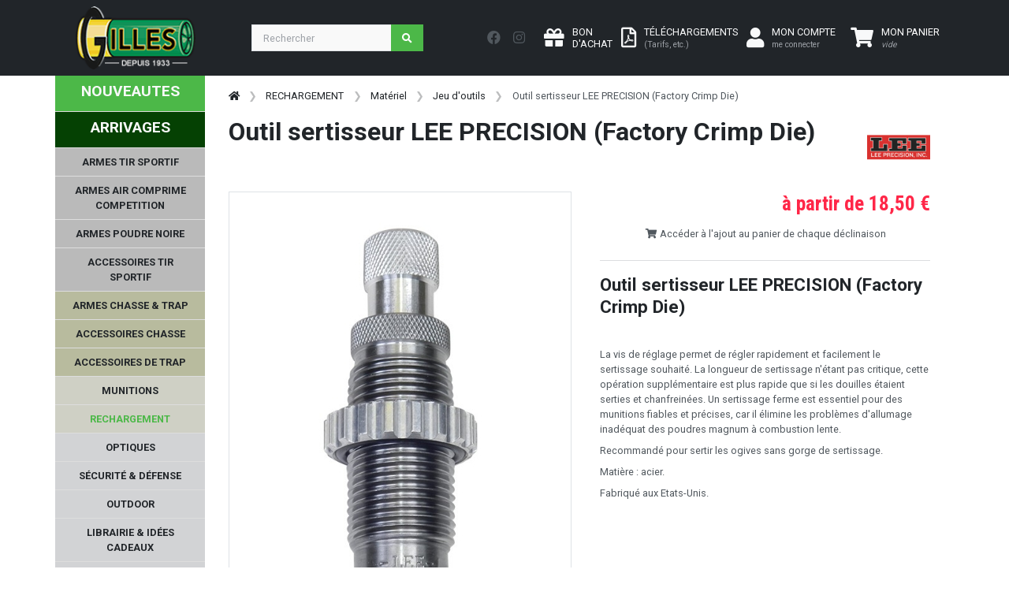

--- FILE ---
content_type: text/html; charset=UTF-8
request_url: https://www.armurerie-gilles.com/@FR-FR/outil-factory-crimp-die-lee_f1196.html
body_size: 709720
content:
<!-- START TWIG --><!DOCTYPE HTML>
<html lang="fr">
<head>
  <meta charset="utf-8">
  <meta name="viewport" content="width=device-width, initial-scale=1, shrink-to-fit=no">


  <title>Outil sertisseur LEE PRECISION (Factory Crimp Die)</title>
	<meta name="description" content="Outil sertisseur LEE PRECISION (Factory Crimp Die)La vis de réglage permet de régler rapidement et facilement le sertissage souhaité. La longueur de sertissa"> 
  <meta name="author" content="SAS Armurerie Gilles">
  <meta name="p:domain_verify" content="1b66b784ec9f9720e84ed644e6b551d7"/>
    <link rel="canonical" href="https://www.armurerie-gilles.com/@FR-FR/outil-sertisseur-lee-precision-factory-crimp-die_f1196.html" />
    <link rel="stylesheet" href="https://fonts.googleapis.com/css?family=Roboto:100,300,400,500,700,900|Roboto+Condensed:100,300,400,700&display=swap">

  <!-- Bootstrap css -->
  <link href="https://www.armurerie-gilles.com/css/bootstrap.min.css" rel="stylesheet" type="text/css" />

  <!-- Custom css -->
  <link href="https://www.armurerie-gilles.com/css/ui.css?v=2.0" rel="stylesheet" type="text/css" />
  <link href="https://www.armurerie-gilles.com/css/responsive.css?v=2.0" rel="stylesheet" type="text/css" />

  <!-- Font awesome 5 -->
  <link href="https://www.armurerie-gilles.com/fonts/fontawesome/css/all.min.css" type="text/css" rel="stylesheet">


    <link rel="stylesheet" type="text/css" href="https://www.armurerie-gilles.com/@lib/Gritter/css/jquery.gritter.css" />
  <link rel="stylesheet" type="text/css" href="https://www.armurerie-gilles.com/@lib/magicscroll/magicscroll/magicscroll.css" />
  <link rel="stylesheet" type="text/css" href="https://www.armurerie-gilles.com/@lib/magiczoomplus/magiczoomplus/magiczoomplus.css" />
  <link rel="stylesheet" type="text/css" href="https://www.armurerie-gilles.com/@lib/bootstrap-datepicker-master/dist/css/bootstrap-datepicker3.min.css" />

  <link rel="stylesheet" href="https://www.armurerie-gilles.com/@lib/OwlCarousel2-2.3.4/dist/assets/owl.carousel.min.css">
  <link rel="stylesheet" href="https://www.armurerie-gilles.com/@lib/OwlCarousel2-2.3.4/dist/assets/owl.theme.default.min.css">
  
  <link rel="stylesheet" href="https://cdnjs.cloudflare.com/ajax/libs/ion-rangeslider/2.3.1/css/ion.rangeSlider.min.css"/>
  
  	

  <!-- Custom css ARG -->
  <link href="https://www.armurerie-gilles.com/css/arg.css" rel="stylesheet" type="text/css" />

</head>

<body>
    <header class="section-header">	
    <nav class="navbar navbar-expand-lg navbar bg-dark navbar-dark" data-bs-theme="dark"> 
        <div class="container"> 
            <a class="navbar-brand" href="https://www.armurerie-gilles.com/"> 
                <img class="logo" src="https://www.armurerie-gilles.com/images/logo_arg.png"> </a> 
                <div class="float-end d-lg-none">
                                                <a href="https://www.armurerie-gilles.com/@FR-FR/mon_compte.php" class="btn btn-dark"> 
                            <i class="fa-2x fa fa-user "></i>
                                <span class=" ms-1 d-none d-sm-inline-block"> MON COMPTE<br /><small class="text-muted">me connecter</small> </span> 
                        </a> 
                         
                                                                                            <a class="btn btn-dark position-relative lien_panier" href="https://www.armurerie-gilles.com/@FR-FR/commande.php"> 
                                <i class="fa-2x fa fa-shopping-cart text-light"></i> <span class="ajax_cart_quantity position-absolute top-0 start-100 translate-middle p-1 badge rounded-pill bg-success d-none"></span>
                                <span class=" ms-1 d-none d-sm-inline-block"> MON PANIER<br /><small class="text-muted"><em>vide</em></small></span> 
                            </a> 

                </div>
                <button class="navbar-toggler" type="button" data-bs-toggle="collapse" data-bs-target="#navbar-mobile" aria-expanded="false" aria-label="Toggle navigation"> <span class="navbar-toggler-icon"></span> </button> 
                <div class="collapse navbar-collapse" id="navbar_main3"> 
                    <form class="d-flex flex-grow-1 me-lg-auto my-3 my-lg-0" method="get" action="https://www.armurerie-gilles.com/@FR-FR/recherche.php" id="searchbox"> 
                        <div class="w-75 me-1 "> 
                        <div class="input-group">
                          <input type="search"  name="search_query"  class="form-control"  placeholder="Rechercher">
                          <button class="btn btn-icon btn-primary">
                            <i class="fa fa-search"></i> 
                          </button>
                        </div> <!-- input-group end.// --></div> 
                    </form> 
                    
                    <div class="nav my-3 me-3 text-bg-dark"> 
                        <a href="https://www.facebook.com/armureriegilles/" class="nav-link p-2" target="_blank"> <i class="fab fa-lg fa-facebook"></i> </a> 
                        <a href="https://www.instagram.com/armureriegilles/" class="nav-link p-2" target="_blank"> <i class="fab fa-lg fa-instagram"></i> </a> 
                     </div>
                     <div class="widgets-wrap float-md-end"> 
                        <div class="widget-header me-2"> 
                            <a class="icontext " href="https://www.armurerie-gilles.com/@FR-FR/bon-d-achat.php"> 
                                <div class="icon"> <i class="fa-2x fa fa-gift text-light"></i> </div> 
                                <div class="text">  <span class="text-light"> BON<br />D'ACHAT </span> </div> 
                            </a> 
                        </div>
                        <div class="widget-header me-2"> 
                            <a class="icontext" href="https://www.armurerie-gilles.com/@FR-FR/tarifs.html"> 
                                <div class="icon"> <i class="fa-2x far fa-file-pdf text-light"></i></div> 
                                <div class="text">  <span class="text-light"> TÉLÉCHARGEMENTS<br /><small class="text-muted">(Tarifs, etc.)</small></span> </div> 
                            </a> 
                        </div> 
                        <div class="widget-header"> 
                                                        <a href="https://www.armurerie-gilles.com/@FR-FR/mon_compte.php" class="me-3 icontext"> 
                                <div class="icon"> <i class="fa-2x fa fa-user text-light"></i> </div> 
                                <div class="text d-none d-lg-block"> 
                                    <span class="text-light">MON COMPTE</span><br /><small class="text-muted">me connecter</small> <br>  
                                </div> 
                            </a> 
                             
                        </div> <!-- widget-header end.// --> 
                                                                                                                       <div class="widget-header me-2" id="shopping_cart"> 
                            <a class="icontext text-light lien_panier" href="https://www.armurerie-gilles.com/@FR-FR/commande.php"> 
                                <div class="icon"> <i class="fa-2x fa fa-shopping-cart text-light"></i> <span class="ajax_cart_quantity position-absolute top-0 start-100 translate-middle p-1 badge rounded-pill bg-success d-none">0</span></div> 
                                <div class="text">  <span class="text-white"> MON PANIER</span><br /><small class="text-muted texte_btn_panier"><em>vide</em></small> </div> 
                            </a> 
                        </div> 
                    </div>
                     
                </div> 
            </div> 
        </nav>
<div class="row d-lg-none">
    <form class="d-flex flex-grow-1 me-lg-auto my-0 my-lg-0" method="get" action="https://www.armurerie-gilles.com/@FR-FR/recherche.php" id="searchbox"> 
        <div class="w-100  "> 
        <div class="input-group">
          <input type="search"  name="search_query"  class="form-control"  placeholder="Rechercher">
          <button class="btn btn-icon btn-primary">
            <i class="fa fa-search"></i> 
          </button>
        </div> <!-- input-group end.// --></div> 
    </form>
</div>
<div class="btn-group d-lg-none w-100">
    <a href="https://www.armurerie-gilles.com/@FR-FR/nouveautes.html" class="btn btn-arg-vert     ">NOUVEAUTES</a>
        <a href="https://www.armurerie-gilles.com/@FR-FR/arrivages.html" class="btn btn-arg-vertfonce     ">ARRIVAGES</a>
  </div>

    <div class="row">
        <div class="col-12 bg-dark d-lg-none ">
                        
<nav class="sidebar py-2 mb-4 d-lg-none collapse navbar-collapse"  id="navbar-mobile">
    <ul class="nav flex-column" id="nav_accordion">
                                                                                                                                    
                        <li class=" nav-item menu_racine" >
       <a class="racine  has-submenu nav-link link-light " href="javascript:void(0);" title="" >ARMES TIR SPORTIF<i class="fas fa-sort-down fa-lg float-end"></i></a>    
    
                                            <ul class="submenu collapse list-unstyled">
                                                                                                                                                        
            
    <li class=" nav-item " >
       <a class=" has-submenu nav-link link-light " href="javascript:void(0);" title="" >Armes de poing - Catégorie B<i class="fas fa-sort-down fa-lg float-end"></i></a>    
    
                                            <ul class="submenu collapse list-unstyled">
                                                                                                        
            
    <li class=" nav-item " >
       <a class=" nav-link link-light " href="https://www.armurerie-gilles.com/@FR-FR/pistolets-semi-auto-cat-b_lc1083.html" title="" >Pistolets semi-auto - Cat. B</a>    
    
            </li>

                                                                                                        
            
    <li class=" nav-item " >
       <a class=" nav-link link-light " href="https://www.armurerie-gilles.com/@FR-FR/pistolets-de-competition-cat-b_lc1084.html" title="" >Pistolets de compétition - Cat. B</a>    
    
            </li>

                                                                                                        
            
    <li class=" nav-item " >
       <a class=" nav-link link-light " href="https://www.armurerie-gilles.com/@FR-FR/revolvers-cat-b_lc1082.html" title="" >Revolvers - Cat. B</a>    
    
            </li>

                                                                                                        
            
    <li class=" nav-item " >
       <a class=" nav-link link-light " href="https://www.armurerie-gilles.com/@FR-FR/arme-de-poing-d-occasion-cat-b_lc1124.html" title="" >Arme de poing d'occasion - Cat. B</a>    
    
            </li>

                                                                                                        
            
    <li class=" nav-item " >
       <a class=" nav-link link-light " href="https://www.armurerie-gilles.com/@FR-FR/chargeurs-leurs-accessoires-pour-armes-de-poing-cat-b_lc1085.html" title="" >Chargeurs & leurs accessoires pour armes de poing - Cat. B</a>    
    
            </li>

                                                                                                                                                        
            
    <li class=" nav-item " >
       <a class=" has-submenu nav-link link-light " href="javascript:void(0);" title="" >Pièces détachées - Armes de poing cat. B<i class="fas fa-sort-down fa-lg float-end"></i></a>    
    
                                            <ul class="submenu collapse list-unstyled">
                                                                                                        
            
    <li class=" nav-item " >
       <a class=" nav-link link-light " href="https://www.armurerie-gilles.com/@FR-FR/glock_lc1483.html" title="" >GLOCK</a>    
    
            </li>

                                                                                                        
            
    <li class=" nav-item " >
       <a class=" nav-link link-light " href="https://www.armurerie-gilles.com/@FR-FR/manurhin_lc1484.html" title="" >MANURHIN</a>    
    
            </li>

                                                                                                        
            
    <li class=" nav-item " >
       <a class=" nav-link link-light " href="https://www.armurerie-gilles.com/@FR-FR/browning_lc1485.html" title="" >BROWNING</a>    
    
            </li>

                                                                                                        
            
    <li class=" nav-item " >
       <a class=" nav-link link-light " href="https://www.armurerie-gilles.com/@FR-FR/benelli_lc1486.html" title="" >BENELLI</a>    
    
            </li>

                                                                                                        
            
    <li class=" nav-item " >
       <a class=" nav-link link-light " href="https://www.armurerie-gilles.com/@FR-FR/1911_lc1487.html" title="" >1911</a>    
    
            </li>

                                                                                                        
            
    <li class=" nav-item " >
       <a class=" nav-link link-light " href="https://www.armurerie-gilles.com/@FR-FR/canik_lc1488.html" title="" >CANIK</a>    
    
            </li>

                                                                                                        
            
    <li class=" nav-item " >
       <a class=" nav-link link-light " href="https://www.armurerie-gilles.com/@FR-FR/beretta_lc1489.html" title="" >BERETTA</a>    
    
            </li>

                                                                                                        
            
    <li class=" nav-item " >
       <a class=" nav-link link-light " href="https://www.armurerie-gilles.com/@FR-FR/desert-eagle_lc1490.html" title="" >DESERT EAGLE</a>    
    
            </li>

                                                                                                        
            
    <li class=" nav-item " >
       <a class=" nav-link link-light " href="https://www.armurerie-gilles.com/@FR-FR/cz_lc1491.html" title="" >CZ</a>    
    
            </li>

                                                                                                        
            
    <li class=" nav-item " >
       <a class=" nav-link link-light " href="https://www.armurerie-gilles.com/@FR-FR/fein-aw93_lc1428.html" title="" >FEIN AW93</a>    
    
            </li>

                                                                                                        
            
    <li class=" nav-item " >
       <a class=" nav-link link-light " href="https://www.armurerie-gilles.com/@FR-FR/smith-wesson_lc1492.html" title="" >SMITH & WESSON</a>    
    
            </li>

                                                                                                        
            
    <li class=" nav-item " >
       <a class=" nav-link link-light " href="https://www.armurerie-gilles.com/@FR-FR/hammerli_lc1493.html" title="" >HAMMERLI</a>    
    
            </li>

                                                                                                        
            
    <li class=" nav-item " >
       <a class=" nav-link link-light " href="https://www.armurerie-gilles.com/@FR-FR/autres_lc1519.html" title="" >Autres</a>    
    
            </li>

                            </ul>
                        </li>

                            </ul>
                        </li>

                                                                                                                                                        
            
    <li class=" nav-item " >
       <a class=" has-submenu nav-link link-light " href="javascript:void(0);" title="" >Armes d'épaule catégorie B<i class="fas fa-sort-down fa-lg float-end"></i></a>    
    
                                            <ul class="submenu collapse list-unstyled">
                                                                                                        
            
    <li class=" nav-item " >
       <a class=" nav-link link-light " href="https://www.armurerie-gilles.com/@FR-FR/carabine-semi-auto-cat-b_lc1087.html" title="" >Carabine semi-auto - Cat. B</a>    
    
            </li>

                                                                                                        
            
    <li class=" nav-item " >
       <a class=" nav-link link-light " href="https://www.armurerie-gilles.com/@FR-FR/fusils-a-pompe-semi-auto-cat-b_lc1091.html" title="" >Fusils à pompe/semi auto - Cat. B</a>    
    
            </li>

                                                                                                        
            
    <li class=" nav-item " >
       <a class=" nav-link link-light " href="https://www.armurerie-gilles.com/@FR-FR/carabine-levier-sous-garde-cat-b_lc1500.html" title="" >Carabine levier sous-garde - cat. B</a>    
    
            </li>

                                                                                                        
            
    <li class=" nav-item " >
       <a class=" nav-link link-light " href="https://www.armurerie-gilles.com/@FR-FR/arme-d-epaule-d-occasion-cat-b_lc1125.html" title="" >Arme d'épaule d'occasion - Cat. B</a>    
    
            </li>

                                                                                                        
            
    <li class=" nav-item " >
       <a class=" nav-link link-light " href="https://www.armurerie-gilles.com/@FR-FR/chargeurs-leurs-accessoires-pour-armes-d-epaules-cat-b_lc1093.html" title="" >Chargeurs & leurs accessoires pour armes d'épaules - Cat. B</a>    
    
            </li>

                                                                                                        
            
    <li class=" nav-item " >
       <a class=" nav-link link-light " href="https://www.armurerie-gilles.com/@FR-FR/pieces-detachees-armes-d-epaules-cat-b_lc1094.html" title="" >Pièces détachées - Armes d'épaules cat. B</a>    
    
            </li>

                            </ul>
                        </li>

                                                                                                                                                        
            
    <li class=" nav-item " >
       <a class=" has-submenu nav-link link-light " href="javascript:void(0);" title="" >Armes d'épaule - catégorie C<i class="fas fa-sort-down fa-lg float-end"></i></a>    
    
                                            <ul class="submenu collapse list-unstyled">
                                                                                                        
            
    <li class=" nav-item " >
       <a class=" nav-link link-light " href="https://www.armurerie-gilles.com/@FR-FR/carabine-a-verrou-cat-c_lc1088.html" title="" >Carabine à verrou - Cat. C</a>    
    
            </li>

                                                                                                        
            
    <li class=" nav-item " >
       <a class=" nav-link link-light " href="https://www.armurerie-gilles.com/@FR-FR/fusils-a-pompe-semi-auto-cat-c_lc1090.html" title="" >Fusils à pompe/semi-auto - Cat. C</a>    
    
            </li>

                                                                                                        
            
    <li class=" nav-item " >
       <a class=" nav-link link-light " href="https://www.armurerie-gilles.com/@FR-FR/carabine-levier-sous-garde-cat-c_lc1089.html" title="" >Carabine levier sous garde - Cat. C</a>    
    
            </li>

                                                                                                        
            
    <li class=" nav-item " >
       <a class=" nav-link link-light " href="https://www.armurerie-gilles.com/@FR-FR/arme-de-surplus-cat-c_lc1092.html" title="" >Arme de surplus - Cat. C</a>    
    
            </li>

                                                                                                        
            
    <li class=" nav-item " >
       <a class=" nav-link link-light " href="https://www.armurerie-gilles.com/@FR-FR/armes-d-epaules-d-occasion-cat-c_lc1501.html" title="" >Armes d'épaules d'occasion - Cat. C</a>    
    
            </li>

                                                                                                        
            
    <li class=" nav-item " >
       <a class=" nav-link link-light " href="https://www.armurerie-gilles.com/@FR-FR/chargeurs-pour-armes-d-epaule-cat-c_lc1099.html" title="" >Chargeurs pour armes d'épaule - Cat. C</a>    
    
            </li>

                                                                                                        
            
    <li class=" nav-item " >
       <a class=" nav-link link-light " href="https://www.armurerie-gilles.com/@FR-FR/pieces-detachees-armes-d-epaules-cat-c_lc1100.html" title="" >Pièces détachées - armes d'épaules cat. C</a>    
    
            </li>

                            </ul>
                        </li>

                                                                                                                                                        
            
    <li class=" nav-item " >
       <a class=" has-submenu nav-link link-light " href="javascript:void(0);" title="" >Accessoires de l'arme<i class="fas fa-sort-down fa-lg float-end"></i></a>    
    
                                            <ul class="submenu collapse list-unstyled">
                                                                                                        
            
    <li class=" nav-item " >
       <a class=" nav-link link-light " href="https://www.armurerie-gilles.com/@FR-FR/silencieux-et-ses-accessoires_lc1101.html" title="" >Silencieux et ses accessoires</a>    
    
            </li>

                                                                                                        
            
    <li class=" nav-item " >
       <a class=" nav-link link-light " href="https://www.armurerie-gilles.com/@FR-FR/frein-de-bouche-et-cache-flamme_lc1069.html" title="" >Frein de bouche et cache flamme</a>    
    
            </li>

                                                                                                        
            
    <li class=" nav-item " >
       <a class=" nav-link link-light " href="https://www.armurerie-gilles.com/@FR-FR/bipieds-et-monopods_lc1103.html" title="" >Bipieds et monopods</a>    
    
            </li>

                                                                                                        
            
    <li class=" nav-item " >
       <a class=" nav-link link-light " href="https://www.armurerie-gilles.com/@FR-FR/crosse-arme-de-poing_lc1107.html" title="" >Crosse arme de poing</a>    
    
            </li>

                                                                                                        
            
    <li class=" nav-item " >
       <a class=" nav-link link-light " href="https://www.armurerie-gilles.com/@FR-FR/accessoirisation-ar9-ar10-ar15_lc1108.html" title="" >Accessoirisation AR9/AR10/AR15 </a>    
    
            </li>

                                                                                                        
            
    <li class=" nav-item " >
       <a class=" nav-link link-light " href="https://www.armurerie-gilles.com/@FR-FR/accessoirisation-ak_lc1109.html" title="" >Accessoirisation AK </a>    
    
            </li>

                                                                                                        
            
    <li class=" nav-item " >
       <a class=" nav-link link-light " href="https://www.armurerie-gilles.com/@FR-FR/organe-de-visee_lc1110.html" title="" >Organe de visée</a>    
    
            </li>

                                                                                                        
            
    <li class=" nav-item " >
       <a class=" nav-link link-light " href="https://www.armurerie-gilles.com/@FR-FR/accessoirisation-arme-de-poing_lc1504.html" title="" >Accessoirisation arme de poing</a>    
    
            </li>

                                                                                                        
            
    <li class=" nav-item " >
       <a class=" nav-link link-light " href="https://www.armurerie-gilles.com/@FR-FR/accessoires-carabines_lc1508.html" title="" >Accessoires carabines</a>    
    
            </li>

                                                                                                        
            
    <li class=" nav-item " >
       <a class=" nav-link link-light " href="https://www.armurerie-gilles.com/@FR-FR/accessoirisation-fusils-a-pompe_lc1512.html" title="" >Accessoirisation fusils à pompe</a>    
    
            </li>

                            </ul>
                        </li>

                            </ul>
                        </li>

                                                                                                                            
                            
    <li class=" nav-item " >
       <a class="racine  has-submenu nav-link link-light " href="javascript:void(0);" title="" >ARMES AIR COMPRIME COMPETITION<i class="fas fa-sort-down fa-lg float-end"></i></a>    
    
                                            <ul class="submenu collapse list-unstyled">
                                                                                                                                                        
            
    <li class=" nav-item " >
       <a class=" has-submenu nav-link link-light " href="javascript:void(0);" title="" >Arme à air comprimé compétition 4.5mm<i class="fas fa-sort-down fa-lg float-end"></i></a>    
    
                                            <ul class="submenu collapse list-unstyled">
                                                                                                        
            
    <li class=" nav-item " >
       <a class=" nav-link link-light " href="https://www.armurerie-gilles.com/@FR-FR/pistolets-a-plomb-de-competition_lc1127.html" title="" >Pistolets à plomb de compétition</a>    
    
            </li>

                                                                                                        
            
    <li class=" nav-item " >
       <a class=" nav-link link-light " href="https://www.armurerie-gilles.com/@FR-FR/carabines-a-plomb-de-competition_lc1129.html" title="" >Carabines à plomb de compétition</a>    
    
            </li>

                            </ul>
                        </li>

                                                                                                                                                        
            
    <li class=" nav-item " >
       <a class=" has-submenu nav-link link-light " href="javascript:void(0);" title="" >Accessoires pour armes à air comprimé<i class="fas fa-sort-down fa-lg float-end"></i></a>    
    
                                            <ul class="submenu collapse list-unstyled">
                                                                                                        
            
    <li class=" nav-item " >
       <a class=" nav-link link-light " href="https://www.armurerie-gilles.com/@FR-FR/reservoir-a-air-comprime-et-adaptateur-de-remplissage_lc1131.html" title="" >Réservoir à air comprimé et adaptateur de remplissage</a>    
    
            </li>

                                                                                                        
            
    <li class=" nav-item " >
       <a class=" nav-link link-light " href="https://www.armurerie-gilles.com/@FR-FR/pompe-et-compresseur_lc1132.html" title="" >Pompe et compresseur</a>    
    
            </li>

                                                                                                        
            
    <li class=" nav-item " >
       <a class=" nav-link link-light " href="https://www.armurerie-gilles.com/@FR-FR/poignee-anatomique-et-ambidextre_lc1135.html" title="" >Poignée anatomique et ambidextre</a>    
    
            </li>

                                                                                                        
            
    <li class=" nav-item " >
       <a class=" nav-link link-light " href="https://www.armurerie-gilles.com/@FR-FR/organes-de-visee-pour-armes-a-air-comprime_lc1138.html" title="" >Organes de visée pour armes à air comprimé</a>    
    
            </li>

                                                                                                        
            
    <li class=" nav-item " >
       <a class=" nav-link link-light " href="https://www.armurerie-gilles.com/@FR-FR/accessoires-pour-carabines-a-air-comprime-de-competition_lc1139.html" title="" >Accessoires pour carabines à air comprimé de compétition</a>    
    
            </li>

                                                                                                        
            
    <li class=" nav-item " >
       <a class=" nav-link link-light " href="https://www.armurerie-gilles.com/@FR-FR/accessoires-pour-pistolets-a-air-comprime-de-competition_lc1140.html" title="" >Accessoires pour pistolets à air comprimé de compétition</a>    
    
            </li>

                            </ul>
                        </li>

                                                                                                                                                        
            
    <li class=" nav-item " >
       <a class=" has-submenu nav-link link-light " href="javascript:void(0);" title="" >Accessoires du tireur à plomb<i class="fas fa-sort-down fa-lg float-end"></i></a>    
    
                                            <ul class="submenu collapse list-unstyled">
                                                                                                        
            
    <li class=" nav-item " >
       <a class=" nav-link link-light " href="https://www.armurerie-gilles.com/@FR-FR/vetement-competition_lc1160.html" title="" >Vêtement compétition</a>    
    
            </li>

                                                                                                        
            
    <li class=" nav-item " >
       <a class=" nav-link link-light " href="https://www.armurerie-gilles.com/@FR-FR/chaussures_lc1161.html" title="" >Chaussures</a>    
    
            </li>

                                                                                                        
            
    <li class=" nav-item " >
       <a class=" nav-link link-light " href="https://www.armurerie-gilles.com/@FR-FR/equipement-de-visee_lc1163.html" title="" >Equipement de visée</a>    
    
            </li>

                                                                                                        
            
    <li class=" nav-item " >
       <a class=" nav-link link-light " href="https://www.armurerie-gilles.com/@FR-FR/rangement-plombs_lc1378.html" title="" >Rangement plombs</a>    
    
            </li>

                                                                                                        
            
    <li class=" nav-item " >
       <a class=" nav-link link-light " href="https://www.armurerie-gilles.com/@FR-FR/carnets-de-tir_lc1377.html" title="" >Carnets de tir</a>    
    
            </li>

                                                                                                        
            
    <li class=" nav-item " >
       <a class=" nav-link link-light " href="https://www.armurerie-gilles.com/@FR-FR/bagagerie-et-tapis-de-tir_lc1517.html" title="" >Bagagerie et tapis de tir</a>    
    
            </li>

                            </ul>
                        </li>

                                                                                                                                                        
            
    <li class=" nav-item " >
       <a class=" has-submenu nav-link link-light " href="javascript:void(0);" title="" >Pièces détachées pour armes à air comprimé<i class="fas fa-sort-down fa-lg float-end"></i></a>    
    
                                            <ul class="submenu collapse list-unstyled">
                                                                                                                                                        
            
    <li class=" nav-item " >
       <a class=" has-submenu nav-link link-light " href="javascript:void(0);" title="" >FEINWERKBAU<i class="fas fa-sort-down fa-lg float-end"></i></a>    
    
                                            <ul class="submenu collapse list-unstyled">
                                                                                                        
            
    <li class=" nav-item " >
       <a class=" nav-link link-light " href="https://www.armurerie-gilles.com/@FR-FR/fein-c25_lc1482.html" title="" >FEIN C25</a>    
    
            </li>

                                                                                                        
            
    <li class=" nav-item " >
       <a class=" nav-link link-light " href="https://www.armurerie-gilles.com/@FR-FR/fein-mod-p34_lc1498.html" title="" >FEIN  MOD P34</a>    
    
            </li>

                                                                                                        
            
    <li class=" nav-item " >
       <a class=" nav-link link-light " href="https://www.armurerie-gilles.com/@FR-FR/fein-mod-65_lc1430.html" title="" >FEIN MOD 65</a>    
    
            </li>

                                                                                                        
            
    <li class=" nav-item " >
       <a class=" nav-link link-light " href="https://www.armurerie-gilles.com/@FR-FR/fein-mod-100_lc1440.html" title="" >FEIN MOD 100</a>    
    
            </li>

                                                                                                        
            
    <li class=" nav-item " >
       <a class=" nav-link link-light " href="https://www.armurerie-gilles.com/@FR-FR/fein-mod-102_lc1505.html" title="" >FEIN MOD 102</a>    
    
            </li>

                                                                                                        
            
    <li class=" nav-item " >
       <a class=" nav-link link-light " href="https://www.armurerie-gilles.com/@FR-FR/fein-mod-103_lc1481.html" title="" >FEIN MOD 103</a>    
    
            </li>

                                                                                                        
            
    <li class=" nav-item " >
       <a class=" nav-link link-light " href="https://www.armurerie-gilles.com/@FR-FR/fein-300-et-300-s_lc1426.html" title="" >FEIN 300 et 300-S</a>    
    
            </li>

                                                                                                        
            
    <li class=" nav-item " >
       <a class=" nav-link link-light " href="https://www.armurerie-gilles.com/@FR-FR/fein-600-601-603_lc1427.html" title="" >FEIN 600 / 601 / 603</a>    
    
            </li>

                                                                                                        
            
    <li class=" nav-item " >
       <a class=" nav-link link-light " href="https://www.armurerie-gilles.com/@FR-FR/fein-c20_lc1429.html" title="" >FEIN C20</a>    
    
            </li>

                                                                                                        
            
    <li class=" nav-item " >
       <a class=" nav-link link-light " href="https://www.armurerie-gilles.com/@FR-FR/fein-p8x_lc1431.html" title="" >FEIN P8X</a>    
    
            </li>

                                                                                                        
            
    <li class=" nav-item " >
       <a class=" nav-link link-light " href="https://www.armurerie-gilles.com/@FR-FR/fein-p700-p800_lc1433.html" title="" >FEIN P700 & P800</a>    
    
            </li>

                                                                                                        
            
    <li class=" nav-item " >
       <a class=" nav-link link-light " href="https://www.armurerie-gilles.com/@FR-FR/autres-fein_lc1437.html" title="" >Autres FEIN</a>    
    
            </li>

                            </ul>
                        </li>

                                                                                                                                                        
            
    <li class=" nav-item " >
       <a class=" has-submenu nav-link link-light " href="javascript:void(0);" title="" >STEYR<i class="fas fa-sort-down fa-lg float-end"></i></a>    
    
                                            <ul class="submenu collapse list-unstyled">
                                                                                                        
            
    <li class=" nav-item " >
       <a class=" nav-link link-light " href="https://www.armurerie-gilles.com/@FR-FR/steyr-lp50_lc1434.html" title="" >STEYR LP50</a>    
    
            </li>

                                                                                                        
            
    <li class=" nav-item " >
       <a class=" nav-link link-light " href="https://www.armurerie-gilles.com/@FR-FR/steyr-lp10-lp10evo_lc1435.html" title="" >STEYR LP10/LP10EVO</a>    
    
            </li>

                                                                                                        
            
    <li class=" nav-item " >
       <a class=" nav-link link-light " href="https://www.armurerie-gilles.com/@FR-FR/steyr-lp2_lc1436.html" title="" >STEYR LP2</a>    
    
            </li>

                            </ul>
                        </li>

                                                                                                        
            
    <li class=" nav-item " >
       <a class=" nav-link link-light " href="https://www.armurerie-gilles.com/@FR-FR/hammerli-ap40-ap20-sp20rrs_lc1432.html" title="" >HAMMERLI AP40 / AP20 / SP20RRS</a>    
    
            </li>

                                                                                                        
            
    <li class=" nav-item " >
       <a class=" nav-link link-light " href="https://www.armurerie-gilles.com/@FR-FR/morini_lc1438.html" title="" >MORINI</a>    
    
            </li>

                                                                                                        
            
    <li class=" nav-item " >
       <a class=" nav-link link-light " href="https://www.armurerie-gilles.com/@FR-FR/anschutz_lc1518.html" title="" >ANSCHUTZ</a>    
    
            </li>

                            </ul>
                        </li>

                            </ul>
                        </li>

                                                                                                                            
                            
    <li class=" nav-item " >
       <a class="racine  has-submenu nav-link link-light " href="javascript:void(0);" title="" >ARMES POUDRE NOIRE<i class="fas fa-sort-down fa-lg float-end"></i></a>    
    
                                            <ul class="submenu collapse list-unstyled">
                                                                                                                                                        
            
    <li class=" nav-item " >
       <a class=" has-submenu nav-link link-light " href="javascript:void(0);" title="" >Arme de poing à poudre noire<i class="fas fa-sort-down fa-lg float-end"></i></a>    
    
                                            <ul class="submenu collapse list-unstyled">
                                                                                                        
            
    <li class=" nav-item " >
       <a class=" nav-link link-light " href="https://www.armurerie-gilles.com/@FR-FR/revolver_lc1113.html" title="" >Revolver</a>    
    
            </li>

                                                                                                        
            
    <li class=" nav-item " >
       <a class=" nav-link link-light " href="https://www.armurerie-gilles.com/@FR-FR/pistolet-a-silex_lc1114.html" title="" >Pistolet à silex</a>    
    
            </li>

                                                                                                        
            
    <li class=" nav-item " >
       <a class=" nav-link link-light " href="https://www.armurerie-gilles.com/@FR-FR/pistolet-a-percussion_lc1115.html" title="" >Pistolet à percussion</a>    
    
            </li>

                                                                                                        
            
    <li class=" nav-item " >
       <a class=" nav-link link-light " href="https://www.armurerie-gilles.com/@FR-FR/barillet-pour-revolver-pn_lc1447.html" title="" >Barillet pour revolver PN</a>    
    
            </li>

                                                                                                                                                        
            
    <li class=" nav-item " >
       <a class=" has-submenu nav-link link-light " href="javascript:void(0);" title="" >Pièces détachées - arme de poing PN<i class="fas fa-sort-down fa-lg float-end"></i></a>    
    
                                            <ul class="submenu collapse list-unstyled">
                                                                                                        
            
    <li class=" nav-item " >
       <a class=" nav-link link-light " href="https://www.armurerie-gilles.com/@FR-FR/pieces-uberti_lc1449.html" title="" >Pièces Uberti</a>    
    
            </li>

                                                                                                        
            
    <li class=" nav-item " >
       <a class=" nav-link link-light " href="https://www.armurerie-gilles.com/@FR-FR/pieces-lepage-pedersoli_lc1450.html" title="" >Pièces Lepage Pedersoli</a>    
    
            </li>

                                                                                                        
            
    <li class=" nav-item " >
       <a class=" nav-link link-light " href="https://www.armurerie-gilles.com/@FR-FR/pieces-pistolet-an-ix-pedersoli_lc1451.html" title="" >Pièces pistolet An IX Pedersoli</a>    
    
            </li>

                                                                                                        
            
    <li class=" nav-item " >
       <a class=" nav-link link-light " href="https://www.armurerie-gilles.com/@FR-FR/pieces-charles-moore-pedersoli_lc1453.html" title="" >Pièces Charles Moore Pedersoli</a>    
    
            </li>

                                                                                                        
            
    <li class=" nav-item " >
       <a class=" nav-link link-light " href="https://www.armurerie-gilles.com/@FR-FR/pieces-pietta-remington-colt_lc1455.html" title="" >Pièces Pietta Remington & Colt</a>    
    
            </li>

                                                                                                        
            
    <li class=" nav-item " >
       <a class=" nav-link link-light " href="https://www.armurerie-gilles.com/@FR-FR/roger-spencer_lc1439.html" title="" >ROGER & SPENCER</a>    
    
            </li>

                            </ul>
                        </li>

                            </ul>
                        </li>

                                                                                                                                                        
            
    <li class=" nav-item " >
       <a class=" has-submenu nav-link link-light " href="javascript:void(0);" title="" >Arme d'épaule à poudre noire<i class="fas fa-sort-down fa-lg float-end"></i></a>    
    
                                            <ul class="submenu collapse list-unstyled">
                                                                                                        
            
    <li class=" nav-item " >
       <a class=" nav-link link-light " href="https://www.armurerie-gilles.com/@FR-FR/arme-longue-a-silex_lc1116.html" title="" >Arme longue à silex</a>    
    
            </li>

                                                                                                        
            
    <li class=" nav-item " >
       <a class=" nav-link link-light " href="https://www.armurerie-gilles.com/@FR-FR/arme-longue-a-percussion_lc1117.html" title="" >Arme longue à percussion</a>    
    
            </li>

                                                                                                        
            
    <li class=" nav-item " >
       <a class=" nav-link link-light " href="https://www.armurerie-gilles.com/@FR-FR/arme-longue-a-munition-metallique_lc1118.html" title="" >Arme longue à munition métallique</a>    
    
            </li>

                                                                                                                                                        
            
    <li class=" nav-item " >
       <a class=" has-submenu nav-link link-light " href="javascript:void(0);" title="" >Pièces détachées - armes d'épaules PN<i class="fas fa-sort-down fa-lg float-end"></i></a>    
    
                                            <ul class="submenu collapse list-unstyled">
                                                                                                        
            
    <li class=" nav-item " >
       <a class=" nav-link link-light " href="https://www.armurerie-gilles.com/@FR-FR/pieces-tryon-pedersoli_lc1452.html" title="" >Pièces Tryon Pedersoli</a>    
    
            </li>

                            </ul>
                        </li>

                            </ul>
                        </li>

                                                                                                                                                        
            
    <li class=" nav-item " >
       <a class=" has-submenu nav-link link-light " href="javascript:void(0);" title="" >Equipement<i class="fas fa-sort-down fa-lg float-end"></i></a>    
    
                                            <ul class="submenu collapse list-unstyled">
                                                                                                        
            
    <li class=" nav-item " >
       <a class=" nav-link link-light " href="https://www.armurerie-gilles.com/@FR-FR/dioptre-et-guidon_lc1119.html" title="" >Dioptre et guidon</a>    
    
            </li>

                                                                                                        
            
    <li class=" nav-item " >
       <a class=" nav-link link-light " href="https://www.armurerie-gilles.com/@FR-FR/moule-a-balle_lc1120.html" title="" >Moule à balle</a>    
    
            </li>

                            </ul>
                        </li>

                                                                                                                                                        
            
    <li class=" nav-item " >
       <a class=" has-submenu nav-link link-light " href="javascript:void(0);" title="" >Accessoires poudre noire<i class="fas fa-sort-down fa-lg float-end"></i></a>    
    
                                            <ul class="submenu collapse list-unstyled">
                                                                                                        
            
    <li class=" nav-item " >
       <a class=" nav-link link-light " href="https://www.armurerie-gilles.com/@FR-FR/distributeur-d-amorces-pn_lc1458.html" title="" >Distributeur d'amorces PN</a>    
    
            </li>

                                                                                                        
            
    <li class=" nav-item " >
       <a class=" nav-link link-light " href="https://www.armurerie-gilles.com/@FR-FR/kit-de-rechargement_lc1456.html" title="" >Kit de rechargement </a>    
    
            </li>

                                                                                                        
            
    <li class=" nav-item " >
       <a class=" nav-link link-light " href="https://www.armurerie-gilles.com/@FR-FR/cheminees-et-lumieres-armes-poudre-noire_lc1448.html" title="" >Cheminées et Lumières Armes Poudre Noire</a>    
    
            </li>

                                                                                                        
            
    <li class=" nav-item " >
       <a class=" nav-link link-light " href="https://www.armurerie-gilles.com/@FR-FR/poire-a-poudre_lc1457.html" title="" >Poire à poudre</a>    
    
            </li>

                                                                                                        
            
    <li class=" nav-item " >
       <a class=" nav-link link-light " href="https://www.armurerie-gilles.com/@FR-FR/doseur-de-poudre-noire_lc1459.html" title="" >Doseur de poudre noire</a>    
    
            </li>

                                                                                                        
            
    <li class=" nav-item " >
       <a class=" nav-link link-light " href="https://www.armurerie-gilles.com/@FR-FR/autres-accessoires-pn_lc1460.html" title="" >Autres accessoires PN</a>    
    
            </li>

                            </ul>
                        </li>

                                                                                                                                                        
            
    <li class=" nav-item " >
       <a class=" has-submenu nav-link link-light " href="javascript:void(0);" title="" >Entretien nettoyage<i class="fas fa-sort-down fa-lg float-end"></i></a>    
    
                                            <ul class="submenu collapse list-unstyled">
                                                                                                        
            
    <li class=" nav-item " >
       <a class=" nav-link link-light " href="https://www.armurerie-gilles.com/@FR-FR/produits-d-entretien-pn_lc1461.html" title="" >Produits d'entretien PN</a>    
    
            </li>

                                                                                                        
            
    <li class=" nav-item " >
       <a class=" nav-link link-light " href="https://www.armurerie-gilles.com/@FR-FR/baguettes-et-embouts-pn_lc1462.html" title="" >Baguettes et embouts PN</a>    
    
            </li>

                                                                                                        
            
    <li class=" nav-item " >
       <a class=" nav-link link-light " href="https://www.armurerie-gilles.com/@FR-FR/outillage-pn_lc1122.html" title="" >Outillage PN</a>    
    
            </li>

                                                                                                        
            
    <li class=" nav-item " >
       <a class=" nav-link link-light " href="https://www.armurerie-gilles.com/@FR-FR/kit-et-accessoires-de-nettoyage-pour-armes-a-pn_lc1463.html" title="" >Kit et accessoires de nettoyage pour armes à PN</a>    
    
            </li>

                            </ul>
                        </li>

                            </ul>
                        </li>

                                                                                                                            
                            
    <li class=" nav-item " >
       <a class="racine  has-submenu nav-link link-light " href="javascript:void(0);" title="" >ACCESSOIRES TIR SPORTIF<i class="fas fa-sort-down fa-lg float-end"></i></a>    
    
                                            <ul class="submenu collapse list-unstyled">
                                                                                                                                                        
            
    <li class=" nav-item " >
       <a class=" has-submenu nav-link link-light " href="javascript:void(0);" title="" >Equipement du stand<i class="fas fa-sort-down fa-lg float-end"></i></a>    
    
                                            <ul class="submenu collapse list-unstyled">
                                                                                                        
            
    <li class=" nav-item " >
       <a class=" nav-link link-light " href="https://www.armurerie-gilles.com/@FR-FR/support-chevalet-trepied_lc1142.html" title="" >Support / Chevalet / Trépied</a>    
    
            </li>

                                                                                                        
            
    <li class=" nav-item " >
       <a class=" nav-link link-light " href="https://www.armurerie-gilles.com/@FR-FR/produits-d-hygiene_lc1379.html" title="" >Produits d'hygiène</a>    
    
            </li>

                                                                                                        
            
    <li class=" nav-item " >
       <a class=" nav-link link-light " href="https://www.armurerie-gilles.com/@FR-FR/ransom_lc1469.html" title="" >Ransom</a>    
    
            </li>

                            </ul>
                        </li>

                                                                                                                                                        
            
    <li class=" nav-item " >
       <a class=" has-submenu nav-link link-light " href="javascript:void(0);" title="" >Stockage et rangement<i class="fas fa-sort-down fa-lg float-end"></i></a>    
    
                                            <ul class="submenu collapse list-unstyled">
                                                                                                        
            
    <li class=" nav-item " >
       <a class=" nav-link link-light " href="https://www.armurerie-gilles.com/@FR-FR/boite-a-munitions_lc1143.html" title="" >Boîte à munitions</a>    
    
            </li>

                                                                                                        
            
    <li class=" nav-item " >
       <a class=" nav-link link-light " href="https://www.armurerie-gilles.com/@FR-FR/boite-et-caisse-de-rangement_lc1144.html" title="" >Boite et caisse de rangement</a>    
    
            </li>

                            </ul>
                        </li>

                                                                                                                                                        
            
    <li class=" nav-item " >
       <a class=" has-submenu nav-link link-light " href="javascript:void(0);" title="" >Bagagerie et transport<i class="fas fa-sort-down fa-lg float-end"></i></a>    
    
                                            <ul class="submenu collapse list-unstyled">
                                                                                                        
            
    <li class=" nav-item " >
       <a class=" nav-link link-light " href="https://www.armurerie-gilles.com/@FR-FR/mallette-et-valise_lc1145.html" title="" >Mallette et valise</a>    
    
            </li>

                                                                                                        
            
    <li class=" nav-item " >
       <a class=" nav-link link-light " href="https://www.armurerie-gilles.com/@FR-FR/housse-et-fourreau_lc1146.html" title="" >Housse et fourreau</a>    
    
            </li>

                                                                                                        
            
    <li class=" nav-item " >
       <a class=" nav-link link-light " href="https://www.armurerie-gilles.com/@FR-FR/sac-de-tir_lc1147.html" title="" >Sac de tir</a>    
    
            </li>

                                                                                                        
            
    <li class=" nav-item " >
       <a class=" nav-link link-light " href="https://www.armurerie-gilles.com/@FR-FR/sac-a-dos_lc1148.html" title="" >Sac à dos</a>    
    
            </li>

                                                                                                        
            
    <li class=" nav-item " >
       <a class=" nav-link link-light " href="https://www.armurerie-gilles.com/@FR-FR/tapis-de-tir_lc1149.html" title="" >Tapis de tir</a>    
    
            </li>

                            </ul>
                        </li>

                                                                                                                                                        
            
    <li class=" nav-item " >
       <a class=" has-submenu nav-link link-light " href="javascript:void(0);" title="" >Sécurité<i class="fas fa-sort-down fa-lg float-end"></i></a>    
    
                                            <ul class="submenu collapse list-unstyled">
                                                                                                        
            
    <li class=" nav-item " >
       <a class=" nav-link link-light " href="https://www.armurerie-gilles.com/@FR-FR/coffre-et-armoire-forte_lc1150.html" title="" >Coffre et Armoire forte</a>    
    
            </li>

                                                                                                        
            
    <li class=" nav-item " >
       <a class=" nav-link link-light " href="https://www.armurerie-gilles.com/@FR-FR/accessoire-coffres-forts_lc1473.html" title="" >Accessoire coffres-forts</a>    
    
            </li>

                                                                                                        
            
    <li class=" nav-item " >
       <a class=" nav-link link-light " href="https://www.armurerie-gilles.com/@FR-FR/cadenas-et-verrou-de-pontet_lc1151.html" title="" >Cadenas et verrou de pontet</a>    
    
            </li>

                                                                                                        
            
    <li class=" nav-item " >
       <a class=" nav-link link-light " href="https://www.armurerie-gilles.com/@FR-FR/drapeau-de-chambre-temoin-de-chambre-vide_lc1152.html" title="" >Drapeau de chambre / Témoin de chambre vide</a>    
    
            </li>

                                                                                                        
            
    <li class=" nav-item " >
       <a class=" nav-link link-light " href="https://www.armurerie-gilles.com/@FR-FR/douille-amortissante_lc1153.html" title="" >Douille amortissante</a>    
    
            </li>

                            </ul>
                        </li>

                                                                                                                                                        
            
    <li class=" nav-item " >
       <a class=" has-submenu nav-link link-light " href="javascript:void(0);" title="" >Ciblerie<i class="fas fa-sort-down fa-lg float-end"></i></a>    
    
                                            <ul class="submenu collapse list-unstyled">
                                                                                                        
            
    <li class=" nav-item " >
       <a class=" nav-link link-light " href="https://www.armurerie-gilles.com/@FR-FR/porte-cible_lc1154.html" title="" >Porte cible</a>    
    
            </li>

                                                                                                        
            
    <li class=" nav-item " >
       <a class=" nav-link link-light " href="https://www.armurerie-gilles.com/@FR-FR/cible-carton-competition_lc1155.html" title="" >Cible carton compétition</a>    
    
            </li>

                                                                                                        
            
    <li class=" nav-item " >
       <a class=" nav-link link-light " href="https://www.armurerie-gilles.com/@FR-FR/cible-carton-loisir_lc1156.html" title="" >Cible carton loisir</a>    
    
            </li>

                                                                                                        
            
    <li class=" nav-item " >
       <a class=" nav-link link-light " href="https://www.armurerie-gilles.com/@FR-FR/gong-et-silhouette_lc1157.html" title="" >Gong et silhouette</a>    
    
            </li>

                                                                                                        
            
    <li class=" nav-item " >
       <a class=" nav-link link-light " href="https://www.armurerie-gilles.com/@FR-FR/ciblerie-electronique_lc1158.html" title="" >Ciblerie électronique</a>    
    
            </li>

                                                                                                        
            
    <li class=" nav-item " >
       <a class=" nav-link link-light " href="https://www.armurerie-gilles.com/@FR-FR/pastilles-et-devidoirs_lc1159.html" title="" >Pastilles et dévidoirs</a>    
    
            </li>

                            </ul>
                        </li>

                                                                                                                                                        
            
    <li class=" nav-item " >
       <a class=" has-submenu nav-link link-light " href="javascript:void(0);" title="" >Accessoires du tireur<i class="fas fa-sort-down fa-lg float-end"></i></a>    
    
                                            <ul class="submenu collapse list-unstyled">
                                                                                                        
            
    <li class=" nav-item " >
       <a class=" nav-link link-light " href="https://www.armurerie-gilles.com/@FR-FR/sportswear_lc1424.html" title="" >Sportswear</a>    
    
            </li>

                                                                                                        
            
    <li class=" nav-item " >
       <a class=" nav-link link-light " href="https://www.armurerie-gilles.com/@FR-FR/gants-et-mitaines_lc1375.html" title="" >Gants et mitaines</a>    
    
            </li>

                                                                                                        
            
    <li class=" nav-item " >
       <a class=" nav-link link-light " href="https://www.armurerie-gilles.com/@FR-FR/casquette_lc1376.html" title="" >Casquette</a>    
    
            </li>

                                                                                                        
            
    <li class=" nav-item " >
       <a class=" nav-link link-light " href="https://www.armurerie-gilles.com/@FR-FR/holster_lc1162.html" title="" >Holster</a>    
    
            </li>

                            </ul>
                        </li>

                                                                                                                                                        
            
    <li class=" nav-item " >
       <a class=" has-submenu nav-link link-light " href="javascript:void(0);" title="" >Protection<i class="fas fa-sort-down fa-lg float-end"></i></a>    
    
                                            <ul class="submenu collapse list-unstyled">
                                                                                                        
            
    <li class=" nav-item " >
       <a class=" nav-link link-light " href="https://www.armurerie-gilles.com/@FR-FR/lunette-de-protection_lc1164.html" title="" >Lunette de protection</a>    
    
            </li>

                                                                                                        
            
    <li class=" nav-item " >
       <a class=" nav-link link-light " href="https://www.armurerie-gilles.com/@FR-FR/casque-anti-bruit_lc1165.html" title="" >Casque anti bruit</a>    
    
            </li>

                                                                                                        
            
    <li class=" nav-item " >
       <a class=" nav-link link-light " href="https://www.armurerie-gilles.com/@FR-FR/bouchon-d-oreille_lc1166.html" title="" >Bouchon d'oreille</a>    
    
            </li>

                            </ul>
                        </li>

                                                                                                                                                        
            
    <li class=" nav-item " >
       <a class=" has-submenu nav-link link-light " href="javascript:void(0);" title="" >Entretien<i class="fas fa-sort-down fa-lg float-end"></i></a>    
    
                                            <ul class="submenu collapse list-unstyled">
                                                                                                        
            
    <li class=" nav-item " >
       <a class=" nav-link link-light " href="https://www.armurerie-gilles.com/@FR-FR/baguettes-et-embouts_lc1167.html" title="" >Baguettes et embouts</a>    
    
            </li>

                                                                                                        
            
    <li class=" nav-item " >
       <a class=" nav-link link-light " href="https://www.armurerie-gilles.com/@FR-FR/kits-de-nettoyage_lc1168.html" title="" >Kits de nettoyage</a>    
    
            </li>

                                                                                                        
            
    <li class=" nav-item " >
       <a class=" nav-link link-light " href="https://www.armurerie-gilles.com/@FR-FR/cordons-patch-et-tampons_lc1169.html" title="" >Cordons, patch et tampons</a>    
    
            </li>

                                                                                                        
            
    <li class=" nav-item " >
       <a class=" nav-link link-light " href="https://www.armurerie-gilles.com/@FR-FR/huile-et-graisse_lc1170.html" title="" >Huile et graisse</a>    
    
            </li>

                                                                                                        
            
    <li class=" nav-item " >
       <a class=" nav-link link-light " href="https://www.armurerie-gilles.com/@FR-FR/solvant-et-deplombant_lc1171.html" title="" >Solvant et déplombant</a>    
    
            </li>

                                                                                                        
            
    <li class=" nav-item " >
       <a class=" nav-link link-light " href="https://www.armurerie-gilles.com/@FR-FR/entretien-du-bois_lc1172.html" title="" >Entretien du bois</a>    
    
            </li>

                                                                                                        
            
    <li class=" nav-item " >
       <a class=" nav-link link-light " href="https://www.armurerie-gilles.com/@FR-FR/bronzage-et-decapant_lc1173.html" title="" >Bronzage et décapant</a>    
    
            </li>

                                                                                                        
            
    <li class=" nav-item " >
       <a class=" nav-link link-light " href="https://www.armurerie-gilles.com/@FR-FR/outillage_lc1174.html" title="" >Outillage</a>    
    
            </li>

                            </ul>
                        </li>

                            </ul>
                        </li>

                                                                                                                            
                        <li class=" nav-item menu_racine" >
       <a class="racine  has-submenu nav-link link-light " href="javascript:void(0);" title="" >ARMES CHASSE & TRAP<i class="fas fa-sort-down fa-lg float-end"></i></a>    
    
                                            <ul class="submenu collapse list-unstyled">
                                                                                                                                                        
            
    <li class=" nav-item " >
       <a class=" has-submenu nav-link link-light " href="javascript:void(0);" title="" >Fusil de chasse calibres 12 à 20<i class="fas fa-sort-down fa-lg float-end"></i></a>    
    
                                            <ul class="submenu collapse list-unstyled">
                                                                                                        
            
    <li class=" nav-item " >
       <a class=" nav-link link-light " href="https://www.armurerie-gilles.com/@FR-FR/fusil-de-chasse-superpose-cal-12_lc1175.html" title="" >Fusil de chasse superposé cal. 12</a>    
    
            </li>

                                                                                                        
            
    <li class=" nav-item " >
       <a class=" nav-link link-light " href="https://www.armurerie-gilles.com/@FR-FR/fusil-de-chasse-superpose-cal-16_lc1176.html" title="" >Fusil de chasse superposé cal. 16</a>    
    
            </li>

                                                                                                        
            
    <li class=" nav-item " >
       <a class=" nav-link link-light " href="https://www.armurerie-gilles.com/@FR-FR/fusil-de-chasse-superpose-cal-20_lc1177.html" title="" >Fusil de chasse superposé cal. 20</a>    
    
            </li>

                                                                                                        
            
    <li class=" nav-item " >
       <a class=" nav-link link-light " href="https://www.armurerie-gilles.com/@FR-FR/fusil-de-chasse-superpose-petit-calibre_lc1178.html" title="" >Fusil de chasse superposé petit calibre</a>    
    
            </li>

                                                                                                        
            
    <li class=" nav-item " >
       <a class=" nav-link link-light " href="https://www.armurerie-gilles.com/@FR-FR/-fusil-de-chasse-juxtapose-cal-12_lc1179.html" title="" > fusil de chasse juxtaposé cal. 12 </a>    
    
            </li>

                                                                                                        
            
    <li class=" nav-item " >
       <a class=" nav-link link-light " href="https://www.armurerie-gilles.com/@FR-FR/fusil-de-chasse-juxtapose-autres-calibres_lc1180.html" title="" >Fusil de chasse Juxtaposé autres calibres</a>    
    
            </li>

                                                                                                        
            
    <li class=" nav-item " >
       <a class=" nav-link link-light " href="https://www.armurerie-gilles.com/@FR-FR/fusil-de-chasse-canardouze_lc1181.html" title="" >Fusil de chasse Canardouze</a>    
    
            </li>

                                                                                                        
            
    <li class=" nav-item " >
       <a class=" nav-link link-light " href="https://www.armurerie-gilles.com/@FR-FR/fusil-de-chasse-semi-automatique_lc1182.html" title="" >Fusil de chasse semi automatique</a>    
    
            </li>

                                                                                                        
            
    <li class=" nav-item " >
       <a class=" nav-link link-light " href="https://www.armurerie-gilles.com/@FR-FR/fusil-de-chasse-a-pompe_lc1183.html" title="" >Fusil de chasse à pompe</a>    
    
            </li>

                                                                                                        
            
    <li class=" nav-item " >
       <a class=" nav-link link-light " href="https://www.armurerie-gilles.com/@FR-FR/fusil-de-chasse-monocoup_lc1184.html" title="" >Fusil de chasse Monocoup</a>    
    
            </li>

                                                                                                        
            
    <li class=" nav-item " >
       <a class=" nav-link link-light " href="https://www.armurerie-gilles.com/@FR-FR/fusil-de-chasse-silencieux_lc1185.html" title="" >Fusil de chasse silencieux</a>    
    
            </li>

                                                                                                        
            
    <li class=" nav-item " >
       <a class=" nav-link link-light " href="https://www.armurerie-gilles.com/@FR-FR/fusils-de-prestige_lc1470.html" title="" >Fusils de prestige</a>    
    
            </li>

                            </ul>
                        </li>

                                                                                                                                                        
            
    <li class=" nav-item " >
       <a class=" has-submenu nav-link link-light " href="javascript:void(0);" title="" >Carabine de chasse - Carabine express<i class="fas fa-sort-down fa-lg float-end"></i></a>    
    
                                            <ul class="submenu collapse list-unstyled">
                                                                                                        
            
    <li class=" nav-item " >
       <a class=" nav-link link-light " href="https://www.armurerie-gilles.com/@FR-FR/carabines-de-chasse-a-verrou_lc1186.html" title="" >Carabines de chasse à verrou</a>    
    
            </li>

                                                                                                        
            
    <li class=" nav-item " >
       <a class=" nav-link link-light " href="https://www.armurerie-gilles.com/@FR-FR/carabines-de-chasse-a-rearmement-lineaire_lc1187.html" title="" >Carabines de chasse à réarmement linéaire</a>    
    
            </li>

                                                                                                        
            
    <li class=" nav-item " >
       <a class=" nav-link link-light " href="https://www.armurerie-gilles.com/@FR-FR/carabine-de-chasse-a-levier-de-sous-garde_lc1188.html" title="" >Carabine de chasse à levier de sous-garde</a>    
    
            </li>

                                                                                                        
            
    <li class=" nav-item " >
       <a class=" nav-link link-light " href="https://www.armurerie-gilles.com/@FR-FR/carabines-de-chasse-semi-automatique_lc1189.html" title="" >Carabines de chasse semi-automatique</a>    
    
            </li>

                                                                                                        
            
    <li class=" nav-item " >
       <a class=" nav-link link-light " href="https://www.armurerie-gilles.com/@FR-FR/carabine-de-chasse-express-superpose_lc1190.html" title="" >Carabine de chasse Express superposé</a>    
    
            </li>

                                                                                                        
            
    <li class=" nav-item " >
       <a class=" nav-link link-light " href="https://www.armurerie-gilles.com/@FR-FR/carabine-de-chasse-express-juxtapose_lc1191.html" title="" >Carabine de chasse Express juxtaposé</a>    
    
            </li>

                                                                                                        
            
    <li class=" nav-item " >
       <a class=" nav-link link-light " href="https://www.armurerie-gilles.com/@FR-FR/armes-mixtes-canons-lisse-raye_lc1478.html" title="" >Armes Mixtes Canons Lisse / Rayé</a>    
    
            </li>

                                                                                                        
            
    <li class=" nav-item " >
       <a class=" nav-link link-light " href="https://www.armurerie-gilles.com/@FR-FR/carabine-de-chasse-monocoup_lc1192.html" title="" >Carabine de chasse monocoup</a>    
    
            </li>

                                                                                                        
            
    <li class=" nav-item " >
       <a class=" nav-link link-light " href="https://www.armurerie-gilles.com/@FR-FR/carabine-de-chasse-a-silencieux_lc1193.html" title="" >Carabine de chasse à silencieux</a>    
    
            </li>

                                                                                                        
            
    <li class=" nav-item " >
       <a class=" nav-link link-light " href="https://www.armurerie-gilles.com/@FR-FR/univers-blaser_lc1194.html" title="" >Univers Blaser</a>    
    
            </li>

                            </ul>
                        </li>

                                                                                                                                                        
            
    <li class=" nav-item " >
       <a class=" has-submenu nav-link link-light " href="javascript:void(0);" title="" >Fusil de Trap<i class="fas fa-sort-down fa-lg float-end"></i></a>    
    
                                            <ul class="submenu collapse list-unstyled">
                                                                                                        
            
    <li class=" nav-item " >
       <a class=" nav-link link-light " href="https://www.armurerie-gilles.com/@FR-FR/fusil-de-ball-trap-superpose-calibre-12_lc1195.html" title="" >Fusil de ball-trap superposé calibre 12</a>    
    
            </li>

                                                                                                        
            
    <li class=" nav-item " >
       <a class=" nav-link link-light " href="https://www.armurerie-gilles.com/@FR-FR/fusil-de-ball-trap-superpose-calibre-20_lc1196.html" title="" >Fusil de ball-trap superposé calibre 20</a>    
    
            </li>

                                                                                                        
            
    <li class=" nav-item " >
       <a class=" nav-link link-light " href="https://www.armurerie-gilles.com/@FR-FR/fusil-de-ball-trap-semi-automatique_lc1197.html" title="" >Fusil de ball-trap semi automatique</a>    
    
            </li>

                                                                                                        
            
    <li class=" nav-item " >
       <a class=" nav-link link-light " href="https://www.armurerie-gilles.com/@FR-FR/equipement-fusil-de-trap_lc1495.html" title="" >Equipement Fusil de Trap</a>    
    
            </li>

                            </ul>
                        </li>

                                                                                                                                                        
            
    <li class=" nav-item " >
       <a class=" has-submenu nav-link link-light " href="javascript:void(0);" title="" >Arme d'occasion<i class="fas fa-sort-down fa-lg float-end"></i></a>    
    
                                            <ul class="submenu collapse list-unstyled">
                                                                                                        
            
    <li class=" nav-item " >
       <a class=" nav-link link-light " href="https://www.armurerie-gilles.com/@FR-FR/fusil-de-chasse-d-occasion_lc1198.html" title="" >Fusil de chasse d'occasion</a>    
    
            </li>

                                                                                                        
            
    <li class=" nav-item " >
       <a class=" nav-link link-light " href="https://www.armurerie-gilles.com/@FR-FR/carabine-de-chasse_lc1199.html" title="" >Carabine de chasse</a>    
    
            </li>

                                                                                                        
            
    <li class=" nav-item " >
       <a class=" nav-link link-light " href="https://www.armurerie-gilles.com/@FR-FR/fusil-de-trap_lc1200.html" title="" >Fusil de Trap</a>    
    
            </li>

                            </ul>
                        </li>

                                                                                                                                                        
            
    <li class=" nav-item " >
       <a class=" has-submenu nav-link link-light " href="javascript:void(0);" title="" >Equipement de l'arme<i class="fas fa-sort-down fa-lg float-end"></i></a>    
    
                                            <ul class="submenu collapse list-unstyled">
                                                                                                        
            
    <li class=" nav-item " >
       <a class=" nav-link link-light " href="https://www.armurerie-gilles.com/@FR-FR/silencieux-et-frein-de-bouche_lc1201.html" title="" >Silencieux et frein de bouche</a>    
    
            </li>

                                                                                                        
            
    <li class=" nav-item " >
       <a class=" nav-link link-light " href="https://www.armurerie-gilles.com/@FR-FR/chargeurs_lc1370.html" title="" >Chargeurs</a>    
    
            </li>

                                                                                                        
            
    <li class=" nav-item " >
       <a class=" nav-link link-light " href="https://www.armurerie-gilles.com/@FR-FR/grenadieres_lc1202.html" title="" >Grenadières</a>    
    
            </li>

                                                                                                        
            
    <li class=" nav-item " >
       <a class=" nav-link link-light " href="https://www.armurerie-gilles.com/@FR-FR/bretelle_lc1203.html" title="" >Bretelle</a>    
    
            </li>

                                                                                                        
            
    <li class=" nav-item " >
       <a class=" nav-link link-light " href="https://www.armurerie-gilles.com/@FR-FR/chokes_lc1204.html" title="" >Chokes</a>    
    
            </li>

                                                                                                        
            
    <li class=" nav-item " >
       <a class=" nav-link link-light " href="https://www.armurerie-gilles.com/@FR-FR/plaque-de-couche-sabot_lc1205.html" title="" >Plaque de couche / Sabot</a>    
    
            </li>

                                                                                                        
            
    <li class=" nav-item " >
       <a class=" nav-link link-light " href="https://www.armurerie-gilles.com/@FR-FR/busc_lc1206.html" title="" >Busc</a>    
    
            </li>

                                                                                                        
            
    <li class=" nav-item " >
       <a class=" nav-link link-light " href="https://www.armurerie-gilles.com/@FR-FR/elements-de-visee_lc1207.html" title="" >Eléments de visée</a>    
    
            </li>

                            </ul>
                        </li>

                            </ul>
                        </li>

                                                                                                                            
                            
    <li class=" nav-item " >
       <a class="racine  has-submenu nav-link link-light " href="javascript:void(0);" title="" >ACCESSOIRES CHASSE<i class="fas fa-sort-down fa-lg float-end"></i></a>    
    
                                            <ul class="submenu collapse list-unstyled">
                                                                                                                                                        
            
    <li class=" nav-item " >
       <a class=" has-submenu nav-link link-light " href="javascript:void(0);" title="" >Produits et outils d'entretien<i class="fas fa-sort-down fa-lg float-end"></i></a>    
    
                                            <ul class="submenu collapse list-unstyled">
                                                                                                        
            
    <li class=" nav-item " >
       <a class=" nav-link link-light " href="https://www.armurerie-gilles.com/@FR-FR/baguettes-et-embouts_lc1208.html" title="" >Baguettes et embouts</a>    
    
            </li>

                                                                                                        
            
    <li class=" nav-item " >
       <a class=" nav-link link-light " href="https://www.armurerie-gilles.com/@FR-FR/kits-de-nettoyage_lc1209.html" title="" >Kits de nettoyage</a>    
    
            </li>

                                                                                                        
            
    <li class=" nav-item " >
       <a class=" nav-link link-light " href="https://www.armurerie-gilles.com/@FR-FR/cordons-patch-et-tampons_lc1210.html" title="" >Cordons patch et tampons</a>    
    
            </li>

                                                                                                        
            
    <li class=" nav-item " >
       <a class=" nav-link link-light " href="https://www.armurerie-gilles.com/@FR-FR/huile-et-graisse_lc1211.html" title="" >Huile et graisse</a>    
    
            </li>

                                                                                                        
            
    <li class=" nav-item " >
       <a class=" nav-link link-light " href="https://www.armurerie-gilles.com/@FR-FR/solvant-et-deplombant_lc1212.html" title="" >Solvant et déplombant</a>    
    
            </li>

                                                                                                        
            
    <li class=" nav-item " >
       <a class=" nav-link link-light " href="https://www.armurerie-gilles.com/@FR-FR/entretien-du-bois_lc1213.html" title="" >Entretien du bois</a>    
    
            </li>

                                                                                                        
            
    <li class=" nav-item " >
       <a class=" nav-link link-light " href="https://www.armurerie-gilles.com/@FR-FR/bronzage-et-decapant_lc1214.html" title="" >Bronzage et décapant</a>    
    
            </li>

                                                                                                        
            
    <li class=" nav-item " >
       <a class=" nav-link link-light " href="https://www.armurerie-gilles.com/@FR-FR/outillage_lc1215.html" title="" >Outillage</a>    
    
            </li>

                                                                                                        
            
    <li class=" nav-item " >
       <a class=" nav-link link-light " href="https://www.armurerie-gilles.com/@FR-FR/entretien-textiles_lc1413.html" title="" >Entretien textiles</a>    
    
            </li>

                            </ul>
                        </li>

                                                                                                                                                        
            
    <li class=" nav-item " >
       <a class=" has-submenu nav-link link-light " href="javascript:void(0);" title="" >Sécurité<i class="fas fa-sort-down fa-lg float-end"></i></a>    
    
                                            <ul class="submenu collapse list-unstyled">
                                                                                                        
            
    <li class=" nav-item " >
       <a class=" nav-link link-light " href="https://www.armurerie-gilles.com/@FR-FR/coffre-et-armoire-forte_lc1216.html" title="" >Coffre et Armoire forte</a>    
    
            </li>

                                                                                                        
            
    <li class=" nav-item " >
       <a class=" nav-link link-light " href="https://www.armurerie-gilles.com/@FR-FR/accessoires-coffres-forts_lc1477.html" title="" >Accessoires coffres forts</a>    
    
            </li>

                                                                                                        
            
    <li class=" nav-item " >
       <a class=" nav-link link-light " href="https://www.armurerie-gilles.com/@FR-FR/cadenas-et-verrou-de-pontet_lc1217.html" title="" >Cadenas et verrou de pontet</a>    
    
            </li>

                                                                                                        
            
    <li class=" nav-item " >
       <a class=" nav-link link-light " href="https://www.armurerie-gilles.com/@FR-FR/drapeau-de-surete_lc1218.html" title="" >Drapeau de sûreté</a>    
    
            </li>

                                                                                                        
            
    <li class=" nav-item " >
       <a class=" nav-link link-light " href="https://www.armurerie-gilles.com/@FR-FR/douilles-amortisseurs_lc1219.html" title="" >Douilles amortisseurs</a>    
    
            </li>

                            </ul>
                        </li>

                                                                                                                                                        
            
    <li class=" nav-item " >
       <a class=" has-submenu nav-link link-light " href="javascript:void(0);" title="" >Vêtement de chasse<i class="fas fa-sort-down fa-lg float-end"></i></a>    
    
                                            <ul class="submenu collapse list-unstyled">
                                                                                                        
            
    <li class=" nav-item " >
       <a class=" nav-link link-light " href="https://www.armurerie-gilles.com/@FR-FR/gilets-et-vestes-de-chasse_lc1220.html" title="" >Gilets et vestes de chasse</a>    
    
            </li>

                                                                                                        
            
    <li class=" nav-item " >
       <a class=" nav-link link-light " href="https://www.armurerie-gilles.com/@FR-FR/pantalons-de-chasse-et-cuissards-de-chasse_lc1221.html" title="" >Pantalons de chasse et cuissards de chasse</a>    
    
            </li>

                                                                                                        
            
    <li class=" nav-item " >
       <a class=" nav-link link-light " href="https://www.armurerie-gilles.com/@FR-FR/pulls-et-chemises_lc1223.html" title="" >Pulls et chemises</a>    
    
            </li>

                                                                                                        
            
    <li class=" nav-item " >
       <a class=" nav-link link-light " href="https://www.armurerie-gilles.com/@FR-FR/coiffant-et-cagoules_lc1222.html" title="" >Coiffant et cagoules</a>    
    
            </li>

                                                                                                        
            
    <li class=" nav-item " >
       <a class=" nav-link link-light " href="https://www.armurerie-gilles.com/@FR-FR/gants_lc1381.html" title="" >Gants </a>    
    
            </li>

                                                                                                        
            
    <li class=" nav-item " >
       <a class=" nav-link link-light " href="https://www.armurerie-gilles.com/@FR-FR/bottes_lc1224.html" title="" >Bottes</a>    
    
            </li>

                                                                                                        
            
    <li class=" nav-item " >
       <a class=" nav-link link-light " href="https://www.armurerie-gilles.com/@FR-FR/chaussures_lc1225.html" title="" >Chaussures</a>    
    
            </li>

                                                                                                        
            
    <li class=" nav-item " >
       <a class=" nav-link link-light " href="https://www.armurerie-gilles.com/@FR-FR/guetres_lc1226.html" title="" >Guêtres</a>    
    
            </li>

                                                                                                        
            
    <li class=" nav-item " >
       <a class=" nav-link link-light " href="https://www.armurerie-gilles.com/@FR-FR/accessoires-habillement_lc1397.html" title="" >Accessoires habillement</a>    
    
            </li>

                                                                                                        
            
    <li class=" nav-item " >
       <a class=" nav-link link-light " href="https://www.armurerie-gilles.com/@FR-FR/chaussettes_lc1414.html" title="" >Chaussettes</a>    
    
            </li>

                                                                                                        
            
    <li class=" nav-item " >
       <a class=" nav-link link-light " href="https://www.armurerie-gilles.com/@FR-FR/sportswear_lc1425.html" title="" >Sportswear</a>    
    
            </li>

                            </ul>
                        </li>

                                                                                                                                                        
            
    <li class=" nav-item " >
       <a class=" has-submenu nav-link link-light " href="javascript:void(0);" title="" >Equipement du chasseur<i class="fas fa-sort-down fa-lg float-end"></i></a>    
    
                                            <ul class="submenu collapse list-unstyled">
                                                                                                        
            
    <li class=" nav-item " >
       <a class=" nav-link link-light " href="https://www.armurerie-gilles.com/@FR-FR/appelant_lc1228.html" title="" >Appelant</a>    
    
            </li>

                                                                                                        
            
    <li class=" nav-item " >
       <a class=" nav-link link-light " href="https://www.armurerie-gilles.com/@FR-FR/dagues-de-chasse-epieux_lc1348.html" title="" >Dagues de chasse & Épieux</a>    
    
            </li>

                                                                                                        
            
    <li class=" nav-item " >
       <a class=" nav-link link-light " href="https://www.armurerie-gilles.com/@FR-FR/cornes-de-chasse_lc1229.html" title="" >Cornes de chasse</a>    
    
            </li>

                                                                                                        
            
    <li class=" nav-item " >
       <a class=" nav-link link-light " href="https://www.armurerie-gilles.com/@FR-FR/siege-de-battue_lc1230.html" title="" >Siège de battue</a>    
    
            </li>

                                                                                                        
            
    <li class=" nav-item " >
       <a class=" nav-link link-light " href="https://www.armurerie-gilles.com/@FR-FR/appeaux_lc1231.html" title="" >Appeaux</a>    
    
            </li>

                                                                                                        
            
    <li class=" nav-item " >
       <a class=" nav-link link-light " href="https://www.armurerie-gilles.com/@FR-FR/transport-du-gibier_lc1232.html" title="" >Transport du gibier</a>    
    
            </li>

                                                                                                        
            
    <li class=" nav-item " >
       <a class=" nav-link link-light " href="https://www.armurerie-gilles.com/@FR-FR/venerie-et-sifflets_lc1233.html" title="" >Vénerie et sifflets</a>    
    
            </li>

                            </ul>
                        </li>

                                                                                                                                                        
            
    <li class=" nav-item " >
       <a class=" has-submenu nav-link link-light " href="javascript:void(0);" title="" >Bagagerie & Rangement<i class="fas fa-sort-down fa-lg float-end"></i></a>    
    
                                            <ul class="submenu collapse list-unstyled">
                                                                                                        
            
    <li class=" nav-item " >
       <a class=" nav-link link-light " href="https://www.armurerie-gilles.com/@FR-FR/housses-de-fusils_lc1234.html" title="" >Housses de fusils</a>    
    
            </li>

                                                                                                        
            
    <li class=" nav-item " >
       <a class=" nav-link link-light " href="https://www.armurerie-gilles.com/@FR-FR/housses-de-carabines_lc1235.html" title="" >Housses de carabines</a>    
    
            </li>

                                                                                                        
            
    <li class=" nav-item " >
       <a class=" nav-link link-light " href="https://www.armurerie-gilles.com/@FR-FR/valises-de-transport_lc1236.html" title="" >Valises de transport</a>    
    
            </li>

                                                                                                        
            
    <li class=" nav-item " >
       <a class=" nav-link link-light " href="https://www.armurerie-gilles.com/@FR-FR/sacs-a-dos_lc1237.html" title="" >Sacs à dos</a>    
    
            </li>

                                                                                                        
            
    <li class=" nav-item " >
       <a class=" nav-link link-light " href="https://www.armurerie-gilles.com/@FR-FR/rangement-des-cartouches_lc1238.html" title="" >Rangement des cartouches</a>    
    
            </li>

                                                                                                        
            
    <li class=" nav-item " >
       <a class=" nav-link link-light " href="https://www.armurerie-gilles.com/@FR-FR/sacs-de-battue_lc1423.html" title="" >Sacs de Battue</a>    
    
            </li>

                            </ul>
                        </li>

                                                                                                                                                        
            
    <li class=" nav-item " >
       <a class=" has-submenu nav-link link-light " href="javascript:void(0);" title="" >Accessoires du chien de chasse<i class="fas fa-sort-down fa-lg float-end"></i></a>    
    
                                            <ul class="submenu collapse list-unstyled">
                                                                                                        
            
    <li class=" nav-item " >
       <a class=" nav-link link-light " href="https://www.armurerie-gilles.com/@FR-FR/colliers-et-laisses_lc1239.html" title="" >Colliers et laisses</a>    
    
            </li>

                                                                                                        
            
    <li class=" nav-item " >
       <a class=" nav-link link-light " href="https://www.armurerie-gilles.com/@FR-FR/colliers-de-dressage_lc1240.html" title="" >Colliers de dressage</a>    
    
            </li>

                                                                                                        
            
    <li class=" nav-item " >
       <a class=" nav-link link-light " href="https://www.armurerie-gilles.com/@FR-FR/colliers-de-reperage_lc1241.html" title="" >Colliers de repérage</a>    
    
            </li>

                                                                                                        
            
    <li class=" nav-item " >
       <a class=" nav-link link-light " href="https://www.armurerie-gilles.com/@FR-FR/sonnaillons-grelots_lc1385.html" title="" >Sonnaillons & Grelots</a>    
    
            </li>

                                                                                                        
            
    <li class=" nav-item " >
       <a class=" nav-link link-light " href="https://www.armurerie-gilles.com/@FR-FR/soins-et-transport_lc1242.html" title="" >Soins et transport</a>    
    
            </li>

                                                                                                        
            
    <li class=" nav-item " >
       <a class=" nav-link link-light " href="https://www.armurerie-gilles.com/@FR-FR/securite-et-dressage-du-chien_lc1243.html" title="" >Sécurité et dressage du chien</a>    
    
            </li>

                                                                                                        
            
    <li class=" nav-item " >
       <a class=" nav-link link-light " href="https://www.armurerie-gilles.com/@FR-FR/nutrition-canine_lc1464.html" title="" >Nutrition Canine</a>    
    
            </li>

                            </ul>
                        </li>

                                                                                                                                                        
            
    <li class=" nav-item " >
       <a class=" has-submenu nav-link link-light " href="javascript:void(0);" title="" >Equipement auto<i class="fas fa-sort-down fa-lg float-end"></i></a>    
    
                                            <ul class="submenu collapse list-unstyled">
                                                                                                        
            
    <li class=" nav-item " >
       <a class=" nav-link link-light " href="https://www.armurerie-gilles.com/@FR-FR/interieur-auto_lc1244.html" title="" >Intérieur Auto</a>    
    
            </li>

                                                                                                        
            
    <li class=" nav-item " >
       <a class=" nav-link link-light " href="https://www.armurerie-gilles.com/@FR-FR/exterieur-auto_lc1245.html" title="" >Extérieur Auto</a>    
    
            </li>

                            </ul>
                        </li>

                                                                                                                                                        
            
    <li class=" nav-item " >
       <a class=" has-submenu nav-link link-light " href="javascript:void(0);" title="" >Aménagement du territoire<i class="fas fa-sort-down fa-lg float-end"></i></a>    
    
                                            <ul class="submenu collapse list-unstyled">
                                                                                                        
            
    <li class=" nav-item " >
       <a class=" nav-link link-light " href="https://www.armurerie-gilles.com/@FR-FR/appareils-photos-video_lc1246.html" title="" >Appareils photos / Vidéo</a>    
    
            </li>

                                                                                                        
            
    <li class=" nav-item " >
       <a class=" nav-link link-light " href="https://www.armurerie-gilles.com/@FR-FR/piegeage_lc1247.html" title="" >Piègeage</a>    
    
            </li>

                                                                                                        
            
    <li class=" nav-item " >
       <a class=" nav-link link-light " href="https://www.armurerie-gilles.com/@FR-FR/affut-et-camouflage_lc1248.html" title="" >Affût et camouflage</a>    
    
            </li>

                                                                                                        
            
    <li class=" nav-item " >
       <a class=" nav-link link-light " href="https://www.armurerie-gilles.com/@FR-FR/produits-pour-animaux_lc1249.html" title="" >Produits pour animaux</a>    
    
            </li>

                                                                                                        
            
    <li class=" nav-item " >
       <a class=" nav-link link-light " href="https://www.armurerie-gilles.com/@FR-FR/panneaux-et-signalisation-du-territoire-de-chasse_lc1250.html" title="" >Panneaux et signalisation du territoire de chasse</a>    
    
            </li>

                            </ul>
                        </li>

                                                                                                        
            
    <li class=" nav-item " >
       <a class=" nav-link link-light " href="https://www.armurerie-gilles.com/@FR-FR/accessoires-et-produits-pour-trophees_lc1394.html" title="" >Accessoires et produits pour trophées</a>    
    
            </li>

                                                                                                                                                        
            
    <li class=" nav-item " >
       <a class=" has-submenu nav-link link-light " href="javascript:void(0);" title="" >Radios & Talkies<i class="fas fa-sort-down fa-lg float-end"></i></a>    
    
                                            <ul class="submenu collapse list-unstyled">
                                                                                                        
            
    <li class=" nav-item " >
       <a class=" nav-link link-light " href="https://www.armurerie-gilles.com/@FR-FR/talkies-walkies_lc1404.html" title="" >Talkies-Walkies</a>    
    
            </li>

                                                                                                        
            
    <li class=" nav-item " >
       <a class=" nav-link link-light " href="https://www.armurerie-gilles.com/@FR-FR/radio-vhf_lc1405.html" title="" >Radio VHF</a>    
    
            </li>

                                                                                                        
            
    <li class=" nav-item " >
       <a class=" nav-link link-light " href="https://www.armurerie-gilles.com/@FR-FR/accessoires-radios-talkies_lc1406.html" title="" >Accessoires Radios & Talkies</a>    
    
            </li>

                            </ul>
                        </li>

                            </ul>
                        </li>

                                                                                                                            
                            
    <li class=" nav-item " >
       <a class="racine  has-submenu nav-link link-light " href="javascript:void(0);" title="" >ACCESSOIRES DE TRAP<i class="fas fa-sort-down fa-lg float-end"></i></a>    
    
                                            <ul class="submenu collapse list-unstyled">
                                                                                                                                                        
            
    <li class=" nav-item " >
       <a class=" has-submenu nav-link link-light " href="javascript:void(0);" title="" >Vêtements<i class="fas fa-sort-down fa-lg float-end"></i></a>    
    
                                            <ul class="submenu collapse list-unstyled">
                                                                                                        
            
    <li class=" nav-item " >
       <a class=" nav-link link-light " href="https://www.armurerie-gilles.com/@FR-FR/gilets-et-ceintures_lc1251.html" title="" >Gilets et ceintures</a>    
    
            </li>

                                                                                                        
            
    <li class=" nav-item " >
       <a class=" nav-link link-light " href="https://www.armurerie-gilles.com/@FR-FR/casquettes_lc1252.html" title="" >Casquettes</a>    
    
            </li>

                                                                                                        
            
    <li class=" nav-item " >
       <a class=" nav-link link-light " href="https://www.armurerie-gilles.com/@FR-FR/sportwear_lc1253.html" title="" >Sportwear</a>    
    
            </li>

                                                                                                        
            
    <li class=" nav-item " >
       <a class=" nav-link link-light " href="https://www.armurerie-gilles.com/@FR-FR/gants_lc1254.html" title="" >Gants</a>    
    
            </li>

                                                                                                        
            
    <li class=" nav-item " >
       <a class=" nav-link link-light " href="https://www.armurerie-gilles.com/@FR-FR/chaussant_lc1255.html" title="" >Chaussant</a>    
    
            </li>

                            </ul>
                        </li>

                                                                                                                                                        
            
    <li class=" nav-item " >
       <a class=" has-submenu nav-link link-light " href="javascript:void(0);" title="" >Protection<i class="fas fa-sort-down fa-lg float-end"></i></a>    
    
                                            <ul class="submenu collapse list-unstyled">
                                                                                                        
            
    <li class=" nav-item " >
       <a class=" nav-link link-light " href="https://www.armurerie-gilles.com/@FR-FR/lunette-de-protection_lc1256.html" title="" >Lunette de protection</a>    
    
            </li>

                                                                                                        
            
    <li class=" nav-item " >
       <a class=" nav-link link-light " href="https://www.armurerie-gilles.com/@FR-FR/casque-anti-bruit_lc1257.html" title="" >Casque anti bruit</a>    
    
            </li>

                                                                                                        
            
    <li class=" nav-item " >
       <a class=" nav-link link-light " href="https://www.armurerie-gilles.com/@FR-FR/bouchon-d-oreille_lc1258.html" title="" >Bouchon d'oreille</a>    
    
            </li>

                            </ul>
                        </li>

                                                                                                                                                        
            
    <li class=" nav-item " >
       <a class=" has-submenu nav-link link-light " href="javascript:void(0);" title="" >Lanceurs et plateaux<i class="fas fa-sort-down fa-lg float-end"></i></a>    
    
                                            <ul class="submenu collapse list-unstyled">
                                                                                                        
            
    <li class=" nav-item " >
       <a class=" nav-link link-light " href="https://www.armurerie-gilles.com/@FR-FR/lanceurs-manuels_lc1259.html" title="" >Lanceurs manuels</a>    
    
            </li>

                                                                                                        
            
    <li class=" nav-item " >
       <a class=" nav-link link-light " href="https://www.armurerie-gilles.com/@FR-FR/lanceurs-automatiques_lc1260.html" title="" >Lanceurs automatiques</a>    
    
            </li>

                                                                                                        
            
    <li class=" nav-item " >
       <a class=" nav-link link-light " href="https://www.armurerie-gilles.com/@FR-FR/plateaux_lc1261.html" title="" >Plateaux</a>    
    
            </li>

                            </ul>
                        </li>

                                                                                                        
            
    <li class=" nav-item " >
       <a class=" nav-link link-light " href="https://www.armurerie-gilles.com/@FR-FR/bagagerie-rangement_lc1441.html" title="" >Bagagerie & Rangement</a>    
    
            </li>

                            </ul>
                        </li>

                                                                                                                            
                        <li class=" nav-item menu_racine" >
       <a class="racine  has-submenu nav-link link-light " href="javascript:void(0);" title="" >MUNITIONS<i class="fas fa-sort-down fa-lg float-end"></i></a>    
    
                                            <ul class="submenu collapse list-unstyled">
                                                                                                                                                        
            
    <li class=" nav-item " >
       <a class=" has-submenu nav-link link-light " href="javascript:void(0);" title="" >Cartouches Chasse et Trap<i class="fas fa-sort-down fa-lg float-end"></i></a>    
    
                                            <ul class="submenu collapse list-unstyled">
                                                                                                        
            
    <li class=" nav-item " >
       <a class=" nav-link link-light " href="https://www.armurerie-gilles.com/@FR-FR/grenaille-de-plomb_lc1262.html" title="" >Grenaille de plomb</a>    
    
            </li>

                                                                                                        
            
    <li class=" nav-item " >
       <a class=" nav-link link-light " href="https://www.armurerie-gilles.com/@FR-FR/grenaille-sans-plomb_lc1263.html" title="" >Grenaille sans plomb</a>    
    
            </li>

                                                                                                        
            
    <li class=" nav-item " >
       <a class=" nav-link link-light " href="https://www.armurerie-gilles.com/@FR-FR/chevrotine_lc1264.html" title="" >Chevrotine</a>    
    
            </li>

                                                                                                        
            
    <li class=" nav-item " >
       <a class=" nav-link link-light " href="https://www.armurerie-gilles.com/@FR-FR/balle-et-brenneke_lc1265.html" title="" >Balle et BRENNEKE</a>    
    
            </li>

                                                                                                        
            
    <li class=" nav-item " >
       <a class=" nav-link link-light " href="https://www.armurerie-gilles.com/@FR-FR/cartouches-de-trap_lc1361.html" title="" >Cartouches de trap</a>    
    
            </li>

                            </ul>
                        </li>

                                                                                                                                                        
            
    <li class=" nav-item " >
       <a class=" has-submenu nav-link link-light " href="javascript:void(0);" title="" >Munition de grande chasse<i class="fas fa-sort-down fa-lg float-end"></i></a>    
    
                                            <ul class="submenu collapse list-unstyled">
                                                                                                        
            
    <li class=" nav-item " >
       <a class=" nav-link link-light " href="https://www.armurerie-gilles.com/@FR-FR/ogive-noyau-plomb_lc1266.html" title="" >Ogive noyau plomb</a>    
    
            </li>

                                                                                                        
            
    <li class=" nav-item " >
       <a class=" nav-link link-light " href="https://www.armurerie-gilles.com/@FR-FR/ogive-sans-plomb_lc1267.html" title="" >Ogive sans plomb</a>    
    
            </li>

                            </ul>
                        </li>

                                                                                                                                                        
            
    <li class=" nav-item " >
       <a class=" has-submenu nav-link link-light " href="javascript:void(0);" title="" >Munition tir sportif<i class="fas fa-sort-down fa-lg float-end"></i></a>    
    
                                            <ul class="submenu collapse list-unstyled">
                                                                                                        
            
    <li class=" nav-item " >
       <a class=" nav-link link-light " href="https://www.armurerie-gilles.com/@FR-FR/categorie-b_lc1268.html" title="" >Catégorie B</a>    
    
            </li>

                                                                                                        
            
    <li class=" nav-item " >
       <a class=" nav-link link-light " href="https://www.armurerie-gilles.com/@FR-FR/categorie-c_lc1269.html" title="" >Catégorie C</a>    
    
            </li>

                                                                                                        
            
    <li class=" nav-item " >
       <a class=" nav-link link-light " href="https://www.armurerie-gilles.com/@FR-FR/calibre-12-slug_lc1270.html" title="" >Calibre 12 slug</a>    
    
            </li>

                                                                                                        
            
    <li class=" nav-item " >
       <a class=" nav-link link-light " href="https://www.armurerie-gilles.com/@FR-FR/cowboy-action-shooting_lc1271.html" title="" >Cowboy action shooting</a>    
    
            </li>

                            </ul>
                        </li>

                                                                                                                                                        
            
    <li class=" nav-item " >
       <a class=" has-submenu nav-link link-light " href="javascript:void(0);" title="" >Munition 22 & 17 HMR<i class="fas fa-sort-down fa-lg float-end"></i></a>    
    
                                            <ul class="submenu collapse list-unstyled">
                                                                                                        
            
    <li class=" nav-item " >
       <a class=" nav-link link-light " href="https://www.armurerie-gilles.com/@FR-FR/calibre-22-lr_lc1272.html" title="" >Calibre .22 Lr</a>    
    
            </li>

                                                                                                        
            
    <li class=" nav-item " >
       <a class=" nav-link link-light " href="https://www.armurerie-gilles.com/@FR-FR/calibre-22-mag_lc1273.html" title="" >Calibre 22 Mag</a>    
    
            </li>

                                                                                                        
            
    <li class=" nav-item " >
       <a class=" nav-link link-light " href="https://www.armurerie-gilles.com/@FR-FR/calibre-17-hmr_lc1274.html" title="" >Calibre 17 HMR</a>    
    
            </li>

                                                                                                        
            
    <li class=" nav-item " >
       <a class=" nav-link link-light " href="https://www.armurerie-gilles.com/@FR-FR/calibre-22-short-bosquettes_lc1468.html" title="" >Calibre 22 short & bosquettes</a>    
    
            </li>

                            </ul>
                        </li>

                                                                                                                                                        
            
    <li class=" nav-item " >
       <a class=" has-submenu nav-link link-light " href="javascript:void(0);" title="" >Munitions de jardin<i class="fas fa-sort-down fa-lg float-end"></i></a>    
    
                                            <ul class="submenu collapse list-unstyled">
                                                                                                        
            
    <li class=" nav-item " >
       <a class=" nav-link link-light " href="https://www.armurerie-gilles.com/@FR-FR/grenaille-a-plomb_lc1275.html" title="" >Grenaille à plomb</a>    
    
            </li>

                                                                                                        
            
    <li class=" nav-item " >
       <a class=" nav-link link-light " href="https://www.armurerie-gilles.com/@FR-FR/balle_lc1276.html" title="" >Balle</a>    
    
            </li>

                            </ul>
                        </li>

                                                                                                                                                        
            
    <li class=" nav-item " >
       <a class=" has-submenu nav-link link-light " href="javascript:void(0);" title="" >Munition Poudre noire<i class="fas fa-sort-down fa-lg float-end"></i></a>    
    
                                            <ul class="submenu collapse list-unstyled">
                                                                                                        
            
    <li class=" nav-item " >
       <a class=" nav-link link-light " href="https://www.armurerie-gilles.com/@FR-FR/poudre_lc1277.html" title="" >Poudre</a>    
    
            </li>

                                                                                                        
            
    <li class=" nav-item " >
       <a class=" nav-link link-light " href="https://www.armurerie-gilles.com/@FR-FR/balle-boulet-et-plombs_lc1278.html" title="" >Balle, boulet et plombs</a>    
    
            </li>

                                                                                                        
            
    <li class=" nav-item " >
       <a class=" nav-link link-light " href="https://www.armurerie-gilles.com/@FR-FR/amorces_lc1279.html" title="" >Amorces</a>    
    
            </li>

                                                                                                        
            
    <li class=" nav-item " >
       <a class=" nav-link link-light " href="https://www.armurerie-gilles.com/@FR-FR/calepins-bourre_lc1280.html" title="" >Calepins bourre</a>    
    
            </li>

                                                                                                        
            
    <li class=" nav-item " >
       <a class=" nav-link link-light " href="https://www.armurerie-gilles.com/@FR-FR/graisse_lc1281.html" title="" >Graisse</a>    
    
            </li>

                            </ul>
                        </li>

                                                                                                                                                        
            
    <li class=" nav-item " >
       <a class=" has-submenu nav-link link-light " href="javascript:void(0);" title="" >Munitions Blanc et défense<i class="fas fa-sort-down fa-lg float-end"></i></a>    
    
                                            <ul class="submenu collapse list-unstyled">
                                                                                                        
            
    <li class=" nav-item " >
       <a class=" nav-link link-light " href="https://www.armurerie-gilles.com/@FR-FR/calibre-12-et-16_lc1282.html" title="" >Calibre 12 et 16</a>    
    
            </li>

                                                                                                        
            
    <li class=" nav-item " >
       <a class=" nav-link link-light " href="https://www.armurerie-gilles.com/@FR-FR/cartouches-a-blanc-et-gaz_lc1284.html" title="" >Cartouches à blanc et gaz</a>    
    
            </li>

                                                                                                        
            
    <li class=" nav-item " >
       <a class=" nav-link link-light " href="https://www.armurerie-gilles.com/@FR-FR/balle-caoutchouc_lc1285.html" title="" >Balle caoutchouc</a>    
    
            </li>

                            </ul>
                        </li>

                                                                                                                                                        
            
    <li class=" nav-item " >
       <a class=" has-submenu nav-link link-light " href="javascript:void(0);" title="" >Plombs et air comprimé<i class="fas fa-sort-down fa-lg float-end"></i></a>    
    
                                            <ul class="submenu collapse list-unstyled">
                                                                                                        
            
    <li class=" nav-item " >
       <a class=" nav-link link-light " href="https://www.armurerie-gilles.com/@FR-FR/plombs-competition_lc1287.html" title="" >Plombs compétition</a>    
    
            </li>

                                                                                                        
            
    <li class=" nav-item " >
       <a class=" nav-link link-light " href="https://www.armurerie-gilles.com/@FR-FR/plombs-loisir_lc1288.html" title="" >Plombs loisir</a>    
    
            </li>

                                                                                                        
            
    <li class=" nav-item " >
       <a class=" nav-link link-light " href="https://www.armurerie-gilles.com/@FR-FR/plombs-nuisibles_lc1289.html" title="" >Plombs nuisibles</a>    
    
            </li>

                                                                                                        
            
    <li class=" nav-item " >
       <a class=" nav-link link-light " href="https://www.armurerie-gilles.com/@FR-FR/plombs-field-target-50m_lc1497.html" title="" >Plombs Field Target 50m</a>    
    
            </li>

                                                                                                        
            
    <li class=" nav-item " >
       <a class=" nav-link link-light " href="https://www.armurerie-gilles.com/@FR-FR/billes-acier_lc1290.html" title="" >Billes acier</a>    
    
            </li>

                                                                                                        
            
    <li class=" nav-item " >
       <a class=" nav-link link-light " href="https://www.armurerie-gilles.com/@FR-FR/flechettes-4-5-et-5-5mm_lc1291.html" title="" >Fléchettes 4.5 et 5.5mm</a>    
    
            </li>

                                                                                                        
            
    <li class=" nav-item " >
       <a class=" nav-link link-light " href="https://www.armurerie-gilles.com/@FR-FR/capsules-de-co2_lc1292.html" title="" >Capsules de CO2</a>    
    
            </li>

                            </ul>
                        </li>

                            </ul>
                        </li>

                                                                                                                            
                            
    <li class=" nav-item " >
       <a class="racine  has-submenu nav-link link-light  active" href="javascript:void(0);" title="" >RECHARGEMENT<i class="fas fa-sort-down fa-lg float-end"></i></a>    
    
                                            <ul class="submenu collapse list-unstyled">
                                                                                                                                                        
            
    <li class=" nav-item " >
       <a class=" has-submenu nav-link link-light " href="javascript:void(0);" title="" >Matériel<i class="fas fa-sort-down fa-lg float-end"></i></a>    
    
                                            <ul class="submenu collapse list-unstyled">
                                                                                                        
            
    <li class=" nav-item " >
       <a class=" nav-link link-light " href="https://www.armurerie-gilles.com/@FR-FR/presses-de-rechargement_lc1293.html" title="" >Presses de rechargement</a>    
    
            </li>

                                                                                                        
            
    <li class=" nav-item " >
       <a class=" nav-link link-light " href="https://www.armurerie-gilles.com/@FR-FR/accessoires-pour-presse_lc1511.html" title="" >Accessoires pour presse</a>    
    
            </li>

                                                                                                        
            
    <li class=" nav-item " >
       <a class=" nav-link link-light " href="https://www.armurerie-gilles.com/@FR-FR/jeu-d-outils_lc1294.html" title="" >Jeu d'outils</a>    
    
            </li>

                                                                                                        
            
    <li class=" nav-item " >
       <a class=" nav-link link-light " href="https://www.armurerie-gilles.com/@FR-FR/accessoires-pour-les-douilles_lc1295.html" title="" >Accessoires pour les douilles</a>    
    
            </li>

                                                                                                        
            
    <li class=" nav-item " >
       <a class=" nav-link link-light " href="https://www.armurerie-gilles.com/@FR-FR/accessoires-pour-les-ogives_lc1296.html" title="" >Accessoires pour les ogives</a>    
    
            </li>

                                                                                                        
            
    <li class=" nav-item " >
       <a class=" nav-link link-light " href="https://www.armurerie-gilles.com/@FR-FR/accessoires-pour-les-amorces_lc1297.html" title="" >Accessoires pour les amorces</a>    
    
            </li>

                                                                                                        
            
    <li class=" nav-item " >
       <a class=" nav-link link-light " href="https://www.armurerie-gilles.com/@FR-FR/accessoires-pour-la-poudre_lc1298.html" title="" >Accessoires pour la poudre</a>    
    
            </li>

                                                                                                        
            
    <li class=" nav-item " >
       <a class=" nav-link link-light " href="https://www.armurerie-gilles.com/@FR-FR/moule-a-balles_lc1474.html" title="" >Moule à balles</a>    
    
            </li>

                                                                                                        
            
    <li class=" nav-item " >
       <a class=" nav-link link-light " href="https://www.armurerie-gilles.com/@FR-FR/pieces-detachees-pour-presse-et-doseuse_lc1465.html" title="" >Pièces détachées pour presse et doseuse</a>    
    
            </li>

                            </ul>
                        </li>

                                                                                                                                                        
            
    <li class=" nav-item " >
       <a class=" has-submenu nav-link link-light " href="javascript:void(0);" title="" >Éléments de rechargement<i class="fas fa-sort-down fa-lg float-end"></i></a>    
    
                                            <ul class="submenu collapse list-unstyled">
                                                                                                        
            
    <li class=" nav-item " >
       <a class=" nav-link link-light " href="https://www.armurerie-gilles.com/@FR-FR/amorces_lc1299.html" title="" >Amorces</a>    
    
            </li>

                                                                                                        
            
    <li class=" nav-item " >
       <a class=" nav-link link-light " href="https://www.armurerie-gilles.com/@FR-FR/etuis-vide-cat-b_lc1300.html" title="" >Etuis vide Cat. B</a>    
    
            </li>

                                                                                                        
            
    <li class=" nav-item " >
       <a class=" nav-link link-light " href="https://www.armurerie-gilles.com/@FR-FR/etuis-vide-categorie-c_lc1301.html" title="" >Etuis vide Catégorie C</a>    
    
            </li>

                                                                                                        
            
    <li class=" nav-item " >
       <a class=" nav-link link-light " href="https://www.armurerie-gilles.com/@FR-FR/ogive-arme-de-poing_lc1302.html" title="" >Ogive arme de poing</a>    
    
            </li>

                                                                                                        
            
    <li class=" nav-item " >
       <a class=" nav-link link-light " href="https://www.armurerie-gilles.com/@FR-FR/ogive-arme-d-epaule_lc1303.html" title="" >Ogive arme d'épaule</a>    
    
            </li>

                                                                                                        
            
    <li class=" nav-item " >
       <a class=" nav-link link-light " href="https://www.armurerie-gilles.com/@FR-FR/poudre_lc1305.html" title="" >Poudre</a>    
    
            </li>

                                                                                                        
            
    <li class=" nav-item " >
       <a class=" nav-link link-light " href="https://www.armurerie-gilles.com/@FR-FR/composant-calibre-12-16-et-20_lc1306.html" title="" >Composant calibre 12 / 16 et 20</a>    
    
            </li>

                            </ul>
                        </li>

                            </ul>
                        </li>

                                                                                                                            
                        <li class=" nav-item menu_racine" >
       <a class="racine  has-submenu nav-link link-light " href="javascript:void(0);" title="" >OPTIQUES<i class="fas fa-sort-down fa-lg float-end"></i></a>    
    
                                            <ul class="submenu collapse list-unstyled">
                                                                                                                                                        
            
    <li class=" nav-item " >
       <a class=" has-submenu nav-link link-light " href="javascript:void(0);" title="" >Lunette de tir<i class="fas fa-sort-down fa-lg float-end"></i></a>    
    
                                            <ul class="submenu collapse list-unstyled">
                                                                                                        
            
    <li class=" nav-item " >
       <a class=" nav-link link-light " href="https://www.armurerie-gilles.com/@FR-FR/lunette-22lr_lc1398.html" title="" >Lunette 22LR</a>    
    
            </li>

                                                                                                        
            
    <li class=" nav-item " >
       <a class=" nav-link link-light " href="https://www.armurerie-gilles.com/@FR-FR/lunette-cqb_lc1309.html" title="" >Lunette CQB</a>    
    
            </li>

                                                                                                        
            
    <li class=" nav-item " >
       <a class=" nav-link link-light " href="https://www.armurerie-gilles.com/@FR-FR/lunette-tld_lc1310.html" title="" >Lunette TLD</a>    
    
            </li>

                                                                                                        
            
    <li class=" nav-item " >
       <a class=" nav-link link-light " href="https://www.armurerie-gilles.com/@FR-FR/lunette-arme-de-poing_lc1311.html" title="" >Lunette arme de poing</a>    
    
            </li>

                                                                                                        
            
    <li class=" nav-item " >
       <a class=" nav-link link-light " href="https://www.armurerie-gilles.com/@FR-FR/points-rouge-de-tir_lc1307.html" title="" >Points rouge de tir</a>    
    
            </li>

                            </ul>
                        </li>

                                                                                                                                                        
            
    <li class=" nav-item " >
       <a class=" has-submenu nav-link link-light " href="javascript:void(0);" title="" >Lunette de chasse<i class="fas fa-sort-down fa-lg float-end"></i></a>    
    
                                            <ul class="submenu collapse list-unstyled">
                                                                                                        
            
    <li class=" nav-item " >
       <a class=" nav-link link-light " href="https://www.armurerie-gilles.com/@FR-FR/battue_lc1312.html" title="" >Battue</a>    
    
            </li>

                                                                                                        
            
    <li class=" nav-item " >
       <a class=" nav-link link-light " href="https://www.armurerie-gilles.com/@FR-FR/approche-polyvalente_lc1313.html" title="" >Approche / polyvalente</a>    
    
            </li>

                                                                                                        
            
    <li class=" nav-item " >
       <a class=" nav-link link-light " href="https://www.armurerie-gilles.com/@FR-FR/affut_lc1314.html" title="" >Affût</a>    
    
            </li>

                                                                                                        
            
    <li class=" nav-item " >
       <a class=" nav-link link-light " href="https://www.armurerie-gilles.com/@FR-FR/gabion-hutte_lc1315.html" title="" >Gabion / Hutte</a>    
    
            </li>

                                                                                                        
            
    <li class=" nav-item " >
       <a class=" nav-link link-light " href="https://www.armurerie-gilles.com/@FR-FR/points-rouge-de-chasse_lc1308.html" title="" >Points rouge de chasse</a>    
    
            </li>

                            </ul>
                        </li>

                                                                                                                                                        
            
    <li class=" nav-item " >
       <a class=" has-submenu nav-link link-light " href="javascript:void(0);" title="" >Optique air comprimé<i class="fas fa-sort-down fa-lg float-end"></i></a>    
    
                                            <ul class="submenu collapse list-unstyled">
                                                                                                        
            
    <li class=" nav-item " >
       <a class=" nav-link link-light " href="https://www.armurerie-gilles.com/@FR-FR/viseur-point-rouge_lc1316.html" title="" >Viseur point rouge</a>    
    
            </li>

                                                                                                        
            
    <li class=" nav-item " >
       <a class=" nav-link link-light " href="https://www.armurerie-gilles.com/@FR-FR/lunette_lc1317.html" title="" >Lunette</a>    
    
            </li>

                            </ul>
                        </li>

                                                                                                                                                        
            
    <li class=" nav-item " >
       <a class=" has-submenu nav-link link-light " href="javascript:void(0);" title="" >Colliers embase<i class="fas fa-sort-down fa-lg float-end"></i></a>    
    
                                            <ul class="submenu collapse list-unstyled">
                                                                                                        
            
    <li class=" nav-item " >
       <a class=" nav-link link-light " href="https://www.armurerie-gilles.com/@FR-FR/embases-rails_lc1318.html" title="" >Embases & rails</a>    
    
            </li>

                                                                                                        
            
    <li class=" nav-item " >
       <a class=" nav-link link-light " href="https://www.armurerie-gilles.com/@FR-FR/colliers_lc1319.html" title="" >Colliers</a>    
    
            </li>

                                                                                                        
            
    <li class=" nav-item " >
       <a class=" nav-link link-light " href="https://www.armurerie-gilles.com/@FR-FR/embases-pour-armes-de-poing_lc1472.html" title="" >Embases pour armes de poing</a>    
    
            </li>

                                                                                                        
            
    <li class=" nav-item " >
       <a class=" nav-link link-light " href="https://www.armurerie-gilles.com/@FR-FR/montages-monobloc_lc1320.html" title="" >Montages monobloc</a>    
    
            </li>

                                                                                                        
            
    <li class=" nav-item " >
       <a class=" nav-link link-light " href="https://www.armurerie-gilles.com/@FR-FR/montages-speciaux_lc1321.html" title="" >Montages spéciaux</a>    
    
            </li>

                            </ul>
                        </li>

                                                                                                                                                        
            
    <li class=" nav-item " >
       <a class=" has-submenu nav-link link-light " href="javascript:void(0);" title="" >Observation<i class="fas fa-sort-down fa-lg float-end"></i></a>    
    
                                            <ul class="submenu collapse list-unstyled">
                                                                                                        
            
    <li class=" nav-item " >
       <a class=" nav-link link-light " href="https://www.armurerie-gilles.com/@FR-FR/jumelles_lc1322.html" title="" >Jumelles</a>    
    
            </li>

                                                                                                        
            
    <li class=" nav-item " >
       <a class=" nav-link link-light " href="https://www.armurerie-gilles.com/@FR-FR/longue-vue-et-trepied_lc1323.html" title="" >Longue Vue et trépied</a>    
    
            </li>

                                                                                                        
            
    <li class=" nav-item " >
       <a class=" nav-link link-light " href="https://www.armurerie-gilles.com/@FR-FR/vision-nocturne-thermique_lc1324.html" title="" >Vision nocturne / Thermique</a>    
    
            </li>

                            </ul>
                        </li>

                                                                                                                                                        
            
    <li class=" nav-item " >
       <a class=" has-submenu nav-link link-light " href="javascript:void(0);" title="" >Télémètre et mesure<i class="fas fa-sort-down fa-lg float-end"></i></a>    
    
                                            <ul class="submenu collapse list-unstyled">
                                                                                                        
            
    <li class=" nav-item " >
       <a class=" nav-link link-light " href="https://www.armurerie-gilles.com/@FR-FR/telemetre_lc1325.html" title="" >Télémètre</a>    
    
            </li>

                                                                                                        
            
    <li class=" nav-item " >
       <a class=" nav-link link-light " href="https://www.armurerie-gilles.com/@FR-FR/anemometre_lc1326.html" title="" >Anémomètre</a>    
    
            </li>

                                                                                                        
            
    <li class=" nav-item " >
       <a class=" nav-link link-light " href="https://www.armurerie-gilles.com/@FR-FR/chronographe_lc1502.html" title="" >Chronographe</a>    
    
            </li>

                            </ul>
                        </li>

                                                                                                                                                        
            
    <li class=" nav-item " >
       <a class=" has-submenu nav-link link-light " href="javascript:void(0);" title="" >Accessoires<i class="fas fa-sort-down fa-lg float-end"></i></a>    
    
                                            <ul class="submenu collapse list-unstyled">
                                                                                                        
            
    <li class=" nav-item " >
       <a class=" nav-link link-light " href="https://www.armurerie-gilles.com/@FR-FR/bonnettes-housses_lc1327.html" title="" >Bonnettes/housses</a>    
    
            </li>

                                                                                                        
            
    <li class=" nav-item " >
       <a class=" nav-link link-light " href="https://www.armurerie-gilles.com/@FR-FR/kit-de-nettoyage-optique_lc1328.html" title="" >Kit de nettoyage optique</a>    
    
            </li>

                                                                                                        
            
    <li class=" nav-item " >
       <a class=" nav-link link-light " href="https://www.armurerie-gilles.com/@FR-FR/accessoires_lc1471.html" title="" >Accessoires</a>    
    
            </li>

                            </ul>
                        </li>

                            </ul>
                        </li>

                                                                                                                            
                            
    <li class=" nav-item " >
       <a class="racine  has-submenu nav-link link-light " href="javascript:void(0);" title="" >SÉCURITÉ & DÉFENSE<i class="fas fa-sort-down fa-lg float-end"></i></a>    
    
                                            <ul class="submenu collapse list-unstyled">
                                                                                                                                                        
            
    <li class=" nav-item " >
       <a class=" has-submenu nav-link link-light " href="javascript:void(0);" title="" >Armes à blanc<i class="fas fa-sort-down fa-lg float-end"></i></a>    
    
                                            <ul class="submenu collapse list-unstyled">
                                                                                                        
            
    <li class=" nav-item " >
       <a class=" nav-link link-light " href="https://www.armurerie-gilles.com/@FR-FR/revolver-a-blanc_lc1330.html" title="" >Revolver à blanc</a>    
    
            </li>

                                                                                                        
            
    <li class=" nav-item " >
       <a class=" nav-link link-light " href="https://www.armurerie-gilles.com/@FR-FR/pistolet-a-blanc_lc1331.html" title="" >Pistolet à blanc</a>    
    
            </li>

                                                                                                        
            
    <li class=" nav-item " >
       <a class=" nav-link link-light " href="https://www.armurerie-gilles.com/@FR-FR/chargeurs-pour-armes-a-blanc_lc1393.html" title="" >Chargeurs pour armes à blanc</a>    
    
            </li>

                            </ul>
                        </li>

                                                                                                                                                        
            
    <li class=" nav-item " >
       <a class=" has-submenu nav-link link-light " href="javascript:void(0);" title="" >Arme à projectile caoutchouc<i class="fas fa-sort-down fa-lg float-end"></i></a>    
    
                                            <ul class="submenu collapse list-unstyled">
                                                                                                        
            
    <li class=" nav-item " >
       <a class=" nav-link link-light " href="https://www.armurerie-gilles.com/@FR-FR/a-cartouche_lc1333.html" title="" >A cartouche</a>    
    
            </li>

                                                                                                        
            
    <li class=" nav-item " >
       <a class=" nav-link link-light " href="https://www.armurerie-gilles.com/@FR-FR/a-co2_lc1334.html" title="" >A CO2</a>    
    
            </li>

                                                                                                        
            
    <li class=" nav-item " >
       <a class=" nav-link link-light " href="https://www.armurerie-gilles.com/@FR-FR/lanceur-balle-de-defense-lbd_lc1335.html" title="" >Lanceur Balle de défense (LBD)</a>    
    
            </li>

                            </ul>
                        </li>

                                                                                                                                                        
            
    <li class=" nav-item " >
       <a class=" has-submenu nav-link link-light " href="javascript:void(0);" title="" >Défense individuelle<i class="fas fa-sort-down fa-lg float-end"></i></a>    
    
                                            <ul class="submenu collapse list-unstyled">
                                                                                                        
            
    <li class=" nav-item " >
       <a class=" nav-link link-light " href="https://www.armurerie-gilles.com/@FR-FR/aerosol-de-defense_lc1338.html" title="" >Aérosol de défense</a>    
    
            </li>

                                                                                                        
            
    <li class=" nav-item " >
       <a class=" nav-link link-light " href="https://www.armurerie-gilles.com/@FR-FR/shocker-electrique-et-lampe_lc1340.html" title="" >Shocker électrique et lampe</a>    
    
            </li>

                                                                                                        
            
    <li class=" nav-item " >
       <a class=" nav-link link-light " href="https://www.armurerie-gilles.com/@FR-FR/projecteur-de-gaz_lc1339.html" title="" >Projecteur de gaz</a>    
    
            </li>

                                                                                                        
            
    <li class=" nav-item " >
       <a class=" nav-link link-light " href="https://www.armurerie-gilles.com/@FR-FR/lampe-torche-eblouissante_lc1506.html" title="" >Lampe torche éblouissante</a>    
    
            </li>

                            </ul>
                        </li>

                                                                                                                                                        
            
    <li class=" nav-item " >
       <a class=" has-submenu nav-link link-light " href="javascript:void(0);" title="" >Maintien de l'ordre<i class="fas fa-sort-down fa-lg float-end"></i></a>    
    
                                            <ul class="submenu collapse list-unstyled">
                                                                                                        
            
    <li class=" nav-item " >
       <a class=" nav-link link-light " href="https://www.armurerie-gilles.com/@FR-FR/menottes-et-portes-menottes_lc1341.html" title="" >Menottes et portes menottes</a>    
    
            </li>

                                                                                                        
            
    <li class=" nav-item " >
       <a class=" nav-link link-light " href="https://www.armurerie-gilles.com/@FR-FR/gilet-pare-balle_lc1342.html" title="" >Gilet pare balle</a>    
    
            </li>

                                                                                                        
            
    <li class=" nav-item " >
       <a class=" nav-link link-light " href="https://www.armurerie-gilles.com/@FR-FR/matraques-et-tonfas_lc1337.html" title="" >Matraques et Tonfas</a>    
    
            </li>

                                                                                                        
            
    <li class=" nav-item " >
       <a class=" nav-link link-light " href="https://www.armurerie-gilles.com/@FR-FR/entrainement_lc1507.html" title="" >Entrainement</a>    
    
            </li>

                            </ul>
                        </li>

                            </ul>
                        </li>

                                                                                                                            
                            
    <li class=" nav-item " >
       <a class="racine  has-submenu nav-link link-light " href="javascript:void(0);" title="" >OUTDOOR<i class="fas fa-sort-down fa-lg float-end"></i></a>    
    
                                            <ul class="submenu collapse list-unstyled">
                                                                                                                                                        
            
    <li class=" nav-item " >
       <a class=" has-submenu nav-link link-light " href="javascript:void(0);" title="" >Couteaux pliants<i class="fas fa-sort-down fa-lg float-end"></i></a>    
    
                                            <ul class="submenu collapse list-unstyled">
                                                                                                        
            
    <li class=" nav-item " >
       <a class=" nav-link link-light " href="https://www.armurerie-gilles.com/@FR-FR/couteaux-traditionnels_lc1343.html" title="" >Couteaux traditionnels</a>    
    
            </li>

                                                                                                        
            
    <li class=" nav-item " >
       <a class=" nav-link link-light " href="https://www.armurerie-gilles.com/@FR-FR/couteaux-suisse_lc1344.html" title="" >Couteaux Suisse</a>    
    
            </li>

                                                                                                        
            
    <li class=" nav-item " >
       <a class=" nav-link link-light " href="https://www.armurerie-gilles.com/@FR-FR/pinces-et-outils-multifonctions_lc1345.html" title="" >Pinces et outils multifonctions</a>    
    
            </li>

                                                                                                        
            
    <li class=" nav-item " >
       <a class=" nav-link link-light " href="https://www.armurerie-gilles.com/@FR-FR/tactique_lc1346.html" title="" >Tactique</a>    
    
            </li>

                            </ul>
                        </li>

                                                                                                                                                        
            
    <li class=" nav-item " >
       <a class=" has-submenu nav-link link-light " href="javascript:void(0);" title="" >Couteaux lame fixe<i class="fas fa-sort-down fa-lg float-end"></i></a>    
    
                                            <ul class="submenu collapse list-unstyled">
                                                                                                        
            
    <li class=" nav-item " >
       <a class=" nav-link link-light " href="https://www.armurerie-gilles.com/@FR-FR/couteaux-de-cuisine-et-ustensiles_lc1351.html" title="" >Couteaux de cuisine et ustensiles</a>    
    
            </li>

                                                                                                        
            
    <li class=" nav-item " >
       <a class=" nav-link link-light " href="https://www.armurerie-gilles.com/@FR-FR/couteau-a-depouiller_lc1349.html" title="" >Couteau à dépouiller</a>    
    
            </li>

                                                                                                        
            
    <li class=" nav-item " >
       <a class=" nav-link link-light " href="https://www.armurerie-gilles.com/@FR-FR/couteau-de-combat_lc1350.html" title="" >Couteau de combat</a>    
    
            </li>

                                                                                                        
            
    <li class=" nav-item " >
       <a class=" nav-link link-light " href="https://www.armurerie-gilles.com/@FR-FR/couteaux-de-survie_lc1411.html" title="" >Couteaux de Survie</a>    
    
            </li>

                            </ul>
                        </li>

                                                                                                                                                        
            
    <li class=" nav-item " >
       <a class=" has-submenu nav-link link-light " href="javascript:void(0);" title="" >Bushcraft et survie<i class="fas fa-sort-down fa-lg float-end"></i></a>    
    
                                            <ul class="submenu collapse list-unstyled">
                                                                                                        
            
    <li class=" nav-item " >
       <a class=" nav-link link-light " href="https://www.armurerie-gilles.com/@FR-FR/feu_lc1352.html" title="" >Feu</a>    
    
            </li>

                                                                                                        
            
    <li class=" nav-item " >
       <a class=" nav-link link-light " href="https://www.armurerie-gilles.com/@FR-FR/bivouac_lc1353.html" title="" >Bivouac</a>    
    
            </li>

                                                                                                        
            
    <li class=" nav-item " >
       <a class=" nav-link link-light " href="https://www.armurerie-gilles.com/@FR-FR/cantine_lc1354.html" title="" >Cantine</a>    
    
            </li>

                            </ul>
                        </li>

                                                                                                                                                        
            
    <li class=" nav-item " >
       <a class=" has-submenu nav-link link-light " href="javascript:void(0);" title="" >Eclairage<i class="fas fa-sort-down fa-lg float-end"></i></a>    
    
                                            <ul class="submenu collapse list-unstyled">
                                                                                                        
            
    <li class=" nav-item " >
       <a class=" nav-link link-light " href="https://www.armurerie-gilles.com/@FR-FR/lampe-torche_lc1355.html" title="" >Lampe torche</a>    
    
            </li>

                                                                                                        
            
    <li class=" nav-item " >
       <a class=" nav-link link-light " href="https://www.armurerie-gilles.com/@FR-FR/lampes-frontales_lc1401.html" title="" >Lampes frontales</a>    
    
            </li>

                                                                                                        
            
    <li class=" nav-item " >
       <a class=" nav-link link-light " href="https://www.armurerie-gilles.com/@FR-FR/projecteur_lc1357.html" title="" >Projecteur</a>    
    
            </li>

                                                                                                        
            
    <li class=" nav-item " >
       <a class=" nav-link link-light " href="https://www.armurerie-gilles.com/@FR-FR/ampoules-et-accessoires_lc1400.html" title="" >Ampoules et accessoires</a>    
    
            </li>

                            </ul>
                        </li>

                                                                                                                                                        
            
    <li class=" nav-item " >
       <a class=" has-submenu nav-link link-light " href="javascript:void(0);" title="" >Piles et batteries<i class="fas fa-sort-down fa-lg float-end"></i></a>    
    
                                            <ul class="submenu collapse list-unstyled">
                                                                                                        
            
    <li class=" nav-item " >
       <a class=" nav-link link-light " href="https://www.armurerie-gilles.com/@FR-FR/piles_lc1358.html" title="" >Piles</a>    
    
            </li>

                                                                                                        
            
    <li class=" nav-item " >
       <a class=" nav-link link-light " href="https://www.armurerie-gilles.com/@FR-FR/batterie_lc1359.html" title="" >Batterie</a>    
    
            </li>

                                                                                                        
            
    <li class=" nav-item " >
       <a class=" nav-link link-light " href="https://www.armurerie-gilles.com/@FR-FR/chargeur_lc1360.html" title="" >Chargeur</a>    
    
            </li>

                            </ul>
                        </li>

                                                                                                                                                        
            
    <li class=" nav-item " >
       <a class=" has-submenu nav-link link-light " href="javascript:void(0);" title="" >Lance-Pierres<i class="fas fa-sort-down fa-lg float-end"></i></a>    
    
                                            <ul class="submenu collapse list-unstyled">
                                                                                                        
            
    <li class=" nav-item " >
       <a class=" nav-link link-light " href="https://www.armurerie-gilles.com/@FR-FR/lance-pierres-et-sarbacanes_lc1368.html" title="" >Lance-Pierres et Sarbacanes</a>    
    
            </li>

                                                                                                        
            
    <li class=" nav-item " >
       <a class=" nav-link link-light " href="https://www.armurerie-gilles.com/@FR-FR/billes-projectiles_lc1369.html" title="" >Billes - Projectiles</a>    
    
            </li>

                            </ul>
                        </li>

                                                                                                                                                        
            
    <li class=" nav-item " >
       <a class=" has-submenu nav-link link-light " href="javascript:void(0);" title="" >Pistolets et carabines à plomb / CO2<i class="fas fa-sort-down fa-lg float-end"></i></a>    
    
                                            <ul class="submenu collapse list-unstyled">
                                                                                                        
            
    <li class=" nav-item " >
       <a class=" nav-link link-light " href="https://www.armurerie-gilles.com/@FR-FR/pistolets-et-revolvers-a-plombs-de-loisir_lc1126.html" title="" >Pistolets et revolvers à plombs de loisir</a>    
    
            </li>

                                                                                                        
            
    <li class=" nav-item " >
       <a class=" nav-link link-light " href="https://www.armurerie-gilles.com/@FR-FR/carabines-4-5-et-5-5mm-de-loisir_lc1128.html" title="" >Carabines 4,5 et 5,5mm de loisir</a>    
    
            </li>

                                                                                                        
            
    <li class=" nav-item " >
       <a class=" nav-link link-light " href="https://www.armurerie-gilles.com/@FR-FR/chargeurs-et-barillets_lc1130.html" title="" >Chargeurs et barillets</a>    
    
            </li>

                                                                                                        
            
    <li class=" nav-item " >
       <a class=" nav-link link-light " href="https://www.armurerie-gilles.com/@FR-FR/silencieux-pour-air-comprime_lc1133.html" title="" >Silencieux pour air comprimé</a>    
    
            </li>

                            </ul>
                        </li>

                            </ul>
                        </li>

                                                                                                                            
                            
    <li class=" nav-item " >
       <a class="racine  has-submenu nav-link link-light " href="javascript:void(0);" title="" >LIBRAIRIE & IDÉES CADEAUX<i class="fas fa-sort-down fa-lg float-end"></i></a>    
    
                                            <ul class="submenu collapse list-unstyled">
                                                                                                                                                        
            
    <li class=" nav-item " >
       <a class=" has-submenu nav-link link-light " href="javascript:void(0);" title="" >Livres<i class="fas fa-sort-down fa-lg float-end"></i></a>    
    
                                            <ul class="submenu collapse list-unstyled">
                                                                                                        
            
    <li class=" nav-item " >
       <a class=" nav-link link-light " href="https://www.armurerie-gilles.com/@FR-FR/librairie-armes-a-feu_lc1389.html" title="" >Librairie Armes à feu</a>    
    
            </li>

                                                                                                        
            
    <li class=" nav-item " >
       <a class=" nav-link link-light " href="https://www.armurerie-gilles.com/@FR-FR/livre-de-cuisine_lc1390.html" title="" >Livre de cuisine</a>    
    
            </li>

                                                                                                        
            
    <li class=" nav-item " >
       <a class=" nav-link link-light " href="https://www.armurerie-gilles.com/@FR-FR/livre-de-chasse_lc1392.html" title="" >Livre de chasse</a>    
    
            </li>

                                                                                                        
            
    <li class=" nav-item " >
       <a class=" nav-link link-light " href="https://www.armurerie-gilles.com/@FR-FR/livre-tout-pour-la-maison_lc1443.html" title="" >Livre -  Tout pour la maison</a>    
    
            </li>

                            </ul>
                        </li>

                                                                                                        
            
    <li class=" nav-item " >
       <a class=" nav-link link-light " href="https://www.armurerie-gilles.com/@FR-FR/dvd-cd_lc1077.html" title="" >DVD & CD</a>    
    
            </li>

                                                                                                                                                        
            
    <li class=" nav-item " >
       <a class=" has-submenu nav-link link-light " href="javascript:void(0);" title="" >MAISON<i class="fas fa-sort-down fa-lg float-end"></i></a>    
    
                                            <ul class="submenu collapse list-unstyled">
                                                                                                        
            
    <li class=" nav-item " >
       <a class=" nav-link link-light " href="https://www.armurerie-gilles.com/@FR-FR/art-de-la-table_lc1078.html" title="" >Art de la table</a>    
    
            </li>

                                                                                                        
            
    <li class=" nav-item " >
       <a class=" nav-link link-light " href="https://www.armurerie-gilles.com/@FR-FR/deco-d-interieur-exterrieur_lc1467.html" title="" >Déco d'intérieur / exterrieur</a>    
    
            </li>

                            </ul>
                        </li>

                                                                                                        
            
    <li class=" nav-item " >
       <a class=" nav-link link-light " href="https://www.armurerie-gilles.com/@FR-FR/peluches_lc1079.html" title="" >Peluches</a>    
    
            </li>

                                                                                                                                                        
            
    <li class=" nav-item " >
       <a class=" has-submenu nav-link link-light " href="javascript:void(0);" title="" >Idées Cadeaux <i class="fas fa-sort-down fa-lg float-end"></i></a>    
    
                                            <ul class="submenu collapse list-unstyled">
                                                                                                        
            
    <li class=" nav-item " >
       <a class=" nav-link link-light " href="https://www.armurerie-gilles.com/@FR-FR/portes-cles_lc1421.html" title="" >Portes Clés</a>    
    
            </li>

                                                                                                        
            
    <li class=" nav-item " >
       <a class=" nav-link link-light " href="https://www.armurerie-gilles.com/@FR-FR/pin-s-broches_lc1479.html" title="" >Pin's & broches</a>    
    
            </li>

                                                                                                        
            
    <li class=" nav-item " >
       <a class=" nav-link link-light " href="https://www.armurerie-gilles.com/@FR-FR/accessoires-habillement_lc1480.html" title="" >Accessoires & Habillement</a>    
    
            </li>

                            </ul>
                        </li>

                                                                                                                                                        
            
    <li class=" nav-item " >
       <a class=" has-submenu nav-link link-light " href="javascript:void(0);" title="" >Armes décoratives<i class="fas fa-sort-down fa-lg float-end"></i></a>    
    
                                            <ul class="submenu collapse list-unstyled">
                                                                                                        
            
    <li class=" nav-item " >
       <a class=" nav-link link-light " href="https://www.armurerie-gilles.com/@FR-FR/armes-a-feu-decoratives_lc1387.html" title="" >Armes à feu décoratives</a>    
    
            </li>

                                                                                                        
            
    <li class=" nav-item " >
       <a class=" nav-link link-light " href="https://www.armurerie-gilles.com/@FR-FR/sabres-et-epees-decoratifs_lc1388.html" title="" >Sabres et épées décoratifs</a>    
    
            </li>

                                                                                                        
            
    <li class=" nav-item " >
       <a class=" nav-link link-light " href="https://www.armurerie-gilles.com/@FR-FR/accessoires-decoratifs_lc1410.html" title="" >Accessoires décoratifs</a>    
    
            </li>

                            </ul>
                        </li>

                            </ul>
                        </li>

                                                                                                                            
                            
    <li class=" nav-item " >
       <a class="racine  has-submenu nav-link link-light " href="javascript:void(0);" title="" >PROMOTIONS<i class="fas fa-sort-down fa-lg float-end"></i></a>    
    
                                            <ul class="submenu collapse list-unstyled">
                                                                                                        
            
    <li class=" nav-item " >
       <a class=" nav-link link-light " href="https://www.armurerie-gilles.com/@FR-FR/armes-de-tir-fin-de-series-promotion_lc1067.html" title="" >Armes de tir - Fin de séries / Promotion</a>    
    
            </li>

                                                                                                        
            
    <li class=" nav-item " >
       <a class=" nav-link link-light " href="https://www.armurerie-gilles.com/@FR-FR/accessoires-de-tir-fin-de-series-promotion_lc1419.html" title="" >Accessoires de tir - Fin de séries / Promotion</a>    
    
            </li>

                                                                                                        
            
    <li class=" nav-item " >
       <a class=" nav-link link-light " href="https://www.armurerie-gilles.com/@FR-FR/armes-de-chasse-fin-de-series-promotion_lc1416.html" title="" >Armes de chasse - Fin de séries / Promotion</a>    
    
            </li>

                                                                                                                                                        
            
    <li class=" nav-item " >
       <a class=" has-submenu nav-link link-light " href="javascript:void(0);" title="" >Accessoires  de chasse - Fin de séries / Promotion<i class="fas fa-sort-down fa-lg float-end"></i></a>    
    
                                            <ul class="submenu collapse list-unstyled">
                                                                                                        
            
    <li class=" nav-item " >
       <a class=" nav-link link-light " href="https://www.armurerie-gilles.com/@FR-FR/textile-homme-femme_lc1380.html" title="" >Textile Homme - Femme</a>    
    
            </li>

                                                                                                        
            
    <li class=" nav-item " >
       <a class=" nav-link link-light " href="https://www.armurerie-gilles.com/@FR-FR/accessoires-chasse_lc1422.html" title="" >Accessoires chasse</a>    
    
            </li>

                            </ul>
                        </li>

                            </ul>
                        </li>

                    <li class="nav-item">
            <a class="nav-link link-light" href="https://www.armurerie-gilles.com/@FR-FR/bon-d-achat.php">BON D'ACHAT</a>
        </li>
        <li class="nav-item">
            <a class="nav-link link-light" href="https://www.armurerie-gilles.com/@FR-FR/tarifs.html">TÉLÉCHARGEMENTS</a>
        </li>
        <li class="nav-item">
            <a class="nav-link link-light" href="https://www.armurerie-gilles.com/@FR-FR/marques.html">NOS MARQUES</a>
        </li>
        <li class="nav-item">
            <a class="racine has-submenu nav-link link-light" href="javascript:void(0);">DOSSIERS TECHNIQUES <i class="fas fa-sort-down fa-lg float-end"></i></a>
            <ul class="has-submenu list-unstyled collapse">
                                            <li class="nav-item">
                    <a class="has-submenu nav-link link-light" href="javascript:void(0);">Accessoires <i class="fas fa-sort-down fa-lg float-end"></i></a>
                    <ul class="list-unstyled collapse">
                                                <li class="nav-item">
                            <a class="nav-link link-light" href="https://www.armurerie-gilles.com/@FR-FR/cadeaux-de-noel-pour-tireurs-sportifs-5-equipements-essentiels-et-100-en-vente-libre.html">Cadeaux de Noël pour Tireurs Sportifs : 5 Équipements Essentiels et 100 % en Vente Libre</a>
                        </li>
                                                <li class="nav-item">
                            <a class="nav-link link-light" href="https://www.armurerie-gilles.com/@FR-FR/5-idees-cadeaux-pour-chasseurs-a-noel-optiques-textiles-et-equipements-accessibles-a-tous.html">5 Idées Cadeaux pour Chasseurs à Noël : Optiques, Textiles et Équipements Accessibles à Tous</a>
                        </li>
                                                <li class="nav-item">
                            <a class="nav-link link-light" href="https://www.armurerie-gilles.com/@FR-FR/outil-leatherman-conseills-d-entretien.html">Outil Leatherman : Conseills d&#039;entretien</a>
                        </li>
                                                <li class="nav-item">
                            <a class="nav-link link-light" href="https://www.armurerie-gilles.com/@FR-FR/vision-nocturne-vision-thermique-et-optique-multi-spectre-quelles-differences-et-quel-choix-pour-la-chasse.html">Vision nocturne, vision thermique et optique multi-spectre : quelles différences et quel choix pour la chasse ?</a>
                        </li>
                                                <li class="nav-item">
                            <a class="nav-link link-light" href="https://www.armurerie-gilles.com/@FR-FR/nettoyage-silencieux-comment-entretenir-son-moderateur-de-son.html">Nettoyage Silencieux : Comment Entretenir son modérateur de son ? </a>
                        </li>
                                                <li class="nav-item">
                            <a class="nav-link link-light" href="https://www.armurerie-gilles.com/@FR-FR/fusil-de-chasse-silencieux-avantages-et-inconvenients.html">Fusil de chasse silencieux : Avantages et inconvénients</a>
                        </li>
                                                <li class="nav-item">
                            <a class="nav-link link-light" href="https://www.armurerie-gilles.com/@FR-FR/comment-bien-choisir-ses-jumelles.html">Comment bien choisir ses jumelles ?</a>
                        </li>
                                                <li class="nav-item">
                            <a class="nav-link link-light" href="https://www.armurerie-gilles.com/@FR-FR/casques-anti-bruit-lequel-choisir-pour-le-tir-sportif-et-la-chasse.html">Casques anti-bruit : Lequel choisir pour le tir sportif et la chasse ?</a>
                        </li>
                                                <li class="nav-item">
                            <a class="nav-link link-light" href="https://www.armurerie-gilles.com/@FR-FR/viseurs-point-rouge-comment-choisir.html">Viseurs point rouge : Comment choisir ?</a>
                        </li>
                                            </ul>
                </li>
                                            <li class="nav-item">
                    <a class="has-submenu nav-link link-light" href="javascript:void(0);">Munitions <i class="fas fa-sort-down fa-lg float-end"></i></a>
                    <ul class="list-unstyled collapse">
                                                <li class="nav-item">
                            <a class="nav-link link-light" href="https://www.armurerie-gilles.com/@FR-FR/-357-magnum-vs-44-magnum-quel-calibre-pour-quel-tireur.html">.357 Magnum vs .44 Magnum : quel calibre pour quel tireur ?</a>
                        </li>
                                                <li class="nav-item">
                            <a class="nav-link link-light" href="https://www.armurerie-gilles.com/@FR-FR/les-secrets-de-la-chevrotine-comment-choisir-la-bonne-charge-pour-une-chasse-reussie.html">Les secrets de la chevrotine : Comment choisir la bonne charge pour une chasse réussie</a>
                        </li>
                                                <li class="nav-item">
                            <a class="nav-link link-light" href="https://www.armurerie-gilles.com/@FR-FR/polyvalence-et-performance-les-usages-varies-du-22-lr-dans-le-tir-sportif-et-la-chasse.html">Polyvalence et performance : Les usages variés du .22 LR dans le tir sportif et la chasse</a>
                        </li>
                                                <li class="nav-item">
                            <a class="nav-link link-light" href="https://www.armurerie-gilles.com/@FR-FR/cartouches-de-chasse-plomb-que-signifie-le-numero-de-plomb-quel-numero-de-plomb-en-fonction-du-gibier.html">Cartouches de chasse plomb : Que signifie le numéro de plomb ? Quel numéro de plomb en fonction du gibier ?</a>
                        </li>
                                                <li class="nav-item">
                            <a class="nav-link link-light" href="https://www.armurerie-gilles.com/@FR-FR/quel-calibre-de-fusil-de-chasse-choisir.html">Quel calibre de fusil de chasse choisir ?</a>
                        </li>
                                                <li class="nav-item">
                            <a class="nav-link link-light" href="https://www.armurerie-gilles.com/@FR-FR/le-22-long-rifle-la-petite-cartouche-qui-a-conquis-le-monde-des-armes-a-feu.html">Le .22 Long Rifle : La petite cartouche qui a conquis le monde des armes à feu.</a>
                        </li>
                                                <li class="nav-item">
                            <a class="nav-link link-light" href="https://www.armurerie-gilles.com/@FR-FR/munitions-tir-et-chasse-quels-sont-les-differents-types-de-balles.html">Munitions tir et chasse : Quels sont les différents types de balles ?</a>
                        </li>
                                                <li class="nav-item">
                            <a class="nav-link link-light" href="https://www.armurerie-gilles.com/@FR-FR/cartouches-de-chasse-sans-plomb-comment-choisir.html">Cartouches de chasse sans plomb : Comment choisir ?</a>
                        </li>
                                            </ul>
                </li>
                                            <li class="nav-item">
                    <a class="has-submenu nav-link link-light" href="javascript:void(0);">Armes <i class="fas fa-sort-down fa-lg float-end"></i></a>
                    <ul class="list-unstyled collapse">
                                                <li class="nav-item">
                            <a class="nav-link link-light" href="https://www.armurerie-gilles.com/@FR-FR/glock-gen-6-la-nouvelle-generation-d-evolution-ergonomique.html">Glock Gen 6 : La Nouvelle Génération d’Évolution Ergonomique</a>
                        </li>
                                                <li class="nav-item">
                            <a class="nav-link link-light" href="https://www.armurerie-gilles.com/@FR-FR/glock-17-caracteristiques-avantages-et-modeles-disponibles.html">Glock 17 : Caractéristiques, Avantages et Modèles Disponibles</a>
                        </li>
                                                <li class="nav-item">
                            <a class="nav-link link-light" href="https://www.armurerie-gilles.com/@FR-FR/histoire-du-pistolet-semi-automatique-des-premiers-modeles-aux-references-actuelles.html">Histoire du pistolet semi-automatique : des premiers modèles aux références actuelles</a>
                        </li>
                                                <li class="nav-item">
                            <a class="nav-link link-light" href="https://www.armurerie-gilles.com/@FR-FR/pourquoi-le-hk-416-est-devenu-la-reference-des-forces-speciales.html">Pourquoi le HK 416 est devenu la référence des forces spéciales ?</a>
                        </li>
                                                <li class="nav-item">
                            <a class="nav-link link-light" href="https://www.armurerie-gilles.com/@FR-FR/maitrisez-votre-tir-techniques-avancees-pour-une-precision-accrue-avec-votre-fusil-de-chasse.html">Maîtrisez votre tir : Techniques avancées pour une précision accrue avec votre fusil de chasse</a>
                        </li>
                                                <li class="nav-item">
                            <a class="nav-link link-light" href="https://www.armurerie-gilles.com/@FR-FR/chasse-en-toute-securite-protocoles-essentiels-pour-une-utilisation-responsable-du-fusil-de-chasse.html">Chasse en toute sécurité : Protocoles essentiels pour une utilisation responsable du fusil de chasse</a>
                        </li>
                                                <li class="nav-item">
                            <a class="nav-link link-light" href="https://www.armurerie-gilles.com/@FR-FR/comment-choisir-sa-carabine-de-grande-chasse.html">Comment choisir sa carabine de grande chasse ?</a>
                        </li>
                                                <li class="nav-item">
                            <a class="nav-link link-light" href="https://www.armurerie-gilles.com/@FR-FR/fair-la-reference-italienne-des-fusils-de-chasse.html">FAIR - La référence italienne des fusils de chasse</a>
                        </li>
                                                <li class="nav-item">
                            <a class="nav-link link-light" href="https://www.armurerie-gilles.com/@FR-FR/le-canardouze-le-fusil-de-chasse-calibre-12-qui-tire-deux-coups-en-meme-temps.html">Le Canardouze : Le fusil de chasse calibre 12 qui tire deux  coups en même temps !</a>
                        </li>
                                                <li class="nav-item">
                            <a class="nav-link link-light" href="https://www.armurerie-gilles.com/@FR-FR/fusil-de-chasse-superpose-juxtapose-ou-semi-automatique-choisir-son-fusil-de-chasse.html">Fusil de chasse superposé, juxtaposé ou semi-automatique : Choisir son fusil de  chasse</a>
                        </li>
                                                <li class="nav-item">
                            <a class="nav-link link-light" href="https://www.armurerie-gilles.com/@FR-FR/revolver-vs-pistolet-semi-automatique-quel-est-le-meilleur-choix-pour-le-tir-sportif.html">Revolver vs. Pistolet Semi-automatique : Quel est le meilleur choix  pour le tir sportif ?</a>
                        </li>
                                                <li class="nav-item">
                            <a class="nav-link link-light" href="https://www.armurerie-gilles.com/@FR-FR/conseils-d-entretien-et-de-maintenance-pour-votre-fusil-de-chasse.html">Conseils d&#039;entretien et de maintenance pour votre fusil de chasse</a>
                        </li>
                                                <li class="nav-item">
                            <a class="nav-link link-light" href="https://www.armurerie-gilles.com/@FR-FR/kalashnikov-ak47-le-fusil-d-assaut-qui-a-faconne-le-monde-moderne.html">Kalashnikov AK47 : Le fusil d&#039;assaut qui a façonné le monde moderne.</a>
                        </li>
                                                <li class="nav-item">
                            <a class="nav-link link-light" href="https://www.armurerie-gilles.com/@FR-FR/du-champ-de-bataille-a-la-gamme-de-tir-l-ar-15-dans-tous-ses-etats.html">Du Champ de Bataille à la Gamme de Tir : L&#039;AR-15 dans Tous ses États !</a>
                        </li>
                                            </ul>
                </li>
                                            <li class="nav-item">
                    <a class="has-submenu nav-link link-light" href="javascript:void(0);">Informations <i class="fas fa-sort-down fa-lg float-end"></i></a>
                    <ul class="list-unstyled collapse">
                                                <li class="nav-item">
                            <a class="nav-link link-light" href="https://www.armurerie-gilles.com/@FR-FR/5-recettes-de-gibier-pour-un-repas-de-noel-raffine-sanglier-chevreuil-cerf-faisan-et-lievre.html">5 Recettes de Gibier pour un Repas de Noël Raffiné : Sanglier, Chevreuil, Cerf, Faisan et Lièvre</a>
                        </li>
                                                <li class="nav-item">
                            <a class="nav-link link-light" href="https://www.armurerie-gilles.com/@FR-FR/sia-guide-complet-du-systeme-d-information-sur-les-armes.html">SIA : Guide complet du Système d&#039;Information sur les Armes.</a>
                        </li>
                                                <li class="nav-item">
                            <a class="nav-link link-light" href="https://www.armurerie-gilles.com/@FR-FR/la-chasse-a-courre-une-tradition-seculaire-en-france.html">La Chasse à Courre : Une Tradition Séculaire en France.</a>
                        </li>
                                                <li class="nav-item">
                            <a class="nav-link link-light" href="https://www.armurerie-gilles.com/@FR-FR/la-chasse-au-gibier-d-eau-traditions-techniques-et-reglementation.html">La chasse au gibier d&#039;eau : Traditions, techniques et réglementation.</a>
                        </li>
                                                <li class="nav-item">
                            <a class="nav-link link-light" href="https://www.armurerie-gilles.com/@FR-FR/passer-l-examen-du-permis-de-chasser-deroulement-des-epreuves-et-connaissances-pratiques-et-theoriques.html">Passer l’examen du permis de chasser : Déroulement des épreuves et connaissances pratiques et théoriques.</a>
                        </li>
                                                <li class="nav-item">
                            <a class="nav-link link-light" href="https://www.armurerie-gilles.com/@FR-FR/la-detention-d-arme-en-france-pour-les-particuliers-comment-ca-marche.html">La détention d&#039;arme en France pour les particuliers : Comment ça marche ?</a>
                        </li>
                                                <li class="nav-item">
                            <a class="nav-link link-light" href="https://www.armurerie-gilles.com/@FR-FR/alma-achetez-en-toute-serenite-avec-le-paiement-en-plusieurs-fois.html">ALMA : Achetez en Toute Sérénité avec le Paiement en Plusieurs Fois !</a>
                        </li>
                                                <li class="nav-item">
                            <a class="nav-link link-light" href="https://www.armurerie-gilles.com/@FR-FR/tir-sportif-quelles-sont-les-differentes-disciplines.html">Tir Sportif : Quelles sont les différentes disciplines ?</a>
                        </li>
                                                <li class="nav-item">
                            <a class="nav-link link-light" href="https://www.armurerie-gilles.com/@FR-FR/la-chasse-a-l-approche-qu-est-ce-que-c-est.html">La chasse à l&#039;approche : Qu&#039;est-ce que c&#039;est ?</a>
                        </li>
                                                <li class="nav-item">
                            <a class="nav-link link-light" href="https://www.armurerie-gilles.com/@FR-FR/chargeurs-ar15-et-kalashnikov-30-coups-comment-les-acheter.html">Chargeurs AR15 et Kalashnikov 30 coups : Comment les acheter ?</a>
                        </li>
                                            </ul>
                </li>
                        </ul>
        </li>
    </ul>
 </nav>
        </div>
    </div>
    <div class="container">
    <div class="row">
        <div class="col-md-2 p-0 d-none d-lg-block colgauche">
            
<ul class="nav flex-column menu_principal navbar-dark text-center" >
    
    <li class="nav-item bg-arg-vert sans_enfant">
        <a href="https://www.armurerie-gilles.com/@FR-FR/nouveautes.html" class="nav-link text-light h4     " ><strong>NOUVEAUTES</strong></a>
    </li>
        <li class="nav-item bg-arg-vertfonce  sans_enfant">
        <a href="https://www.armurerie-gilles.com/@FR-FR/arrivages.html" class="nav-link text-light h4     "><strong>ARRIVAGES</strong></a>
    </li>

                                                                                                            
                        <li class="category_1001 nav-item menu_racine" id="menu_1001" data-target="m1001" >
       <a class="racine nav-link link-dark " href="https://www.armurerie-gilles.com/@FR-FR/armes-tir-sportif_l1001.html" title="" ><strong>ARMES TIR SPORTIF</strong></a>    
        <div class="ss_menu" id="m1001">
        <div class="arrow-right" id="triangle_m1001"></div>
        <table class="table">
            <thead></thead>
            <tbody>
                                    <tr>
                        <td width="50%">
                                                                                                                                                                                                                                                                                                                                                            <strong><a href="https://www.armurerie-gilles.com/@FR-FR/armes-de-poing-categorie-b_l1014.html" >Armes de poing - Catégorie B</a></strong>
                        </td>
                        <td>
                                                            <ul class="list-unstyled">
                                                                                                                                                                                                                                                                                                                                                                                                                                                                                            
                                        <li><a   href="https://www.armurerie-gilles.com/@FR-FR/pistolets-semi-auto-cat-b_lc1083.html">Pistolets semi-auto - Cat. B</a></li>
                                                                                                                                                                                                                                                                                                                                                                                                                                                                                            
                                        <li><a   href="https://www.armurerie-gilles.com/@FR-FR/pistolets-de-competition-cat-b_lc1084.html">Pistolets de compétition - Cat. B</a></li>
                                                                                                                                                                                                                                                                                                                                                                                                                                                                                            
                                        <li><a   href="https://www.armurerie-gilles.com/@FR-FR/revolvers-cat-b_lc1082.html">Revolvers - Cat. B</a></li>
                                                                                                                                                                                                                                                                                                                                                                                                                                                                                            
                                        <li><a   href="https://www.armurerie-gilles.com/@FR-FR/arme-de-poing-d-occasion-cat-b_lc1124.html">Arme de poing d&#039;occasion - Cat. B</a></li>
                                                                                                                                                                                                                                                                                                                                                                                                                                                                                            
                                        <li><a   href="https://www.armurerie-gilles.com/@FR-FR/chargeurs-leurs-accessoires-pour-armes-de-poing-cat-b_lc1085.html">Chargeurs &amp; leurs accessoires pour armes de poing - Cat. B</a></li>
                                                                                                                                                                                                                                                                                                                                                                                                                                                                                            
                                        <li><a   href="https://www.armurerie-gilles.com/@FR-FR/pieces-detachees-armes-de-poing-cat-b_l1086.html">Pièces détachées - Armes de poing cat. B</a></li>
                                    
                                </ul>
                                                    </td>
                    </tr>
                    
                                    <tr>
                        <td width="50%">
                                                                                                                                                                                                                                                                                                                                                            <strong><a href="https://www.armurerie-gilles.com/@FR-FR/armes-d-epaule-categorie-b_l1015.html" >Armes d'épaule catégorie B</a></strong>
                        </td>
                        <td>
                                                            <ul class="list-unstyled">
                                                                                                                                                                                                                                                                                                                                                                                                                                                                                            
                                        <li><a   href="https://www.armurerie-gilles.com/@FR-FR/carabine-semi-auto-cat-b_lc1087.html">Carabine semi-auto - Cat. B</a></li>
                                                                                                                                                                                                                                                                                                                                                                                                                                                                                            
                                        <li><a   href="https://www.armurerie-gilles.com/@FR-FR/fusils-a-pompe-semi-auto-cat-b_lc1091.html">Fusils à pompe/semi auto - Cat. B</a></li>
                                                                                                                                                                                                                                                                                                                                                                                                                                                                                            
                                        <li><a   href="https://www.armurerie-gilles.com/@FR-FR/carabine-levier-sous-garde-cat-b_lc1500.html">Carabine levier sous-garde - cat. B</a></li>
                                                                                                                                                                                                                                                                                                                                                                                                                                                                                            
                                        <li><a   href="https://www.armurerie-gilles.com/@FR-FR/arme-d-epaule-d-occasion-cat-b_lc1125.html">Arme d&#039;épaule d&#039;occasion - Cat. B</a></li>
                                                                                                                                                                                                                                                                                                                                                                                                                                                                                            
                                        <li><a   href="https://www.armurerie-gilles.com/@FR-FR/chargeurs-leurs-accessoires-pour-armes-d-epaules-cat-b_lc1093.html">Chargeurs &amp; leurs accessoires pour armes d&#039;épaules - Cat. B</a></li>
                                                                                                                                                                                                                                                                                                                                                                                                                                                                                            
                                        <li><a   href="https://www.armurerie-gilles.com/@FR-FR/pieces-detachees-armes-d-epaules-cat-b_lc1094.html">Pièces détachées - Armes d&#039;épaules cat. B</a></li>
                                    
                                </ul>
                                                    </td>
                    </tr>
                    
                                    <tr>
                        <td width="50%">
                                                                                                                                                                                                                                                                                                                                                            <strong><a href="https://www.armurerie-gilles.com/@FR-FR/armes-d-epaule-categorie-c_l1016.html" >Armes d'épaule - catégorie C</a></strong>
                        </td>
                        <td>
                                                            <ul class="list-unstyled">
                                                                                                                                                                                                                                                                                                                                                                                                                                                                                            
                                        <li><a   href="https://www.armurerie-gilles.com/@FR-FR/carabine-a-verrou-cat-c_lc1088.html">Carabine à verrou - Cat. C</a></li>
                                                                                                                                                                                                                                                                                                                                                                                                                                                                                            
                                        <li><a   href="https://www.armurerie-gilles.com/@FR-FR/fusils-a-pompe-semi-auto-cat-c_lc1090.html">Fusils à pompe/semi-auto - Cat. C</a></li>
                                                                                                                                                                                                                                                                                                                                                                                                                                                                                            
                                        <li><a   href="https://www.armurerie-gilles.com/@FR-FR/carabine-levier-sous-garde-cat-c_lc1089.html">Carabine levier sous garde - Cat. C</a></li>
                                                                                                                                                                                                                                                                                                                                                                                                                                                                                            
                                        <li><a   href="https://www.armurerie-gilles.com/@FR-FR/arme-de-surplus-cat-c_lc1092.html">Arme de surplus - Cat. C</a></li>
                                                                                                                                                                                                                                                                                                                                                                                                                                                                                            
                                        <li><a   href="https://www.armurerie-gilles.com/@FR-FR/armes-d-epaules-d-occasion-cat-c_lc1501.html">Armes d&#039;épaules d&#039;occasion - Cat. C</a></li>
                                                                                                                                                                                                                                                                                                                                                                                                                                                                                            
                                        <li><a   href="https://www.armurerie-gilles.com/@FR-FR/chargeurs-pour-armes-d-epaule-cat-c_lc1099.html">Chargeurs pour armes d&#039;épaule - Cat. C</a></li>
                                                                                                                                                                                                                                                                                                                                                                                                                                                                                            
                                        <li><a   href="https://www.armurerie-gilles.com/@FR-FR/pieces-detachees-armes-d-epaules-cat-c_lc1100.html">Pièces détachées - armes d&#039;épaules cat. C</a></li>
                                    
                                </ul>
                                                    </td>
                    </tr>
                    
                                    <tr>
                        <td width="50%">
                                                                                                                                                                                                                                                                                                                                                            <strong><a href="https://www.armurerie-gilles.com/@FR-FR/accessoires-de-l-arme_l1017.html" >Accessoires de l'arme</a></strong>
                        </td>
                        <td>
                                                            <ul class="list-unstyled">
                                                                                                                                                                                                                                                                                                                                                                                                                                                                                            
                                        <li><a   href="https://www.armurerie-gilles.com/@FR-FR/silencieux-et-ses-accessoires_lc1101.html">Silencieux et ses accessoires</a></li>
                                                                                                                                                                                                                                                                                                                                                                                                                                                                                            
                                        <li><a   href="https://www.armurerie-gilles.com/@FR-FR/frein-de-bouche-et-cache-flamme_lc1069.html">Frein de bouche et cache flamme</a></li>
                                                                                                                                                                                                                                                                                                                                                                                                                                                                                            
                                        <li><a   href="https://www.armurerie-gilles.com/@FR-FR/bipieds-et-monopods_lc1103.html">Bipieds et monopods</a></li>
                                                                                                                                                                                                                                                                                                                                                                                                                                                                                            
                                        <li><a   href="https://www.armurerie-gilles.com/@FR-FR/crosse-arme-de-poing_lc1107.html">Crosse arme de poing</a></li>
                                                                                                                                                                                                                                                                                                                                                                                                                                                                                            
                                        <li><a   href="https://www.armurerie-gilles.com/@FR-FR/accessoirisation-ar9-ar10-ar15_lc1108.html">Accessoirisation AR9/AR10/AR15 </a></li>
                                                                                                                                                                                                                                                                                                                                                                                                                                                                                            
                                        <li><a   href="https://www.armurerie-gilles.com/@FR-FR/accessoirisation-ak_lc1109.html">Accessoirisation AK </a></li>
                                                                                                                                                                                                                                                                                                                                                                                                                                                                                            
                                        <li><a   href="https://www.armurerie-gilles.com/@FR-FR/organe-de-visee_lc1110.html">Organe de visée</a></li>
                                                                                                                                                                                                                                                                                                                                                                                                                                                                                            
                                        <li><a   href="https://www.armurerie-gilles.com/@FR-FR/accessoirisation-arme-de-poing_lc1504.html">Accessoirisation arme de poing</a></li>
                                                                                                                                                                                                                                                                                                                                                                                                                                                                                            
                                        <li><a   href="https://www.armurerie-gilles.com/@FR-FR/accessoires-carabines_lc1508.html">Accessoires carabines</a></li>
                                                                                                                                                                                                                                                                                                                                                                                                                                                                                            
                                        <li><a   href="https://www.armurerie-gilles.com/@FR-FR/accessoirisation-fusils-a-pompe_lc1512.html">Accessoirisation fusils à pompe</a></li>
                                    
                                </ul>
                                                    </td>
                    </tr>
                    
                            </tbody>
        </table>

    </div>

                                                </li>

                                                                                                        
                            
    <li class="category_1002 nav-item " id="menu_1002" data-target="m1002"  data-target_racine="1001">
       <a class="racine nav-link link-dark " href="https://www.armurerie-gilles.com/@FR-FR/armes-air-comprime-competition_l1002.html" title="" ><strong>ARMES AIR COMPRIME COMPETITION</strong></a>    
        <div class="ss_menu" id="m1002">
        <div class="arrow-right" id="triangle_m1002"></div>
        <table class="table">
            <thead></thead>
            <tbody>
                                    <tr>
                        <td width="50%">
                                                                                                                                                                                                                                                                                                                                                            <strong><a href="https://www.armurerie-gilles.com/@FR-FR/arme-a-air-comprime-competition-4-5mm_l1020.html" >Arme à air comprimé compétition 4.5mm</a></strong>
                        </td>
                        <td>
                                                            <ul class="list-unstyled">
                                                                                                                                                                                                                                                                                                                                                                                                                                                                                            
                                        <li><a   href="https://www.armurerie-gilles.com/@FR-FR/pistolets-a-plomb-de-competition_lc1127.html">Pistolets à plomb de compétition</a></li>
                                                                                                                                                                                                                                                                                                                                                                                                                                                                                            
                                        <li><a   href="https://www.armurerie-gilles.com/@FR-FR/carabines-a-plomb-de-competition_lc1129.html">Carabines à plomb de compétition</a></li>
                                    
                                </ul>
                                                    </td>
                    </tr>
                    
                                    <tr>
                        <td width="50%">
                                                                                                                                                                                                                                                                                                                                                            <strong><a href="https://www.armurerie-gilles.com/@FR-FR/accessoires-pour-armes-a-air-comprime_l1022.html" >Accessoires pour armes à air comprimé</a></strong>
                        </td>
                        <td>
                                                            <ul class="list-unstyled">
                                                                                                                                                                                                                                                                                                                                                                                                                                                                                            
                                        <li><a   href="https://www.armurerie-gilles.com/@FR-FR/reservoir-a-air-comprime-et-adaptateur-de-remplissage_lc1131.html">Réservoir à air comprimé et adaptateur de remplissage</a></li>
                                                                                                                                                                                                                                                                                                                                                                                                                                                                                            
                                        <li><a   href="https://www.armurerie-gilles.com/@FR-FR/pompe-et-compresseur_lc1132.html">Pompe et compresseur</a></li>
                                                                                                                                                                                                                                                                                                                                                                                                                                                                                            
                                        <li><a   href="https://www.armurerie-gilles.com/@FR-FR/poignee-anatomique-et-ambidextre_lc1135.html">Poignée anatomique et ambidextre</a></li>
                                                                                                                                                                                                                                                                                                                                                                                                                                                                                            
                                        <li><a   href="https://www.armurerie-gilles.com/@FR-FR/organes-de-visee-pour-armes-a-air-comprime_lc1138.html">Organes de visée pour armes à air comprimé</a></li>
                                                                                                                                                                                                                                                                                                                                                                                                                                                                                            
                                        <li><a   href="https://www.armurerie-gilles.com/@FR-FR/accessoires-pour-carabines-a-air-comprime-de-competition_lc1139.html">Accessoires pour carabines à air comprimé de compétition</a></li>
                                                                                                                                                                                                                                                                                                                                                                                                                                                                                            
                                        <li><a   href="https://www.armurerie-gilles.com/@FR-FR/accessoires-pour-pistolets-a-air-comprime-de-competition_lc1140.html">Accessoires pour pistolets à air comprimé de compétition</a></li>
                                    
                                </ul>
                                                    </td>
                    </tr>
                    
                                    <tr>
                        <td width="50%">
                                                                                                                                                                                                                                                                                                                                                            <strong><a href="https://www.armurerie-gilles.com/@FR-FR/accessoires-du-tireur-a-plomb_l1516.html" >Accessoires du tireur à plomb</a></strong>
                        </td>
                        <td>
                                                            <ul class="list-unstyled">
                                                                                                                                                                                                                                                                                                                                                                                                                                                                                            
                                        <li><a   href="https://www.armurerie-gilles.com/@FR-FR/vetement-competition_lc1160.html">Vêtement compétition</a></li>
                                                                                                                                                                                                                                                                                                                                                                                                                                                                                            
                                        <li><a   href="https://www.armurerie-gilles.com/@FR-FR/chaussures_lc1161.html">Chaussures</a></li>
                                                                                                                                                                                                                                                                                                                                                                                                                                                                                            
                                        <li><a   href="https://www.armurerie-gilles.com/@FR-FR/equipement-de-visee_lc1163.html">Equipement de visée</a></li>
                                                                                                                                                                                                                                                                                                                                                                                                                                                                                            
                                        <li><a   href="https://www.armurerie-gilles.com/@FR-FR/rangement-plombs_lc1378.html">Rangement plombs</a></li>
                                                                                                                                                                                                                                                                                                                                                                                                                                                                                            
                                        <li><a   href="https://www.armurerie-gilles.com/@FR-FR/carnets-de-tir_lc1377.html">Carnets de tir</a></li>
                                                                                                                                                                                                                                                                                                                                                                                                                                                                                            
                                        <li><a   href="https://www.armurerie-gilles.com/@FR-FR/bagagerie-et-tapis-de-tir_lc1517.html">Bagagerie et tapis de tir</a></li>
                                    
                                </ul>
                                                    </td>
                    </tr>
                    
                                    <tr>
                        <td width="50%">
                                                                                                                                                                                                                                                                                                                                                            <strong><a href="https://www.armurerie-gilles.com/@FR-FR/pieces-detachees-pour-armes-a-air-comprime_l1141.html" >Pièces détachées pour armes à air comprimé</a></strong>
                        </td>
                        <td>
                                                            <ul class="list-unstyled">
                                                                                                                                                                                                                                                                                                                                                                                                                                                                                            
                                        <li><a   href="https://www.armurerie-gilles.com/@FR-FR/feinwerkbau_l1514.html">FEINWERKBAU</a></li>
                                                                                                                                                                                                                                                                                                                                                                                                                                                                                            
                                        <li><a   href="https://www.armurerie-gilles.com/@FR-FR/steyr_l1515.html">STEYR</a></li>
                                                                                                                                                                                                                                                                                                                                                                                                                                                                                            
                                        <li><a   href="https://www.armurerie-gilles.com/@FR-FR/hammerli-ap40-ap20-sp20rrs_lc1432.html">HAMMERLI AP40 / AP20 / SP20RRS</a></li>
                                                                                                                                                                                                                                                                                                                                                                                                                                                                                            
                                        <li><a   href="https://www.armurerie-gilles.com/@FR-FR/morini_lc1438.html">MORINI</a></li>
                                                                                                                                                                                                                                                                                                                                                                                                                                                                                            
                                        <li><a   href="https://www.armurerie-gilles.com/@FR-FR/anschutz_lc1518.html">ANSCHUTZ</a></li>
                                    
                                </ul>
                                                    </td>
                    </tr>
                    
                            </tbody>
        </table>

    </div>

                                                </li>

                                                                                                        
                            
    <li class="category_1018 nav-item " id="menu_1018" data-target="m1018"  data-target_racine="1001">
       <a class="racine nav-link link-dark " href="https://www.armurerie-gilles.com/@FR-FR/armes-poudre-noire_l1018.html" title="" ><strong>ARMES POUDRE NOIRE</strong></a>    
        <div class="ss_menu" id="m1018">
        <div class="arrow-right" id="triangle_m1018"></div>
        <table class="table">
            <thead></thead>
            <tbody>
                                    <tr>
                        <td width="50%">
                                                                                                                                                                                                                                                                                                                                                            <strong><a href="https://www.armurerie-gilles.com/@FR-FR/arme-de-poing-a-poudre-noire_l1444.html" >Arme de poing à poudre noire</a></strong>
                        </td>
                        <td>
                                                            <ul class="list-unstyled">
                                                                                                                                                                                                                                                                                                                                                                                                                                                                                            
                                        <li><a   href="https://www.armurerie-gilles.com/@FR-FR/revolver_lc1113.html">Revolver</a></li>
                                                                                                                                                                                                                                                                                                                                                                                                                                                                                            
                                        <li><a   href="https://www.armurerie-gilles.com/@FR-FR/pistolet-a-silex_lc1114.html">Pistolet à silex</a></li>
                                                                                                                                                                                                                                                                                                                                                                                                                                                                                            
                                        <li><a   href="https://www.armurerie-gilles.com/@FR-FR/pistolet-a-percussion_lc1115.html">Pistolet à percussion</a></li>
                                                                                                                                                                                                                                                                                                                                                                                                                                                                                            
                                        <li><a   href="https://www.armurerie-gilles.com/@FR-FR/barillet-pour-revolver-pn_lc1447.html">Barillet pour revolver PN</a></li>
                                                                                                                                                                                                                                                                                                                                                                                                                                                                                            
                                        <li><a   href="https://www.armurerie-gilles.com/@FR-FR/pieces-detachees-arme-de-poing-pn_l1509.html">Pièces détachées - arme de poing PN</a></li>
                                    
                                </ul>
                                                    </td>
                    </tr>
                    
                                    <tr>
                        <td width="50%">
                                                                                                                                                                                                                                                                                                                                                            <strong><a href="https://www.armurerie-gilles.com/@FR-FR/arme-d-epaule-a-poudre-noire_l1445.html" >Arme d'épaule à poudre noire</a></strong>
                        </td>
                        <td>
                                                            <ul class="list-unstyled">
                                                                                                                                                                                                                                                                                                                                                                                                                                                                                            
                                        <li><a   href="https://www.armurerie-gilles.com/@FR-FR/arme-longue-a-silex_lc1116.html">Arme longue à silex</a></li>
                                                                                                                                                                                                                                                                                                                                                                                                                                                                                            
                                        <li><a   href="https://www.armurerie-gilles.com/@FR-FR/arme-longue-a-percussion_lc1117.html">Arme longue à percussion</a></li>
                                                                                                                                                                                                                                                                                                                                                                                                                                                                                            
                                        <li><a   href="https://www.armurerie-gilles.com/@FR-FR/arme-longue-a-munition-metallique_lc1118.html">Arme longue à munition métallique</a></li>
                                                                                                                                                                                                                                                                                                                                                                                                                                                                                            
                                        <li><a   href="https://www.armurerie-gilles.com/@FR-FR/pieces-detachees-armes-d-epaules-pn_l1123.html">Pièces détachées - armes d&#039;épaules PN</a></li>
                                    
                                </ul>
                                                    </td>
                    </tr>
                    
                                    <tr>
                        <td width="50%">
                                                                                                                                                                                                                                                                                                                                                            <strong><a href="https://www.armurerie-gilles.com/@FR-FR/equipement_l1446.html" >Equipement</a></strong>
                        </td>
                        <td>
                                                            <ul class="list-unstyled">
                                                                                                                                                                                                                                                                                                                                                                                                                                                                                            
                                        <li><a   href="https://www.armurerie-gilles.com/@FR-FR/dioptre-et-guidon_lc1119.html">Dioptre et guidon</a></li>
                                                                                                                                                                                                                                                                                                                                                                                                                                                                                            
                                        <li><a   href="https://www.armurerie-gilles.com/@FR-FR/moule-a-balle_lc1120.html">Moule à balle</a></li>
                                    
                                </ul>
                                                    </td>
                    </tr>
                    
                                    <tr>
                        <td width="50%">
                                                                                                                                                                                                                                                                                                                                                            <strong><a href="https://www.armurerie-gilles.com/@FR-FR/accessoires-poudre-noire_l1442.html" >Accessoires poudre noire</a></strong>
                        </td>
                        <td>
                                                            <ul class="list-unstyled">
                                                                                                                                                                                                                                                                                                                                                                                                                                                                                            
                                        <li><a   href="https://www.armurerie-gilles.com/@FR-FR/distributeur-d-amorces-pn_lc1458.html">Distributeur d&#039;amorces PN</a></li>
                                                                                                                                                                                                                                                                                                                                                                                                                                                                                            
                                        <li><a   href="https://www.armurerie-gilles.com/@FR-FR/kit-de-rechargement_lc1456.html">Kit de rechargement </a></li>
                                                                                                                                                                                                                                                                                                                                                                                                                                                                                            
                                        <li><a   href="https://www.armurerie-gilles.com/@FR-FR/cheminees-et-lumieres-armes-poudre-noire_lc1448.html">Cheminées et Lumières Armes Poudre Noire</a></li>
                                                                                                                                                                                                                                                                                                                                                                                                                                                                                            
                                        <li><a   href="https://www.armurerie-gilles.com/@FR-FR/poire-a-poudre_lc1457.html">Poire à poudre</a></li>
                                                                                                                                                                                                                                                                                                                                                                                                                                                                                            
                                        <li><a   href="https://www.armurerie-gilles.com/@FR-FR/doseur-de-poudre-noire_lc1459.html">Doseur de poudre noire</a></li>
                                                                                                                                                                                                                                                                                                                                                                                                                                                                                            
                                        <li><a   href="https://www.armurerie-gilles.com/@FR-FR/autres-accessoires-pn_lc1460.html">Autres accessoires PN</a></li>
                                    
                                </ul>
                                                    </td>
                    </tr>
                    
                                    <tr>
                        <td width="50%">
                                                                                                                                                                                                                                                                                                                                                            <strong><a href="https://www.armurerie-gilles.com/@FR-FR/entretien-nettoyage_l1121.html" >Entretien nettoyage</a></strong>
                        </td>
                        <td>
                                                            <ul class="list-unstyled">
                                                                                                                                                                                                                                                                                                                                                                                                                                                                                            
                                        <li><a   href="https://www.armurerie-gilles.com/@FR-FR/produits-d-entretien-pn_lc1461.html">Produits d&#039;entretien PN</a></li>
                                                                                                                                                                                                                                                                                                                                                                                                                                                                                            
                                        <li><a   href="https://www.armurerie-gilles.com/@FR-FR/baguettes-et-embouts-pn_lc1462.html">Baguettes et embouts PN</a></li>
                                                                                                                                                                                                                                                                                                                                                                                                                                                                                            
                                        <li><a   href="https://www.armurerie-gilles.com/@FR-FR/outillage-pn_lc1122.html">Outillage PN</a></li>
                                                                                                                                                                                                                                                                                                                                                                                                                                                                                            
                                        <li><a   href="https://www.armurerie-gilles.com/@FR-FR/kit-et-accessoires-de-nettoyage-pour-armes-a-pn_lc1463.html">Kit et accessoires de nettoyage pour armes à PN</a></li>
                                    
                                </ul>
                                                    </td>
                    </tr>
                    
                            </tbody>
        </table>

    </div>

                                                </li>

                                                                                                        
                            
    <li class="category_1003 nav-item " id="menu_1003" data-target="m1003"  data-target_racine="1001">
       <a class="racine nav-link link-dark " href="https://www.armurerie-gilles.com/@FR-FR/accessoires-tir-sportif_l1003.html" title="" ><strong>ACCESSOIRES TIR SPORTIF</strong></a>    
        <div class="ss_menu" id="m1003">
        <div class="arrow-right" id="triangle_m1003"></div>
        <table class="table">
            <thead></thead>
            <tbody>
                                    <tr>
                        <td width="50%">
                                                                                                                                                                                                                                                                                                                                                            <strong><a href="https://www.armurerie-gilles.com/@FR-FR/equipement-du-stand_l1023.html" >Equipement du stand</a></strong>
                        </td>
                        <td>
                                                            <ul class="list-unstyled">
                                                                                                                                                                                                                                                                                                                                                                                                                                                                                            
                                        <li><a   href="https://www.armurerie-gilles.com/@FR-FR/support-chevalet-trepied_lc1142.html">Support / Chevalet / Trépied</a></li>
                                                                                                                                                                                                                                                                                                                                                                                                                                                                                            
                                        <li><a   href="https://www.armurerie-gilles.com/@FR-FR/produits-d-hygiene_lc1379.html">Produits d&#039;hygiène</a></li>
                                                                                                                                                                                                                                                                                                                                                                                                                                                                                            
                                        <li><a   href="https://www.armurerie-gilles.com/@FR-FR/ransom_lc1469.html">Ransom</a></li>
                                    
                                </ul>
                                                    </td>
                    </tr>
                    
                                    <tr>
                        <td width="50%">
                                                                                                                                                                                                                                                                                                                                                            <strong><a href="https://www.armurerie-gilles.com/@FR-FR/stockage-et-rangement_l1024.html" >Stockage et rangement</a></strong>
                        </td>
                        <td>
                                                            <ul class="list-unstyled">
                                                                                                                                                                                                                                                                                                                                                                                                                                                                                            
                                        <li><a   href="https://www.armurerie-gilles.com/@FR-FR/boite-a-munitions_lc1143.html">Boîte à munitions</a></li>
                                                                                                                                                                                                                                                                                                                                                                                                                                                                                            
                                        <li><a   href="https://www.armurerie-gilles.com/@FR-FR/boite-et-caisse-de-rangement_lc1144.html">Boite et caisse de rangement</a></li>
                                    
                                </ul>
                                                    </td>
                    </tr>
                    
                                    <tr>
                        <td width="50%">
                                                                                                                                                                                                                                                                                                                                                            <strong><a href="https://www.armurerie-gilles.com/@FR-FR/bagagerie-et-transport_l1025.html" >Bagagerie et transport</a></strong>
                        </td>
                        <td>
                                                            <ul class="list-unstyled">
                                                                                                                                                                                                                                                                                                                                                                                                                                                                                            
                                        <li><a   href="https://www.armurerie-gilles.com/@FR-FR/mallette-et-valise_lc1145.html">Mallette et valise</a></li>
                                                                                                                                                                                                                                                                                                                                                                                                                                                                                            
                                        <li><a   href="https://www.armurerie-gilles.com/@FR-FR/housse-et-fourreau_lc1146.html">Housse et fourreau</a></li>
                                                                                                                                                                                                                                                                                                                                                                                                                                                                                            
                                        <li><a   href="https://www.armurerie-gilles.com/@FR-FR/sac-de-tir_lc1147.html">Sac de tir</a></li>
                                                                                                                                                                                                                                                                                                                                                                                                                                                                                            
                                        <li><a   href="https://www.armurerie-gilles.com/@FR-FR/sac-a-dos_lc1148.html">Sac à dos</a></li>
                                                                                                                                                                                                                                                                                                                                                                                                                                                                                            
                                        <li><a   href="https://www.armurerie-gilles.com/@FR-FR/tapis-de-tir_lc1149.html">Tapis de tir</a></li>
                                    
                                </ul>
                                                    </td>
                    </tr>
                    
                                    <tr>
                        <td width="50%">
                                                                                                                                                                                                                                                                                                                                                            <strong><a href="https://www.armurerie-gilles.com/@FR-FR/securite_l1026.html" >Sécurité</a></strong>
                        </td>
                        <td>
                                                            <ul class="list-unstyled">
                                                                                                                                                                                                                                                                                                                                                                                                                                                                                            
                                        <li><a   href="https://www.armurerie-gilles.com/@FR-FR/coffre-et-armoire-forte_lc1150.html">Coffre et Armoire forte</a></li>
                                                                                                                                                                                                                                                                                                                                                                                                                                                                                            
                                        <li><a   href="https://www.armurerie-gilles.com/@FR-FR/accessoire-coffres-forts_lc1473.html">Accessoire coffres-forts</a></li>
                                                                                                                                                                                                                                                                                                                                                                                                                                                                                            
                                        <li><a   href="https://www.armurerie-gilles.com/@FR-FR/cadenas-et-verrou-de-pontet_lc1151.html">Cadenas et verrou de pontet</a></li>
                                                                                                                                                                                                                                                                                                                                                                                                                                                                                            
                                        <li><a   href="https://www.armurerie-gilles.com/@FR-FR/drapeau-de-chambre-temoin-de-chambre-vide_lc1152.html">Drapeau de chambre / Témoin de chambre vide</a></li>
                                                                                                                                                                                                                                                                                                                                                                                                                                                                                            
                                        <li><a   href="https://www.armurerie-gilles.com/@FR-FR/douille-amortissante_lc1153.html">Douille amortissante</a></li>
                                    
                                </ul>
                                                    </td>
                    </tr>
                    
                                    <tr>
                        <td width="50%">
                                                                                                                                                                                                                                                                                                                                                            <strong><a href="https://www.armurerie-gilles.com/@FR-FR/ciblerie_l1027.html" >Ciblerie</a></strong>
                        </td>
                        <td>
                                                            <ul class="list-unstyled">
                                                                                                                                                                                                                                                                                                                                                                                                                                                                                            
                                        <li><a   href="https://www.armurerie-gilles.com/@FR-FR/porte-cible_lc1154.html">Porte cible</a></li>
                                                                                                                                                                                                                                                                                                                                                                                                                                                                                            
                                        <li><a   href="https://www.armurerie-gilles.com/@FR-FR/cible-carton-competition_lc1155.html">Cible carton compétition</a></li>
                                                                                                                                                                                                                                                                                                                                                                                                                                                                                            
                                        <li><a   href="https://www.armurerie-gilles.com/@FR-FR/cible-carton-loisir_lc1156.html">Cible carton loisir</a></li>
                                                                                                                                                                                                                                                                                                                                                                                                                                                                                            
                                        <li><a   href="https://www.armurerie-gilles.com/@FR-FR/gong-et-silhouette_lc1157.html">Gong et silhouette</a></li>
                                                                                                                                                                                                                                                                                                                                                                                                                                                                                            
                                        <li><a   href="https://www.armurerie-gilles.com/@FR-FR/ciblerie-electronique_lc1158.html">Ciblerie électronique</a></li>
                                                                                                                                                                                                                                                                                                                                                                                                                                                                                            
                                        <li><a   href="https://www.armurerie-gilles.com/@FR-FR/pastilles-et-devidoirs_lc1159.html">Pastilles et dévidoirs</a></li>
                                    
                                </ul>
                                                    </td>
                    </tr>
                    
                                    <tr>
                        <td width="50%">
                                                                                                                                                                                                                                                                                                                                                            <strong><a href="https://www.armurerie-gilles.com/@FR-FR/accessoires-du-tireur_l1028.html" >Accessoires du tireur</a></strong>
                        </td>
                        <td>
                                                            <ul class="list-unstyled">
                                                                                                                                                                                                                                                                                                                                                                                                                                                                                            
                                        <li><a   href="https://www.armurerie-gilles.com/@FR-FR/sportswear_lc1424.html">Sportswear</a></li>
                                                                                                                                                                                                                                                                                                                                                                                                                                                                                            
                                        <li><a   href="https://www.armurerie-gilles.com/@FR-FR/gants-et-mitaines_lc1375.html">Gants et mitaines</a></li>
                                                                                                                                                                                                                                                                                                                                                                                                                                                                                            
                                        <li><a   href="https://www.armurerie-gilles.com/@FR-FR/casquette_lc1376.html">Casquette</a></li>
                                                                                                                                                                                                                                                                                                                                                                                                                                                                                            
                                        <li><a   href="https://www.armurerie-gilles.com/@FR-FR/holster_lc1162.html">Holster</a></li>
                                    
                                </ul>
                                                    </td>
                    </tr>
                    
                                    <tr>
                        <td width="50%">
                                                                                                                                                                                                                                                                                                                                                            <strong><a href="https://www.armurerie-gilles.com/@FR-FR/protection_l1029.html" >Protection</a></strong>
                        </td>
                        <td>
                                                            <ul class="list-unstyled">
                                                                                                                                                                                                                                                                                                                                                                                                                                                                                            
                                        <li><a   href="https://www.armurerie-gilles.com/@FR-FR/lunette-de-protection_lc1164.html">Lunette de protection</a></li>
                                                                                                                                                                                                                                                                                                                                                                                                                                                                                            
                                        <li><a   href="https://www.armurerie-gilles.com/@FR-FR/casque-anti-bruit_lc1165.html">Casque anti bruit</a></li>
                                                                                                                                                                                                                                                                                                                                                                                                                                                                                            
                                        <li><a   href="https://www.armurerie-gilles.com/@FR-FR/bouchon-d-oreille_lc1166.html">Bouchon d&#039;oreille</a></li>
                                    
                                </ul>
                                                    </td>
                    </tr>
                    
                                    <tr>
                        <td width="50%">
                                                                                                                                                                                                                                                                                                                                                            <strong><a href="https://www.armurerie-gilles.com/@FR-FR/entretien_l1030.html" >Entretien</a></strong>
                        </td>
                        <td>
                                                            <ul class="list-unstyled">
                                                                                                                                                                                                                                                                                                                                                                                                                                                                                            
                                        <li><a   href="https://www.armurerie-gilles.com/@FR-FR/baguettes-et-embouts_lc1167.html">Baguettes et embouts</a></li>
                                                                                                                                                                                                                                                                                                                                                                                                                                                                                            
                                        <li><a   href="https://www.armurerie-gilles.com/@FR-FR/kits-de-nettoyage_lc1168.html">Kits de nettoyage</a></li>
                                                                                                                                                                                                                                                                                                                                                                                                                                                                                            
                                        <li><a   href="https://www.armurerie-gilles.com/@FR-FR/cordons-patch-et-tampons_lc1169.html">Cordons, patch et tampons</a></li>
                                                                                                                                                                                                                                                                                                                                                                                                                                                                                            
                                        <li><a   href="https://www.armurerie-gilles.com/@FR-FR/huile-et-graisse_lc1170.html">Huile et graisse</a></li>
                                                                                                                                                                                                                                                                                                                                                                                                                                                                                            
                                        <li><a   href="https://www.armurerie-gilles.com/@FR-FR/solvant-et-deplombant_lc1171.html">Solvant et déplombant</a></li>
                                                                                                                                                                                                                                                                                                                                                                                                                                                                                            
                                        <li><a   href="https://www.armurerie-gilles.com/@FR-FR/entretien-du-bois_lc1172.html">Entretien du bois</a></li>
                                                                                                                                                                                                                                                                                                                                                                                                                                                                                            
                                        <li><a   href="https://www.armurerie-gilles.com/@FR-FR/bronzage-et-decapant_lc1173.html">Bronzage et décapant</a></li>
                                                                                                                                                                                                                                                                                                                                                                                                                                                                                            
                                        <li><a   href="https://www.armurerie-gilles.com/@FR-FR/outillage_lc1174.html">Outillage</a></li>
                                    
                                </ul>
                                                    </td>
                    </tr>
                    
                            </tbody>
        </table>

    </div>

                                                </li>

                                                                                                        
                        <li class="category_1004 nav-item menu_racine" id="menu_1004" data-target="m1004" >
       <a class="racine nav-link link-dark " href="https://www.armurerie-gilles.com/@FR-FR/armes-chasse-trap_l1004.html" title="" ><strong>ARMES CHASSE & TRAP</strong></a>    
        <div class="ss_menu" id="m1004">
        <div class="arrow-right" id="triangle_m1004"></div>
        <table class="table">
            <thead></thead>
            <tbody>
                                    <tr>
                        <td width="50%">
                                                                                                                                                                                                                                                                                                                                                            <strong><a href="https://www.armurerie-gilles.com/@FR-FR/fusil-de-chasse-calibres-12-a-20_l1031.html" >Fusil de chasse calibres 12 à 20</a></strong>
                        </td>
                        <td>
                                                            <ul class="list-unstyled">
                                                                                                                                                                                                                                                                                                                                                                                                                                                                                            
                                        <li><a   href="https://www.armurerie-gilles.com/@FR-FR/fusil-de-chasse-superpose-cal-12_lc1175.html">Fusil de chasse superposé cal. 12</a></li>
                                                                                                                                                                                                                                                                                                                                                                                                                                                                                            
                                        <li><a   href="https://www.armurerie-gilles.com/@FR-FR/fusil-de-chasse-superpose-cal-16_lc1176.html">Fusil de chasse superposé cal. 16</a></li>
                                                                                                                                                                                                                                                                                                                                                                                                                                                                                            
                                        <li><a   href="https://www.armurerie-gilles.com/@FR-FR/fusil-de-chasse-superpose-cal-20_lc1177.html">Fusil de chasse superposé cal. 20</a></li>
                                                                                                                                                                                                                                                                                                                                                                                                                                                                                            
                                        <li><a   href="https://www.armurerie-gilles.com/@FR-FR/fusil-de-chasse-superpose-petit-calibre_lc1178.html">Fusil de chasse superposé petit calibre</a></li>
                                                                                                                                                                                                                                                                                                                                                                                                                                                                                            
                                        <li><a   href="https://www.armurerie-gilles.com/@FR-FR/-fusil-de-chasse-juxtapose-cal-12_lc1179.html"> fusil de chasse juxtaposé cal. 12 </a></li>
                                                                                                                                                                                                                                                                                                                                                                                                                                                                                            
                                        <li><a   href="https://www.armurerie-gilles.com/@FR-FR/fusil-de-chasse-juxtapose-autres-calibres_lc1180.html">Fusil de chasse Juxtaposé autres calibres</a></li>
                                                                                                                                                                                                                                                                                                                                                                                                                                                                                            
                                        <li><a   href="https://www.armurerie-gilles.com/@FR-FR/fusil-de-chasse-canardouze_lc1181.html">Fusil de chasse Canardouze</a></li>
                                                                                                                                                                                                                                                                                                                                                                                                                                                                                            
                                        <li><a   href="https://www.armurerie-gilles.com/@FR-FR/fusil-de-chasse-semi-automatique_lc1182.html">Fusil de chasse semi automatique</a></li>
                                                                                                                                                                                                                                                                                                                                                                                                                                                                                            
                                        <li><a   href="https://www.armurerie-gilles.com/@FR-FR/fusil-de-chasse-a-pompe_lc1183.html">Fusil de chasse à pompe</a></li>
                                                                                                                                                                                                                                                                                                                                                                                                                                                                                            
                                        <li><a   href="https://www.armurerie-gilles.com/@FR-FR/fusil-de-chasse-monocoup_lc1184.html">Fusil de chasse Monocoup</a></li>
                                                                                                                                                                                                                                                                                                                                                                                                                                                                                            
                                        <li><a   href="https://www.armurerie-gilles.com/@FR-FR/fusil-de-chasse-silencieux_lc1185.html">Fusil de chasse silencieux</a></li>
                                                                                                                                                                                                                                                                                                                                                                                                                                                                                            
                                        <li><a   href="https://www.armurerie-gilles.com/@FR-FR/fusils-de-prestige_lc1470.html">Fusils de prestige</a></li>
                                    
                                </ul>
                                                    </td>
                    </tr>
                    
                                    <tr>
                        <td width="50%">
                                                                                                                                                                                                                                                                                                                                                            <strong><a href="https://www.armurerie-gilles.com/@FR-FR/carabine-de-chasse-carabine-express_l1032.html" >Carabine de chasse - Carabine express</a></strong>
                        </td>
                        <td>
                                                            <ul class="list-unstyled">
                                                                                                                                                                                                                                                                                                                                                                                                                                                                                            
                                        <li><a   href="https://www.armurerie-gilles.com/@FR-FR/carabines-de-chasse-a-verrou_lc1186.html">Carabines de chasse à verrou</a></li>
                                                                                                                                                                                                                                                                                                                                                                                                                                                                                            
                                        <li><a   href="https://www.armurerie-gilles.com/@FR-FR/carabines-de-chasse-a-rearmement-lineaire_lc1187.html">Carabines de chasse à réarmement linéaire</a></li>
                                                                                                                                                                                                                                                                                                                                                                                                                                                                                            
                                        <li><a   href="https://www.armurerie-gilles.com/@FR-FR/carabine-de-chasse-a-levier-de-sous-garde_lc1188.html">Carabine de chasse à levier de sous-garde</a></li>
                                                                                                                                                                                                                                                                                                                                                                                                                                                                                            
                                        <li><a   href="https://www.armurerie-gilles.com/@FR-FR/carabines-de-chasse-semi-automatique_lc1189.html">Carabines de chasse semi-automatique</a></li>
                                                                                                                                                                                                                                                                                                                                                                                                                                                                                            
                                        <li><a   href="https://www.armurerie-gilles.com/@FR-FR/carabine-de-chasse-express-superpose_lc1190.html">Carabine de chasse Express superposé</a></li>
                                                                                                                                                                                                                                                                                                                                                                                                                                                                                            
                                        <li><a   href="https://www.armurerie-gilles.com/@FR-FR/carabine-de-chasse-express-juxtapose_lc1191.html">Carabine de chasse Express juxtaposé</a></li>
                                                                                                                                                                                                                                                                                                                                                                                                                                                                                            
                                        <li><a   href="https://www.armurerie-gilles.com/@FR-FR/armes-mixtes-canons-lisse-raye_lc1478.html">Armes Mixtes Canons Lisse / Rayé</a></li>
                                                                                                                                                                                                                                                                                                                                                                                                                                                                                            
                                        <li><a   href="https://www.armurerie-gilles.com/@FR-FR/carabine-de-chasse-monocoup_lc1192.html">Carabine de chasse monocoup</a></li>
                                                                                                                                                                                                                                                                                                                                                                                                                                                                                            
                                        <li><a   href="https://www.armurerie-gilles.com/@FR-FR/carabine-de-chasse-a-silencieux_lc1193.html">Carabine de chasse à silencieux</a></li>
                                                                                                                                                                                                                                                                                                                                                                                                                                                                                            
                                        <li><a   href="https://www.armurerie-gilles.com/@FR-FR/univers-blaser_lc1194.html">Univers Blaser</a></li>
                                    
                                </ul>
                                                    </td>
                    </tr>
                    
                                    <tr>
                        <td width="50%">
                                                                                                                                                                                                                                                                                                                                                            <strong><a href="https://www.armurerie-gilles.com/@FR-FR/fusil-de-trap_l1033.html" >Fusil de Trap</a></strong>
                        </td>
                        <td>
                                                            <ul class="list-unstyled">
                                                                                                                                                                                                                                                                                                                                                                                                                                                                                            
                                        <li><a   href="https://www.armurerie-gilles.com/@FR-FR/fusil-de-ball-trap-superpose-calibre-12_lc1195.html">Fusil de ball-trap superposé calibre 12</a></li>
                                                                                                                                                                                                                                                                                                                                                                                                                                                                                            
                                        <li><a   href="https://www.armurerie-gilles.com/@FR-FR/fusil-de-ball-trap-superpose-calibre-20_lc1196.html">Fusil de ball-trap superposé calibre 20</a></li>
                                                                                                                                                                                                                                                                                                                                                                                                                                                                                            
                                        <li><a   href="https://www.armurerie-gilles.com/@FR-FR/fusil-de-ball-trap-semi-automatique_lc1197.html">Fusil de ball-trap semi automatique</a></li>
                                                                                                                                                                                                                                                                                                                                                                                                                                                                                            
                                        <li><a   href="https://www.armurerie-gilles.com/@FR-FR/equipement-fusil-de-trap_lc1495.html">Equipement Fusil de Trap</a></li>
                                    
                                </ul>
                                                    </td>
                    </tr>
                    
                                    <tr>
                        <td width="50%">
                                                                                                                                                                                                                                                                                                                                                            <strong><a href="https://www.armurerie-gilles.com/@FR-FR/arme-d-occasion_l1034.html" >Arme d'occasion</a></strong>
                        </td>
                        <td>
                                                            <ul class="list-unstyled">
                                                                                                                                                                                                                                                                                                                                                                                                                                                                                            
                                        <li><a   href="https://www.armurerie-gilles.com/@FR-FR/fusil-de-chasse-d-occasion_lc1198.html">Fusil de chasse d&#039;occasion</a></li>
                                                                                                                                                                                                                                                                                                                                                                                                                                                                                            
                                        <li><a   href="https://www.armurerie-gilles.com/@FR-FR/carabine-de-chasse_lc1199.html">Carabine de chasse</a></li>
                                                                                                                                                                                                                                                                                                                                                                                                                                                                                            
                                        <li><a   href="https://www.armurerie-gilles.com/@FR-FR/fusil-de-trap_lc1200.html">Fusil de Trap</a></li>
                                    
                                </ul>
                                                    </td>
                    </tr>
                    
                                    <tr>
                        <td width="50%">
                                                                                                                                                                                                                                                                                                                                                            <strong><a href="https://www.armurerie-gilles.com/@FR-FR/equipement-de-l-arme_l1035.html" >Equipement de l'arme</a></strong>
                        </td>
                        <td>
                                                            <ul class="list-unstyled">
                                                                                                                                                                                                                                                                                                                                                                                                                                                                                            
                                        <li><a   href="https://www.armurerie-gilles.com/@FR-FR/silencieux-et-frein-de-bouche_lc1201.html">Silencieux et frein de bouche</a></li>
                                                                                                                                                                                                                                                                                                                                                                                                                                                                                            
                                        <li><a   href="https://www.armurerie-gilles.com/@FR-FR/chargeurs_lc1370.html">Chargeurs</a></li>
                                                                                                                                                                                                                                                                                                                                                                                                                                                                                            
                                        <li><a   href="https://www.armurerie-gilles.com/@FR-FR/grenadieres_lc1202.html">Grenadières</a></li>
                                                                                                                                                                                                                                                                                                                                                                                                                                                                                            
                                        <li><a   href="https://www.armurerie-gilles.com/@FR-FR/bretelle_lc1203.html">Bretelle</a></li>
                                                                                                                                                                                                                                                                                                                                                                                                                                                                                            
                                        <li><a   href="https://www.armurerie-gilles.com/@FR-FR/chokes_lc1204.html">Chokes</a></li>
                                                                                                                                                                                                                                                                                                                                                                                                                                                                                            
                                        <li><a   href="https://www.armurerie-gilles.com/@FR-FR/plaque-de-couche-sabot_lc1205.html">Plaque de couche / Sabot</a></li>
                                                                                                                                                                                                                                                                                                                                                                                                                                                                                            
                                        <li><a   href="https://www.armurerie-gilles.com/@FR-FR/busc_lc1206.html">Busc</a></li>
                                                                                                                                                                                                                                                                                                                                                                                                                                                                                            
                                        <li><a   href="https://www.armurerie-gilles.com/@FR-FR/elements-de-visee_lc1207.html">Eléments de visée</a></li>
                                    
                                </ul>
                                                    </td>
                    </tr>
                    
                            </tbody>
        </table>

    </div>

                                                </li>

                                                                                                        
                            
    <li class="category_1005 nav-item " id="menu_1005" data-target="m1005"  data-target_racine="1004">
       <a class="racine nav-link link-dark " href="https://www.armurerie-gilles.com/@FR-FR/accessoires-chasse_l1005.html" title="" ><strong>ACCESSOIRES CHASSE</strong></a>    
        <div class="ss_menu" id="m1005">
        <div class="arrow-right" id="triangle_m1005"></div>
        <table class="table">
            <thead></thead>
            <tbody>
                                    <tr>
                        <td width="50%">
                                                                                                                                                                                                                                                                                                                                                            <strong><a href="https://www.armurerie-gilles.com/@FR-FR/produits-et-outils-d-entretien_l1036.html" >Produits et outils d'entretien</a></strong>
                        </td>
                        <td>
                                                            <ul class="list-unstyled">
                                                                                                                                                                                                                                                                                                                                                                                                                                                                                            
                                        <li><a   href="https://www.armurerie-gilles.com/@FR-FR/baguettes-et-embouts_lc1208.html">Baguettes et embouts</a></li>
                                                                                                                                                                                                                                                                                                                                                                                                                                                                                            
                                        <li><a   href="https://www.armurerie-gilles.com/@FR-FR/kits-de-nettoyage_lc1209.html">Kits de nettoyage</a></li>
                                                                                                                                                                                                                                                                                                                                                                                                                                                                                            
                                        <li><a   href="https://www.armurerie-gilles.com/@FR-FR/cordons-patch-et-tampons_lc1210.html">Cordons patch et tampons</a></li>
                                                                                                                                                                                                                                                                                                                                                                                                                                                                                            
                                        <li><a   href="https://www.armurerie-gilles.com/@FR-FR/huile-et-graisse_lc1211.html">Huile et graisse</a></li>
                                                                                                                                                                                                                                                                                                                                                                                                                                                                                            
                                        <li><a   href="https://www.armurerie-gilles.com/@FR-FR/solvant-et-deplombant_lc1212.html">Solvant et déplombant</a></li>
                                                                                                                                                                                                                                                                                                                                                                                                                                                                                            
                                        <li><a   href="https://www.armurerie-gilles.com/@FR-FR/entretien-du-bois_lc1213.html">Entretien du bois</a></li>
                                                                                                                                                                                                                                                                                                                                                                                                                                                                                            
                                        <li><a   href="https://www.armurerie-gilles.com/@FR-FR/bronzage-et-decapant_lc1214.html">Bronzage et décapant</a></li>
                                                                                                                                                                                                                                                                                                                                                                                                                                                                                            
                                        <li><a   href="https://www.armurerie-gilles.com/@FR-FR/outillage_lc1215.html">Outillage</a></li>
                                                                                                                                                                                                                                                                                                                                                                                                                                                                                            
                                        <li><a   href="https://www.armurerie-gilles.com/@FR-FR/entretien-textiles_lc1413.html">Entretien textiles</a></li>
                                    
                                </ul>
                                                    </td>
                    </tr>
                    
                                    <tr>
                        <td width="50%">
                                                                                                                                                                                                                                                                                                                                                            <strong><a href="https://www.armurerie-gilles.com/@FR-FR/securite_l1037.html" >Sécurité</a></strong>
                        </td>
                        <td>
                                                            <ul class="list-unstyled">
                                                                                                                                                                                                                                                                                                                                                                                                                                                                                            
                                        <li><a   href="https://www.armurerie-gilles.com/@FR-FR/coffre-et-armoire-forte_lc1216.html">Coffre et Armoire forte</a></li>
                                                                                                                                                                                                                                                                                                                                                                                                                                                                                            
                                        <li><a   href="https://www.armurerie-gilles.com/@FR-FR/accessoires-coffres-forts_lc1477.html">Accessoires coffres forts</a></li>
                                                                                                                                                                                                                                                                                                                                                                                                                                                                                            
                                        <li><a   href="https://www.armurerie-gilles.com/@FR-FR/cadenas-et-verrou-de-pontet_lc1217.html">Cadenas et verrou de pontet</a></li>
                                                                                                                                                                                                                                                                                                                                                                                                                                                                                            
                                        <li><a   href="https://www.armurerie-gilles.com/@FR-FR/drapeau-de-surete_lc1218.html">Drapeau de sûreté</a></li>
                                                                                                                                                                                                                                                                                                                                                                                                                                                                                            
                                        <li><a   href="https://www.armurerie-gilles.com/@FR-FR/douilles-amortisseurs_lc1219.html">Douilles amortisseurs</a></li>
                                    
                                </ul>
                                                    </td>
                    </tr>
                    
                                    <tr>
                        <td width="50%">
                                                                                                                                                                                                                                                                                                                                                            <strong><a href="https://www.armurerie-gilles.com/@FR-FR/vetement-de-chasse_l1038.html" >Vêtement de chasse</a></strong>
                        </td>
                        <td>
                                                            <ul class="list-unstyled">
                                                                                                                                                                                                                                                                                                                                                                                                                                                                                            
                                        <li><a   href="https://www.armurerie-gilles.com/@FR-FR/gilets-et-vestes-de-chasse_lc1220.html">Gilets et vestes de chasse</a></li>
                                                                                                                                                                                                                                                                                                                                                                                                                                                                                            
                                        <li><a   href="https://www.armurerie-gilles.com/@FR-FR/pantalons-de-chasse-et-cuissards-de-chasse_lc1221.html">Pantalons de chasse et cuissards de chasse</a></li>
                                                                                                                                                                                                                                                                                                                                                                                                                                                                                            
                                        <li><a   href="https://www.armurerie-gilles.com/@FR-FR/pulls-et-chemises_lc1223.html">Pulls et chemises</a></li>
                                                                                                                                                                                                                                                                                                                                                                                                                                                                                            
                                        <li><a   href="https://www.armurerie-gilles.com/@FR-FR/coiffant-et-cagoules_lc1222.html">Coiffant et cagoules</a></li>
                                                                                                                                                                                                                                                                                                                                                                                                                                                                                            
                                        <li><a   href="https://www.armurerie-gilles.com/@FR-FR/gants_lc1381.html">Gants </a></li>
                                                                                                                                                                                                                                                                                                                                                                                                                                                                                            
                                        <li><a   href="https://www.armurerie-gilles.com/@FR-FR/bottes_lc1224.html">Bottes</a></li>
                                                                                                                                                                                                                                                                                                                                                                                                                                                                                            
                                        <li><a   href="https://www.armurerie-gilles.com/@FR-FR/chaussures_lc1225.html">Chaussures</a></li>
                                                                                                                                                                                                                                                                                                                                                                                                                                                                                            
                                        <li><a   href="https://www.armurerie-gilles.com/@FR-FR/guetres_lc1226.html">Guêtres</a></li>
                                                                                                                                                                                                                                                                                                                                                                                                                                                                                            
                                        <li><a   href="https://www.armurerie-gilles.com/@FR-FR/accessoires-habillement_lc1397.html">Accessoires habillement</a></li>
                                                                                                                                                                                                                                                                                                                                                                                                                                                                                            
                                        <li><a   href="https://www.armurerie-gilles.com/@FR-FR/chaussettes_lc1414.html">Chaussettes</a></li>
                                                                                                                                                                                                                                                                                                                                                                                                                                                                                            
                                        <li><a   href="https://www.armurerie-gilles.com/@FR-FR/sportswear_lc1425.html">Sportswear</a></li>
                                    
                                </ul>
                                                    </td>
                    </tr>
                    
                                    <tr>
                        <td width="50%">
                                                                                                                                                                                                                                                                                                                                                            <strong><a href="https://www.armurerie-gilles.com/@FR-FR/equipement-du-chasseur_l1039.html" >Equipement du chasseur</a></strong>
                        </td>
                        <td>
                                                            <ul class="list-unstyled">
                                                                                                                                                                                                                                                                                                                                                                                                                                                                                            
                                        <li><a   href="https://www.armurerie-gilles.com/@FR-FR/appelant_lc1228.html">Appelant</a></li>
                                                                                                                                                                                                                                                                                                                                                                                                                                                                                            
                                        <li><a   href="https://www.armurerie-gilles.com/@FR-FR/dagues-de-chasse-epieux_lc1348.html">Dagues de chasse &amp; Épieux</a></li>
                                                                                                                                                                                                                                                                                                                                                                                                                                                                                            
                                        <li><a   href="https://www.armurerie-gilles.com/@FR-FR/cornes-de-chasse_lc1229.html">Cornes de chasse</a></li>
                                                                                                                                                                                                                                                                                                                                                                                                                                                                                            
                                        <li><a   href="https://www.armurerie-gilles.com/@FR-FR/siege-de-battue_lc1230.html">Siège de battue</a></li>
                                                                                                                                                                                                                                                                                                                                                                                                                                                                                            
                                        <li><a   href="https://www.armurerie-gilles.com/@FR-FR/appeaux_lc1231.html">Appeaux</a></li>
                                                                                                                                                                                                                                                                                                                                                                                                                                                                                            
                                        <li><a   href="https://www.armurerie-gilles.com/@FR-FR/transport-du-gibier_lc1232.html">Transport du gibier</a></li>
                                                                                                                                                                                                                                                                                                                                                                                                                                                                                            
                                        <li><a   href="https://www.armurerie-gilles.com/@FR-FR/venerie-et-sifflets_lc1233.html">Vénerie et sifflets</a></li>
                                    
                                </ul>
                                                    </td>
                    </tr>
                    
                                    <tr>
                        <td width="50%">
                                                                                                                                                                                                                                                                                                                                                            <strong><a href="https://www.armurerie-gilles.com/@FR-FR/bagagerie-rangement_l1040.html" >Bagagerie & Rangement</a></strong>
                        </td>
                        <td>
                                                            <ul class="list-unstyled">
                                                                                                                                                                                                                                                                                                                                                                                                                                                                                            
                                        <li><a   href="https://www.armurerie-gilles.com/@FR-FR/housses-de-fusils_lc1234.html">Housses de fusils</a></li>
                                                                                                                                                                                                                                                                                                                                                                                                                                                                                            
                                        <li><a   href="https://www.armurerie-gilles.com/@FR-FR/housses-de-carabines_lc1235.html">Housses de carabines</a></li>
                                                                                                                                                                                                                                                                                                                                                                                                                                                                                            
                                        <li><a   href="https://www.armurerie-gilles.com/@FR-FR/valises-de-transport_lc1236.html">Valises de transport</a></li>
                                                                                                                                                                                                                                                                                                                                                                                                                                                                                            
                                        <li><a   href="https://www.armurerie-gilles.com/@FR-FR/sacs-a-dos_lc1237.html">Sacs à dos</a></li>
                                                                                                                                                                                                                                                                                                                                                                                                                                                                                            
                                        <li><a   href="https://www.armurerie-gilles.com/@FR-FR/rangement-des-cartouches_lc1238.html">Rangement des cartouches</a></li>
                                                                                                                                                                                                                                                                                                                                                                                                                                                                                            
                                        <li><a   href="https://www.armurerie-gilles.com/@FR-FR/sacs-de-battue_lc1423.html">Sacs de Battue</a></li>
                                    
                                </ul>
                                                    </td>
                    </tr>
                    
                                    <tr>
                        <td width="50%">
                                                                                                                                                                                                                                                                                                                                                            <strong><a href="https://www.armurerie-gilles.com/@FR-FR/accessoires-du-chien-de-chasse_l1041.html" >Accessoires du chien de chasse</a></strong>
                        </td>
                        <td>
                                                            <ul class="list-unstyled">
                                                                                                                                                                                                                                                                                                                                                                                                                                                                                            
                                        <li><a   href="https://www.armurerie-gilles.com/@FR-FR/colliers-et-laisses_lc1239.html">Colliers et laisses</a></li>
                                                                                                                                                                                                                                                                                                                                                                                                                                                                                            
                                        <li><a   href="https://www.armurerie-gilles.com/@FR-FR/colliers-de-dressage_lc1240.html">Colliers de dressage</a></li>
                                                                                                                                                                                                                                                                                                                                                                                                                                                                                            
                                        <li><a   href="https://www.armurerie-gilles.com/@FR-FR/colliers-de-reperage_lc1241.html">Colliers de repérage</a></li>
                                                                                                                                                                                                                                                                                                                                                                                                                                                                                            
                                        <li><a   href="https://www.armurerie-gilles.com/@FR-FR/sonnaillons-grelots_lc1385.html">Sonnaillons &amp; Grelots</a></li>
                                                                                                                                                                                                                                                                                                                                                                                                                                                                                            
                                        <li><a   href="https://www.armurerie-gilles.com/@FR-FR/soins-et-transport_lc1242.html">Soins et transport</a></li>
                                                                                                                                                                                                                                                                                                                                                                                                                                                                                            
                                        <li><a   href="https://www.armurerie-gilles.com/@FR-FR/securite-et-dressage-du-chien_lc1243.html">Sécurité et dressage du chien</a></li>
                                                                                                                                                                                                                                                                                                                                                                                                                                                                                            
                                        <li><a   href="https://www.armurerie-gilles.com/@FR-FR/nutrition-canine_lc1464.html">Nutrition Canine</a></li>
                                    
                                </ul>
                                                    </td>
                    </tr>
                    
                                    <tr>
                        <td width="50%">
                                                                                                                                                                                                                                                                                                                                                            <strong><a href="https://www.armurerie-gilles.com/@FR-FR/equipement-auto_l1042.html" >Equipement auto</a></strong>
                        </td>
                        <td>
                                                            <ul class="list-unstyled">
                                                                                                                                                                                                                                                                                                                                                                                                                                                                                            
                                        <li><a   href="https://www.armurerie-gilles.com/@FR-FR/interieur-auto_lc1244.html">Intérieur Auto</a></li>
                                                                                                                                                                                                                                                                                                                                                                                                                                                                                            
                                        <li><a   href="https://www.armurerie-gilles.com/@FR-FR/exterieur-auto_lc1245.html">Extérieur Auto</a></li>
                                    
                                </ul>
                                                    </td>
                    </tr>
                    
                                    <tr>
                        <td width="50%">
                                                                                                                                                                                                                                                                                                                                                            <strong><a href="https://www.armurerie-gilles.com/@FR-FR/amenagement-du-territoire_l1043.html" >Aménagement du territoire</a></strong>
                        </td>
                        <td>
                                                            <ul class="list-unstyled">
                                                                                                                                                                                                                                                                                                                                                                                                                                                                                            
                                        <li><a   href="https://www.armurerie-gilles.com/@FR-FR/appareils-photos-video_lc1246.html">Appareils photos / Vidéo</a></li>
                                                                                                                                                                                                                                                                                                                                                                                                                                                                                            
                                        <li><a   href="https://www.armurerie-gilles.com/@FR-FR/piegeage_lc1247.html">Piègeage</a></li>
                                                                                                                                                                                                                                                                                                                                                                                                                                                                                            
                                        <li><a   href="https://www.armurerie-gilles.com/@FR-FR/affut-et-camouflage_lc1248.html">Affût et camouflage</a></li>
                                                                                                                                                                                                                                                                                                                                                                                                                                                                                            
                                        <li><a   href="https://www.armurerie-gilles.com/@FR-FR/produits-pour-animaux_lc1249.html">Produits pour animaux</a></li>
                                                                                                                                                                                                                                                                                                                                                                                                                                                                                            
                                        <li><a   href="https://www.armurerie-gilles.com/@FR-FR/panneaux-et-signalisation-du-territoire-de-chasse_lc1250.html">Panneaux et signalisation du territoire de chasse</a></li>
                                    
                                </ul>
                                                    </td>
                    </tr>
                    
                                    <tr>
                        <td width="50%">
                                                                                                                                                                                                                                                                                                                                                            <strong><a href="https://www.armurerie-gilles.com/@FR-FR/accessoires-et-produits-pour-trophees_lc1394.html" >Accessoires et produits pour trophées</a></strong>
                        </td>
                        <td>
                                                    </td>
                    </tr>
                    
                                    <tr>
                        <td width="50%">
                                                                                                                                                                                                                                                                                                                                                            <strong><a href="https://www.armurerie-gilles.com/@FR-FR/radios-talkies_l1403.html" >Radios & Talkies</a></strong>
                        </td>
                        <td>
                                                            <ul class="list-unstyled">
                                                                                                                                                                                                                                                                                                                                                                                                                                                                                            
                                        <li><a   href="https://www.armurerie-gilles.com/@FR-FR/talkies-walkies_lc1404.html">Talkies-Walkies</a></li>
                                                                                                                                                                                                                                                                                                                                                                                                                                                                                            
                                        <li><a   href="https://www.armurerie-gilles.com/@FR-FR/radio-vhf_lc1405.html">Radio VHF</a></li>
                                                                                                                                                                                                                                                                                                                                                                                                                                                                                            
                                        <li><a   href="https://www.armurerie-gilles.com/@FR-FR/accessoires-radios-talkies_lc1406.html">Accessoires Radios &amp; Talkies</a></li>
                                    
                                </ul>
                                                    </td>
                    </tr>
                    
                            </tbody>
        </table>

    </div>

                                                </li>

                                                                                                        
                            
    <li class="category_1006 nav-item " id="menu_1006" data-target="m1006"  data-target_racine="1004">
       <a class="racine nav-link link-dark " href="https://www.armurerie-gilles.com/@FR-FR/accessoires-de-trap_l1006.html" title="" ><strong>ACCESSOIRES DE TRAP</strong></a>    
        <div class="ss_menu" id="m1006">
        <div class="arrow-right" id="triangle_m1006"></div>
        <table class="table">
            <thead></thead>
            <tbody>
                                    <tr>
                        <td width="50%">
                                                                                                                                                                                                                                                                                                                                                            <strong><a href="https://www.armurerie-gilles.com/@FR-FR/vetements_l1044.html" >Vêtements</a></strong>
                        </td>
                        <td>
                                                            <ul class="list-unstyled">
                                                                                                                                                                                                                                                                                                                                                                                                                                                                                            
                                        <li><a   href="https://www.armurerie-gilles.com/@FR-FR/gilets-et-ceintures_lc1251.html">Gilets et ceintures</a></li>
                                                                                                                                                                                                                                                                                                                                                                                                                                                                                            
                                        <li><a   href="https://www.armurerie-gilles.com/@FR-FR/casquettes_lc1252.html">Casquettes</a></li>
                                                                                                                                                                                                                                                                                                                                                                                                                                                                                            
                                        <li><a   href="https://www.armurerie-gilles.com/@FR-FR/sportwear_lc1253.html">Sportwear</a></li>
                                                                                                                                                                                                                                                                                                                                                                                                                                                                                            
                                        <li><a   href="https://www.armurerie-gilles.com/@FR-FR/gants_lc1254.html">Gants</a></li>
                                                                                                                                                                                                                                                                                                                                                                                                                                                                                            
                                        <li><a   href="https://www.armurerie-gilles.com/@FR-FR/chaussant_lc1255.html">Chaussant</a></li>
                                    
                                </ul>
                                                    </td>
                    </tr>
                    
                                    <tr>
                        <td width="50%">
                                                                                                                                                                                                                                                                                                                                                            <strong><a href="https://www.armurerie-gilles.com/@FR-FR/protection_l1045.html" >Protection</a></strong>
                        </td>
                        <td>
                                                            <ul class="list-unstyled">
                                                                                                                                                                                                                                                                                                                                                                                                                                                                                            
                                        <li><a   href="https://www.armurerie-gilles.com/@FR-FR/lunette-de-protection_lc1256.html">Lunette de protection</a></li>
                                                                                                                                                                                                                                                                                                                                                                                                                                                                                            
                                        <li><a   href="https://www.armurerie-gilles.com/@FR-FR/casque-anti-bruit_lc1257.html">Casque anti bruit</a></li>
                                                                                                                                                                                                                                                                                                                                                                                                                                                                                            
                                        <li><a   href="https://www.armurerie-gilles.com/@FR-FR/bouchon-d-oreille_lc1258.html">Bouchon d&#039;oreille</a></li>
                                    
                                </ul>
                                                    </td>
                    </tr>
                    
                                    <tr>
                        <td width="50%">
                                                                                                                                                                                                                                                                                                                                                            <strong><a href="https://www.armurerie-gilles.com/@FR-FR/lanceurs-et-plateaux_l1046.html" >Lanceurs et plateaux</a></strong>
                        </td>
                        <td>
                                                            <ul class="list-unstyled">
                                                                                                                                                                                                                                                                                                                                                                                                                                                                                            
                                        <li><a   href="https://www.armurerie-gilles.com/@FR-FR/lanceurs-manuels_lc1259.html">Lanceurs manuels</a></li>
                                                                                                                                                                                                                                                                                                                                                                                                                                                                                            
                                        <li><a   href="https://www.armurerie-gilles.com/@FR-FR/lanceurs-automatiques_lc1260.html">Lanceurs automatiques</a></li>
                                                                                                                                                                                                                                                                                                                                                                                                                                                                                            
                                        <li><a   href="https://www.armurerie-gilles.com/@FR-FR/plateaux_lc1261.html">Plateaux</a></li>
                                    
                                </ul>
                                                    </td>
                    </tr>
                    
                                    <tr>
                        <td width="50%">
                                                                                                                                                                                                                                                                                                                                                            <strong><a href="https://www.armurerie-gilles.com/@FR-FR/bagagerie-rangement_lc1441.html" >Bagagerie & Rangement</a></strong>
                        </td>
                        <td>
                                                    </td>
                    </tr>
                    
                            </tbody>
        </table>

    </div>

                                                </li>

                                                                                                        
                        <li class="category_1007 nav-item menu_racine" id="menu_1007" data-target="m1007" >
       <a class="racine nav-link link-dark " href="https://www.armurerie-gilles.com/@FR-FR/munitions_l1007.html" title="" ><strong>MUNITIONS</strong></a>    
        <div class="ss_menu" id="m1007">
        <div class="arrow-right" id="triangle_m1007"></div>
        <table class="table">
            <thead></thead>
            <tbody>
                                    <tr>
                        <td width="50%">
                                                                                                                                                                                                                                                                                                                                                            <strong><a href="https://www.armurerie-gilles.com/@FR-FR/cartouches-chasse-et-trap_l1047.html" >Cartouches Chasse et Trap</a></strong>
                        </td>
                        <td>
                                                            <ul class="list-unstyled">
                                                                                                                                                                                                                                                                                                                                                                                                                                                                                            
                                        <li><a   href="https://www.armurerie-gilles.com/@FR-FR/grenaille-de-plomb_lc1262.html">Grenaille de plomb</a></li>
                                                                                                                                                                                                                                                                                                                                                                                                                                                                                            
                                        <li><a   href="https://www.armurerie-gilles.com/@FR-FR/grenaille-sans-plomb_lc1263.html">Grenaille sans plomb</a></li>
                                                                                                                                                                                                                                                                                                                                                                                                                                                                                            
                                        <li><a   href="https://www.armurerie-gilles.com/@FR-FR/chevrotine_lc1264.html">Chevrotine</a></li>
                                                                                                                                                                                                                                                                                                                                                                                                                                                                                            
                                        <li><a   href="https://www.armurerie-gilles.com/@FR-FR/balle-et-brenneke_lc1265.html">Balle et BRENNEKE</a></li>
                                                                                                                                                                                                                                                                                                                                                                                                                                                                                            
                                        <li><a   href="https://www.armurerie-gilles.com/@FR-FR/cartouches-de-trap_lc1361.html">Cartouches de trap</a></li>
                                    
                                </ul>
                                                    </td>
                    </tr>
                    
                                    <tr>
                        <td width="50%">
                                                                                                                                                                                                                                                                                                                                                            <strong><a href="https://www.armurerie-gilles.com/@FR-FR/munition-de-grande-chasse_l1048.html" >Munition de grande chasse</a></strong>
                        </td>
                        <td>
                                                            <ul class="list-unstyled">
                                                                                                                                                                                                                                                                                                                                                                                                                                                                                            
                                        <li><a   href="https://www.armurerie-gilles.com/@FR-FR/ogive-noyau-plomb_lc1266.html">Ogive noyau plomb</a></li>
                                                                                                                                                                                                                                                                                                                                                                                                                                                                                            
                                        <li><a   href="https://www.armurerie-gilles.com/@FR-FR/ogive-sans-plomb_lc1267.html">Ogive sans plomb</a></li>
                                    
                                </ul>
                                                    </td>
                    </tr>
                    
                                    <tr>
                        <td width="50%">
                                                                                                                                                                                                                                                                                                                                                            <strong><a href="https://www.armurerie-gilles.com/@FR-FR/munition-tir-sportif_l1049.html" >Munition tir sportif</a></strong>
                        </td>
                        <td>
                                                            <ul class="list-unstyled">
                                                                                                                                                                                                                                                                                                                                                                                                                                                                                            
                                        <li><a   href="https://www.armurerie-gilles.com/@FR-FR/categorie-b_lc1268.html">Catégorie B</a></li>
                                                                                                                                                                                                                                                                                                                                                                                                                                                                                            
                                        <li><a   href="https://www.armurerie-gilles.com/@FR-FR/categorie-c_lc1269.html">Catégorie C</a></li>
                                                                                                                                                                                                                                                                                                                                                                                                                                                                                            
                                        <li><a   href="https://www.armurerie-gilles.com/@FR-FR/calibre-12-slug_lc1270.html">Calibre 12 slug</a></li>
                                                                                                                                                                                                                                                                                                                                                                                                                                                                                            
                                        <li><a   href="https://www.armurerie-gilles.com/@FR-FR/cowboy-action-shooting_lc1271.html">Cowboy action shooting</a></li>
                                    
                                </ul>
                                                    </td>
                    </tr>
                    
                                    <tr>
                        <td width="50%">
                                                                                                                                                                                                                                                                                                                                                            <strong><a href="https://www.armurerie-gilles.com/@FR-FR/munition-22-17-hmr_l1050.html" >Munition 22 & 17 HMR</a></strong>
                        </td>
                        <td>
                                                            <ul class="list-unstyled">
                                                                                                                                                                                                                                                                                                                                                                                                                                                                                            
                                        <li><a   href="https://www.armurerie-gilles.com/@FR-FR/calibre-22-lr_lc1272.html">Calibre .22 Lr</a></li>
                                                                                                                                                                                                                                                                                                                                                                                                                                                                                            
                                        <li><a   href="https://www.armurerie-gilles.com/@FR-FR/calibre-22-mag_lc1273.html">Calibre 22 Mag</a></li>
                                                                                                                                                                                                                                                                                                                                                                                                                                                                                            
                                        <li><a   href="https://www.armurerie-gilles.com/@FR-FR/calibre-17-hmr_lc1274.html">Calibre 17 HMR</a></li>
                                                                                                                                                                                                                                                                                                                                                                                                                                                                                            
                                        <li><a   href="https://www.armurerie-gilles.com/@FR-FR/calibre-22-short-bosquettes_lc1468.html">Calibre 22 short &amp; bosquettes</a></li>
                                    
                                </ul>
                                                    </td>
                    </tr>
                    
                                    <tr>
                        <td width="50%">
                                                                                                                                                                                                                                                                                                                                                            <strong><a href="https://www.armurerie-gilles.com/@FR-FR/munitions-de-jardin_l1051.html" >Munitions de jardin</a></strong>
                        </td>
                        <td>
                                                            <ul class="list-unstyled">
                                                                                                                                                                                                                                                                                                                                                                                                                                                                                            
                                        <li><a   href="https://www.armurerie-gilles.com/@FR-FR/grenaille-a-plomb_lc1275.html">Grenaille à plomb</a></li>
                                                                                                                                                                                                                                                                                                                                                                                                                                                                                            
                                        <li><a   href="https://www.armurerie-gilles.com/@FR-FR/balle_lc1276.html">Balle</a></li>
                                    
                                </ul>
                                                    </td>
                    </tr>
                    
                                    <tr>
                        <td width="50%">
                                                                                                                                                                                                                                                                                                                                                            <strong><a href="https://www.armurerie-gilles.com/@FR-FR/munition-poudre-noire_l1052.html" >Munition Poudre noire</a></strong>
                        </td>
                        <td>
                                                            <ul class="list-unstyled">
                                                                                                                                                                                                                                                                                                                                                                                                                                                                                            
                                        <li><a   href="https://www.armurerie-gilles.com/@FR-FR/poudre_lc1277.html">Poudre</a></li>
                                                                                                                                                                                                                                                                                                                                                                                                                                                                                            
                                        <li><a   href="https://www.armurerie-gilles.com/@FR-FR/balle-boulet-et-plombs_lc1278.html">Balle, boulet et plombs</a></li>
                                                                                                                                                                                                                                                                                                                                                                                                                                                                                            
                                        <li><a   href="https://www.armurerie-gilles.com/@FR-FR/amorces_lc1279.html">Amorces</a></li>
                                                                                                                                                                                                                                                                                                                                                                                                                                                                                            
                                        <li><a   href="https://www.armurerie-gilles.com/@FR-FR/calepins-bourre_lc1280.html">Calepins bourre</a></li>
                                                                                                                                                                                                                                                                                                                                                                                                                                                                                            
                                        <li><a   href="https://www.armurerie-gilles.com/@FR-FR/graisse_lc1281.html">Graisse</a></li>
                                    
                                </ul>
                                                    </td>
                    </tr>
                    
                                    <tr>
                        <td width="50%">
                                                                                                                                                                                                                                                                                                                                                            <strong><a href="https://www.armurerie-gilles.com/@FR-FR/munitions-blanc-et-defense_l1053.html" >Munitions Blanc et défense</a></strong>
                        </td>
                        <td>
                                                            <ul class="list-unstyled">
                                                                                                                                                                                                                                                                                                                                                                                                                                                                                            
                                        <li><a   href="https://www.armurerie-gilles.com/@FR-FR/calibre-12-et-16_lc1282.html">Calibre 12 et 16</a></li>
                                                                                                                                                                                                                                                                                                                                                                                                                                                                                            
                                        <li><a   href="https://www.armurerie-gilles.com/@FR-FR/cartouches-a-blanc-et-gaz_lc1284.html">Cartouches à blanc et gaz</a></li>
                                                                                                                                                                                                                                                                                                                                                                                                                                                                                            
                                        <li><a   href="https://www.armurerie-gilles.com/@FR-FR/balle-caoutchouc_lc1285.html">Balle caoutchouc</a></li>
                                    
                                </ul>
                                                    </td>
                    </tr>
                    
                                    <tr>
                        <td width="50%">
                                                                                                                                                                                                                                                                                                                                                            <strong><a href="https://www.armurerie-gilles.com/@FR-FR/plombs-et-air-comprime_l1054.html" >Plombs et air comprimé</a></strong>
                        </td>
                        <td>
                                                            <ul class="list-unstyled">
                                                                                                                                                                                                                                                                                                                                                                                                                                                                                            
                                        <li><a   href="https://www.armurerie-gilles.com/@FR-FR/plombs-competition_lc1287.html">Plombs compétition</a></li>
                                                                                                                                                                                                                                                                                                                                                                                                                                                                                            
                                        <li><a   href="https://www.armurerie-gilles.com/@FR-FR/plombs-loisir_lc1288.html">Plombs loisir</a></li>
                                                                                                                                                                                                                                                                                                                                                                                                                                                                                            
                                        <li><a   href="https://www.armurerie-gilles.com/@FR-FR/plombs-nuisibles_lc1289.html">Plombs nuisibles</a></li>
                                                                                                                                                                                                                                                                                                                                                                                                                                                                                            
                                        <li><a   href="https://www.armurerie-gilles.com/@FR-FR/plombs-field-target-50m_lc1497.html">Plombs Field Target 50m</a></li>
                                                                                                                                                                                                                                                                                                                                                                                                                                                                                            
                                        <li><a   href="https://www.armurerie-gilles.com/@FR-FR/billes-acier_lc1290.html">Billes acier</a></li>
                                                                                                                                                                                                                                                                                                                                                                                                                                                                                            
                                        <li><a   href="https://www.armurerie-gilles.com/@FR-FR/flechettes-4-5-et-5-5mm_lc1291.html">Fléchettes 4.5 et 5.5mm</a></li>
                                                                                                                                                                                                                                                                                                                                                                                                                                                                                            
                                        <li><a   href="https://www.armurerie-gilles.com/@FR-FR/capsules-de-co2_lc1292.html">Capsules de CO2</a></li>
                                    
                                </ul>
                                                    </td>
                    </tr>
                    
                            </tbody>
        </table>

    </div>

                                                </li>

                                                                                                        
                            
    <li class="category_1008 nav-item " id="menu_1008" data-target="m1008"  data-target_racine="1007">
       <a class="racine nav-link link-dark  active" href="https://www.armurerie-gilles.com/@FR-FR/rechargement_l1008.html" title="" ><strong>RECHARGEMENT</strong></a>    
        <div class="ss_menu" id="m1008">
        <div class="arrow-right" id="triangle_m1008"></div>
        <table class="table">
            <thead></thead>
            <tbody>
                                    <tr>
                        <td width="50%">
                                                                                                                                                                                                
                                                                                                                                                                                                                                    <strong><a href="https://www.armurerie-gilles.com/@FR-FR/materiel_l1055.html" class="active">Matériel</a></strong>
                        </td>
                        <td>
                                                            <ul class="list-unstyled">
                                                                                                                                                                                                                                                                                                                                                                                                                                                                                            
                                        <li><a   href="https://www.armurerie-gilles.com/@FR-FR/presses-de-rechargement_lc1293.html">Presses de rechargement</a></li>
                                                                                                                                                                                                                                                                                                                                                                                                                                                                                            
                                        <li><a   href="https://www.armurerie-gilles.com/@FR-FR/accessoires-pour-presse_lc1511.html">Accessoires pour presse</a></li>
                                                                                                                                                                                                                                                                                                                                                                                                                    
                                                                                                                                                                                    
                                        <li><a  class="active" href="https://www.armurerie-gilles.com/@FR-FR/jeu-d-outils_lc1294.html">Jeu d&#039;outils</a></li>
                                                                                                                                                                                                                                                                                                                                                                                                                                                                                            
                                        <li><a   href="https://www.armurerie-gilles.com/@FR-FR/accessoires-pour-les-douilles_lc1295.html">Accessoires pour les douilles</a></li>
                                                                                                                                                                                                                                                                                                                                                                                                                                                                                            
                                        <li><a   href="https://www.armurerie-gilles.com/@FR-FR/accessoires-pour-les-ogives_lc1296.html">Accessoires pour les ogives</a></li>
                                                                                                                                                                                                                                                                                                                                                                                                                                                                                            
                                        <li><a   href="https://www.armurerie-gilles.com/@FR-FR/accessoires-pour-les-amorces_lc1297.html">Accessoires pour les amorces</a></li>
                                                                                                                                                                                                                                                                                                                                                                                                                                                                                            
                                        <li><a   href="https://www.armurerie-gilles.com/@FR-FR/accessoires-pour-la-poudre_lc1298.html">Accessoires pour la poudre</a></li>
                                                                                                                                                                                                                                                                                                                                                                                                                                                                                            
                                        <li><a   href="https://www.armurerie-gilles.com/@FR-FR/moule-a-balles_lc1474.html">Moule à balles</a></li>
                                                                                                                                                                                                                                                                                                                                                                                                                                                                                            
                                        <li><a   href="https://www.armurerie-gilles.com/@FR-FR/pieces-detachees-pour-presse-et-doseuse_lc1465.html">Pièces détachées pour presse et doseuse</a></li>
                                    
                                </ul>
                                                    </td>
                    </tr>
                    
                                    <tr>
                        <td width="50%">
                                                                                                                                                                                                                                                                                                                                                            <strong><a href="https://www.armurerie-gilles.com/@FR-FR/elements-de-rechargement_l1056.html" >Éléments de rechargement</a></strong>
                        </td>
                        <td>
                                                            <ul class="list-unstyled">
                                                                                                                                                                                                                                                                                                                                                                                                                                                                                            
                                        <li><a   href="https://www.armurerie-gilles.com/@FR-FR/amorces_lc1299.html">Amorces</a></li>
                                                                                                                                                                                                                                                                                                                                                                                                                                                                                            
                                        <li><a   href="https://www.armurerie-gilles.com/@FR-FR/etuis-vide-cat-b_lc1300.html">Etuis vide Cat. B</a></li>
                                                                                                                                                                                                                                                                                                                                                                                                                                                                                            
                                        <li><a   href="https://www.armurerie-gilles.com/@FR-FR/etuis-vide-categorie-c_lc1301.html">Etuis vide Catégorie C</a></li>
                                                                                                                                                                                                                                                                                                                                                                                                                                                                                            
                                        <li><a   href="https://www.armurerie-gilles.com/@FR-FR/ogive-arme-de-poing_lc1302.html">Ogive arme de poing</a></li>
                                                                                                                                                                                                                                                                                                                                                                                                                                                                                            
                                        <li><a   href="https://www.armurerie-gilles.com/@FR-FR/ogive-arme-d-epaule_lc1303.html">Ogive arme d&#039;épaule</a></li>
                                                                                                                                                                                                                                                                                                                                                                                                                                                                                            
                                        <li><a   href="https://www.armurerie-gilles.com/@FR-FR/poudre_lc1305.html">Poudre</a></li>
                                                                                                                                                                                                                                                                                                                                                                                                                                                                                            
                                        <li><a   href="https://www.armurerie-gilles.com/@FR-FR/composant-calibre-12-16-et-20_lc1306.html">Composant calibre 12 / 16 et 20</a></li>
                                    
                                </ul>
                                                    </td>
                    </tr>
                    
                            </tbody>
        </table>

    </div>

                                                </li>

                                                                                                        
                        <li class="category_1009 nav-item menu_racine" id="menu_1009" data-target="m1009" >
       <a class="racine nav-link link-dark " href="https://www.armurerie-gilles.com/@FR-FR/optiques_l1009.html" title="" ><strong>OPTIQUES</strong></a>    
        <div class="ss_menu" id="m1009">
        <div class="arrow-right" id="triangle_m1009"></div>
        <table class="table">
            <thead></thead>
            <tbody>
                                    <tr>
                        <td width="50%">
                                                                                                                                                                                                                                                                                                                                                            <strong><a href="https://www.armurerie-gilles.com/@FR-FR/lunette-de-tir_l1058.html" >Lunette de tir</a></strong>
                        </td>
                        <td>
                                                            <ul class="list-unstyled">
                                                                                                                                                                                                                                                                                                                                                                                                                                                                                            
                                        <li><a   href="https://www.armurerie-gilles.com/@FR-FR/lunette-22lr_lc1398.html">Lunette 22LR</a></li>
                                                                                                                                                                                                                                                                                                                                                                                                                                                                                            
                                        <li><a   href="https://www.armurerie-gilles.com/@FR-FR/lunette-cqb_lc1309.html">Lunette CQB</a></li>
                                                                                                                                                                                                                                                                                                                                                                                                                                                                                            
                                        <li><a   href="https://www.armurerie-gilles.com/@FR-FR/lunette-tld_lc1310.html">Lunette TLD</a></li>
                                                                                                                                                                                                                                                                                                                                                                                                                                                                                            
                                        <li><a   href="https://www.armurerie-gilles.com/@FR-FR/lunette-arme-de-poing_lc1311.html">Lunette arme de poing</a></li>
                                                                                                                                                                                                                                                                                                                                                                                                                                                                                            
                                        <li><a   href="https://www.armurerie-gilles.com/@FR-FR/points-rouge-de-tir_lc1307.html">Points rouge de tir</a></li>
                                    
                                </ul>
                                                    </td>
                    </tr>
                    
                                    <tr>
                        <td width="50%">
                                                                                                                                                                                                                                                                                                                                                            <strong><a href="https://www.armurerie-gilles.com/@FR-FR/lunette-de-chasse_l1059.html" >Lunette de chasse</a></strong>
                        </td>
                        <td>
                                                            <ul class="list-unstyled">
                                                                                                                                                                                                                                                                                                                                                                                                                                                                                            
                                        <li><a   href="https://www.armurerie-gilles.com/@FR-FR/battue_lc1312.html">Battue</a></li>
                                                                                                                                                                                                                                                                                                                                                                                                                                                                                            
                                        <li><a   href="https://www.armurerie-gilles.com/@FR-FR/approche-polyvalente_lc1313.html">Approche / polyvalente</a></li>
                                                                                                                                                                                                                                                                                                                                                                                                                                                                                            
                                        <li><a   href="https://www.armurerie-gilles.com/@FR-FR/affut_lc1314.html">Affût</a></li>
                                                                                                                                                                                                                                                                                                                                                                                                                                                                                            
                                        <li><a   href="https://www.armurerie-gilles.com/@FR-FR/gabion-hutte_lc1315.html">Gabion / Hutte</a></li>
                                                                                                                                                                                                                                                                                                                                                                                                                                                                                            
                                        <li><a   href="https://www.armurerie-gilles.com/@FR-FR/points-rouge-de-chasse_lc1308.html">Points rouge de chasse</a></li>
                                    
                                </ul>
                                                    </td>
                    </tr>
                    
                                    <tr>
                        <td width="50%">
                                                                                                                                                                                                                                                                                                                                                            <strong><a href="https://www.armurerie-gilles.com/@FR-FR/optique-air-comprime_l1060.html" >Optique air comprimé</a></strong>
                        </td>
                        <td>
                                                            <ul class="list-unstyled">
                                                                                                                                                                                                                                                                                                                                                                                                                                                                                            
                                        <li><a   href="https://www.armurerie-gilles.com/@FR-FR/viseur-point-rouge_lc1316.html">Viseur point rouge</a></li>
                                                                                                                                                                                                                                                                                                                                                                                                                                                                                            
                                        <li><a   href="https://www.armurerie-gilles.com/@FR-FR/lunette_lc1317.html">Lunette</a></li>
                                    
                                </ul>
                                                    </td>
                    </tr>
                    
                                    <tr>
                        <td width="50%">
                                                                                                                                                                                                                                                                                                                                                            <strong><a href="https://www.armurerie-gilles.com/@FR-FR/colliers-embase_l1061.html" >Colliers embase</a></strong>
                        </td>
                        <td>
                                                            <ul class="list-unstyled">
                                                                                                                                                                                                                                                                                                                                                                                                                                                                                            
                                        <li><a   href="https://www.armurerie-gilles.com/@FR-FR/embases-rails_lc1318.html">Embases &amp; rails</a></li>
                                                                                                                                                                                                                                                                                                                                                                                                                                                                                            
                                        <li><a   href="https://www.armurerie-gilles.com/@FR-FR/colliers_lc1319.html">Colliers</a></li>
                                                                                                                                                                                                                                                                                                                                                                                                                                                                                            
                                        <li><a   href="https://www.armurerie-gilles.com/@FR-FR/embases-pour-armes-de-poing_lc1472.html">Embases pour armes de poing</a></li>
                                                                                                                                                                                                                                                                                                                                                                                                                                                                                            
                                        <li><a   href="https://www.armurerie-gilles.com/@FR-FR/montages-monobloc_lc1320.html">Montages monobloc</a></li>
                                                                                                                                                                                                                                                                                                                                                                                                                                                                                            
                                        <li><a   href="https://www.armurerie-gilles.com/@FR-FR/montages-speciaux_lc1321.html">Montages spéciaux</a></li>
                                    
                                </ul>
                                                    </td>
                    </tr>
                    
                                    <tr>
                        <td width="50%">
                                                                                                                                                                                                                                                                                                                                                            <strong><a href="https://www.armurerie-gilles.com/@FR-FR/observation_l1062.html" >Observation</a></strong>
                        </td>
                        <td>
                                                            <ul class="list-unstyled">
                                                                                                                                                                                                                                                                                                                                                                                                                                                                                            
                                        <li><a   href="https://www.armurerie-gilles.com/@FR-FR/jumelles_lc1322.html">Jumelles</a></li>
                                                                                                                                                                                                                                                                                                                                                                                                                                                                                            
                                        <li><a   href="https://www.armurerie-gilles.com/@FR-FR/longue-vue-et-trepied_lc1323.html">Longue Vue et trépied</a></li>
                                                                                                                                                                                                                                                                                                                                                                                                                                                                                            
                                        <li><a   href="https://www.armurerie-gilles.com/@FR-FR/vision-nocturne-thermique_lc1324.html">Vision nocturne / Thermique</a></li>
                                    
                                </ul>
                                                    </td>
                    </tr>
                    
                                    <tr>
                        <td width="50%">
                                                                                                                                                                                                                                                                                                                                                            <strong><a href="https://www.armurerie-gilles.com/@FR-FR/telemetre-et-mesure_l1063.html" >Télémètre et mesure</a></strong>
                        </td>
                        <td>
                                                            <ul class="list-unstyled">
                                                                                                                                                                                                                                                                                                                                                                                                                                                                                            
                                        <li><a   href="https://www.armurerie-gilles.com/@FR-FR/telemetre_lc1325.html">Télémètre</a></li>
                                                                                                                                                                                                                                                                                                                                                                                                                                                                                            
                                        <li><a   href="https://www.armurerie-gilles.com/@FR-FR/anemometre_lc1326.html">Anémomètre</a></li>
                                                                                                                                                                                                                                                                                                                                                                                                                                                                                            
                                        <li><a   href="https://www.armurerie-gilles.com/@FR-FR/chronographe_lc1502.html">Chronographe</a></li>
                                    
                                </ul>
                                                    </td>
                    </tr>
                    
                                    <tr>
                        <td width="50%">
                                                                                                                                                                                                                                                                                                                                                            <strong><a href="https://www.armurerie-gilles.com/@FR-FR/accessoires_l1064.html" >Accessoires</a></strong>
                        </td>
                        <td>
                                                            <ul class="list-unstyled">
                                                                                                                                                                                                                                                                                                                                                                                                                                                                                            
                                        <li><a   href="https://www.armurerie-gilles.com/@FR-FR/bonnettes-housses_lc1327.html">Bonnettes/housses</a></li>
                                                                                                                                                                                                                                                                                                                                                                                                                                                                                            
                                        <li><a   href="https://www.armurerie-gilles.com/@FR-FR/kit-de-nettoyage-optique_lc1328.html">Kit de nettoyage optique</a></li>
                                                                                                                                                                                                                                                                                                                                                                                                                                                                                            
                                        <li><a   href="https://www.armurerie-gilles.com/@FR-FR/accessoires_lc1471.html">Accessoires</a></li>
                                    
                                </ul>
                                                    </td>
                    </tr>
                    
                            </tbody>
        </table>

    </div>

                                                </li>

                                                                                                        
                            
    <li class="category_1010 nav-item " id="menu_1010" data-target="m1010"  data-target_racine="1009">
       <a class="racine nav-link link-dark " href="https://www.armurerie-gilles.com/@FR-FR/securite-defense_l1010.html" title="" ><strong>SÉCURITÉ & DÉFENSE</strong></a>    
        <div class="ss_menu" id="m1010">
        <div class="arrow-right" id="triangle_m1010"></div>
        <table class="table">
            <thead></thead>
            <tbody>
                                    <tr>
                        <td width="50%">
                                                                                                                                                                                                                                                                                                                                                            <strong><a href="https://www.armurerie-gilles.com/@FR-FR/armes-a-blanc_l1065.html" >Armes à blanc</a></strong>
                        </td>
                        <td>
                                                            <ul class="list-unstyled">
                                                                                                                                                                                                                                                                                                                                                                                                                                                                                            
                                        <li><a   href="https://www.armurerie-gilles.com/@FR-FR/revolver-a-blanc_lc1330.html">Revolver à blanc</a></li>
                                                                                                                                                                                                                                                                                                                                                                                                                                                                                            
                                        <li><a   href="https://www.armurerie-gilles.com/@FR-FR/pistolet-a-blanc_lc1331.html">Pistolet à blanc</a></li>
                                                                                                                                                                                                                                                                                                                                                                                                                                                                                            
                                        <li><a   href="https://www.armurerie-gilles.com/@FR-FR/chargeurs-pour-armes-a-blanc_lc1393.html">Chargeurs pour armes à blanc</a></li>
                                    
                                </ul>
                                                    </td>
                    </tr>
                    
                                    <tr>
                        <td width="50%">
                                                                                                                                                                                                                                                                                                                                                            <strong><a href="https://www.armurerie-gilles.com/@FR-FR/arme-a-projectile-caoutchouc_l1066.html" >Arme à projectile caoutchouc</a></strong>
                        </td>
                        <td>
                                                            <ul class="list-unstyled">
                                                                                                                                                                                                                                                                                                                                                                                                                                                                                            
                                        <li><a   href="https://www.armurerie-gilles.com/@FR-FR/a-cartouche_lc1333.html">A cartouche</a></li>
                                                                                                                                                                                                                                                                                                                                                                                                                                                                                            
                                        <li><a   href="https://www.armurerie-gilles.com/@FR-FR/a-co2_lc1334.html">A CO2</a></li>
                                                                                                                                                                                                                                                                                                                                                                                                                                                                                            
                                        <li><a   href="https://www.armurerie-gilles.com/@FR-FR/lanceur-balle-de-defense-lbd_lc1335.html">Lanceur Balle de défense (LBD)</a></li>
                                    
                                </ul>
                                                    </td>
                    </tr>
                    
                                    <tr>
                        <td width="50%">
                                                                                                                                                                                                                                                                                                                                                            <strong><a href="https://www.armurerie-gilles.com/@FR-FR/defense-individuelle_l1068.html" >Défense individuelle</a></strong>
                        </td>
                        <td>
                                                            <ul class="list-unstyled">
                                                                                                                                                                                                                                                                                                                                                                                                                                                                                            
                                        <li><a   href="https://www.armurerie-gilles.com/@FR-FR/aerosol-de-defense_lc1338.html">Aérosol de défense</a></li>
                                                                                                                                                                                                                                                                                                                                                                                                                                                                                            
                                        <li><a   href="https://www.armurerie-gilles.com/@FR-FR/shocker-electrique-et-lampe_lc1340.html">Shocker électrique et lampe</a></li>
                                                                                                                                                                                                                                                                                                                                                                                                                                                                                            
                                        <li><a   href="https://www.armurerie-gilles.com/@FR-FR/projecteur-de-gaz_lc1339.html">Projecteur de gaz</a></li>
                                                                                                                                                                                                                                                                                                                                                                                                                                                                                            
                                        <li><a   href="https://www.armurerie-gilles.com/@FR-FR/lampe-torche-eblouissante_lc1506.html">Lampe torche éblouissante</a></li>
                                    
                                </ul>
                                                    </td>
                    </tr>
                    
                                    <tr>
                        <td width="50%">
                                                                                                                                                                                                                                                                                                                                                            <strong><a href="https://www.armurerie-gilles.com/@FR-FR/maintien-de-l-ordre_l1070.html" >Maintien de l'ordre</a></strong>
                        </td>
                        <td>
                                                            <ul class="list-unstyled">
                                                                                                                                                                                                                                                                                                                                                                                                                                                                                            
                                        <li><a   href="https://www.armurerie-gilles.com/@FR-FR/menottes-et-portes-menottes_lc1341.html">Menottes et portes menottes</a></li>
                                                                                                                                                                                                                                                                                                                                                                                                                                                                                            
                                        <li><a   href="https://www.armurerie-gilles.com/@FR-FR/gilet-pare-balle_lc1342.html">Gilet pare balle</a></li>
                                                                                                                                                                                                                                                                                                                                                                                                                                                                                            
                                        <li><a   href="https://www.armurerie-gilles.com/@FR-FR/matraques-et-tonfas_lc1337.html">Matraques et Tonfas</a></li>
                                                                                                                                                                                                                                                                                                                                                                                                                                                                                            
                                        <li><a   href="https://www.armurerie-gilles.com/@FR-FR/entrainement_lc1507.html">Entrainement</a></li>
                                    
                                </ul>
                                                    </td>
                    </tr>
                    
                            </tbody>
        </table>

    </div>

                                                </li>

                                                                                                        
                            
    <li class="category_1011 nav-item " id="menu_1011" data-target="m1011"  data-target_racine="1009">
       <a class="racine nav-link link-dark " href="https://www.armurerie-gilles.com/@FR-FR/outdoor_l1011.html" title="" ><strong>OUTDOOR</strong></a>    
        <div class="ss_menu" id="m1011">
        <div class="arrow-right" id="triangle_m1011"></div>
        <table class="table">
            <thead></thead>
            <tbody>
                                    <tr>
                        <td width="50%">
                                                                                                                                                                                                                                                                                                                                                            <strong><a href="https://www.armurerie-gilles.com/@FR-FR/couteaux-pliants_l1071.html" >Couteaux pliants</a></strong>
                        </td>
                        <td>
                                                            <ul class="list-unstyled">
                                                                                                                                                                                                                                                                                                                                                                                                                                                                                            
                                        <li><a   href="https://www.armurerie-gilles.com/@FR-FR/couteaux-traditionnels_lc1343.html">Couteaux traditionnels</a></li>
                                                                                                                                                                                                                                                                                                                                                                                                                                                                                            
                                        <li><a   href="https://www.armurerie-gilles.com/@FR-FR/couteaux-suisse_lc1344.html">Couteaux Suisse</a></li>
                                                                                                                                                                                                                                                                                                                                                                                                                                                                                            
                                        <li><a   href="https://www.armurerie-gilles.com/@FR-FR/pinces-et-outils-multifonctions_lc1345.html">Pinces et outils multifonctions</a></li>
                                                                                                                                                                                                                                                                                                                                                                                                                                                                                            
                                        <li><a   href="https://www.armurerie-gilles.com/@FR-FR/tactique_lc1346.html">Tactique</a></li>
                                    
                                </ul>
                                                    </td>
                    </tr>
                    
                                    <tr>
                        <td width="50%">
                                                                                                                                                                                                                                                                                                                                                            <strong><a href="https://www.armurerie-gilles.com/@FR-FR/couteaux-lame-fixe_l1072.html" >Couteaux lame fixe</a></strong>
                        </td>
                        <td>
                                                            <ul class="list-unstyled">
                                                                                                                                                                                                                                                                                                                                                                                                                                                                                            
                                        <li><a   href="https://www.armurerie-gilles.com/@FR-FR/couteaux-de-cuisine-et-ustensiles_lc1351.html">Couteaux de cuisine et ustensiles</a></li>
                                                                                                                                                                                                                                                                                                                                                                                                                                                                                            
                                        <li><a   href="https://www.armurerie-gilles.com/@FR-FR/couteau-a-depouiller_lc1349.html">Couteau à dépouiller</a></li>
                                                                                                                                                                                                                                                                                                                                                                                                                                                                                            
                                        <li><a   href="https://www.armurerie-gilles.com/@FR-FR/couteau-de-combat_lc1350.html">Couteau de combat</a></li>
                                                                                                                                                                                                                                                                                                                                                                                                                                                                                            
                                        <li><a   href="https://www.armurerie-gilles.com/@FR-FR/couteaux-de-survie_lc1411.html">Couteaux de Survie</a></li>
                                    
                                </ul>
                                                    </td>
                    </tr>
                    
                                    <tr>
                        <td width="50%">
                                                                                                                                                                                                                                                                                                                                                            <strong><a href="https://www.armurerie-gilles.com/@FR-FR/bushcraft-et-survie_l1073.html" >Bushcraft et survie</a></strong>
                        </td>
                        <td>
                                                            <ul class="list-unstyled">
                                                                                                                                                                                                                                                                                                                                                                                                                                                                                            
                                        <li><a   href="https://www.armurerie-gilles.com/@FR-FR/feu_lc1352.html">Feu</a></li>
                                                                                                                                                                                                                                                                                                                                                                                                                                                                                            
                                        <li><a   href="https://www.armurerie-gilles.com/@FR-FR/bivouac_lc1353.html">Bivouac</a></li>
                                                                                                                                                                                                                                                                                                                                                                                                                                                                                            
                                        <li><a   href="https://www.armurerie-gilles.com/@FR-FR/cantine_lc1354.html">Cantine</a></li>
                                    
                                </ul>
                                                    </td>
                    </tr>
                    
                                    <tr>
                        <td width="50%">
                                                                                                                                                                                                                                                                                                                                                            <strong><a href="https://www.armurerie-gilles.com/@FR-FR/eclairage_l1074.html" >Eclairage</a></strong>
                        </td>
                        <td>
                                                            <ul class="list-unstyled">
                                                                                                                                                                                                                                                                                                                                                                                                                                                                                            
                                        <li><a   href="https://www.armurerie-gilles.com/@FR-FR/lampe-torche_lc1355.html">Lampe torche</a></li>
                                                                                                                                                                                                                                                                                                                                                                                                                                                                                            
                                        <li><a   href="https://www.armurerie-gilles.com/@FR-FR/lampes-frontales_lc1401.html">Lampes frontales</a></li>
                                                                                                                                                                                                                                                                                                                                                                                                                                                                                            
                                        <li><a   href="https://www.armurerie-gilles.com/@FR-FR/projecteur_lc1357.html">Projecteur</a></li>
                                                                                                                                                                                                                                                                                                                                                                                                                                                                                            
                                        <li><a   href="https://www.armurerie-gilles.com/@FR-FR/ampoules-et-accessoires_lc1400.html">Ampoules et accessoires</a></li>
                                    
                                </ul>
                                                    </td>
                    </tr>
                    
                                    <tr>
                        <td width="50%">
                                                                                                                                                                                                                                                                                                                                                            <strong><a href="https://www.armurerie-gilles.com/@FR-FR/piles-et-batteries_l1075.html" >Piles et batteries</a></strong>
                        </td>
                        <td>
                                                            <ul class="list-unstyled">
                                                                                                                                                                                                                                                                                                                                                                                                                                                                                            
                                        <li><a   href="https://www.armurerie-gilles.com/@FR-FR/piles_lc1358.html">Piles</a></li>
                                                                                                                                                                                                                                                                                                                                                                                                                                                                                            
                                        <li><a   href="https://www.armurerie-gilles.com/@FR-FR/batterie_lc1359.html">Batterie</a></li>
                                                                                                                                                                                                                                                                                                                                                                                                                                                                                            
                                        <li><a   href="https://www.armurerie-gilles.com/@FR-FR/chargeur_lc1360.html">Chargeur</a></li>
                                    
                                </ul>
                                                    </td>
                    </tr>
                    
                                    <tr>
                        <td width="50%">
                                                                                                                                                                                                                                                                                                                                                            <strong><a href="https://www.armurerie-gilles.com/@FR-FR/lance-pierres_l1374.html" >Lance-Pierres</a></strong>
                        </td>
                        <td>
                                                            <ul class="list-unstyled">
                                                                                                                                                                                                                                                                                                                                                                                                                                                                                            
                                        <li><a   href="https://www.armurerie-gilles.com/@FR-FR/lance-pierres-et-sarbacanes_lc1368.html">Lance-Pierres et Sarbacanes</a></li>
                                                                                                                                                                                                                                                                                                                                                                                                                                                                                            
                                        <li><a   href="https://www.armurerie-gilles.com/@FR-FR/billes-projectiles_lc1369.html">Billes - Projectiles</a></li>
                                    
                                </ul>
                                                    </td>
                    </tr>
                    
                                    <tr>
                        <td width="50%">
                                                                                                                                                                                                                                                                                                                                                            <strong><a href="https://www.armurerie-gilles.com/@FR-FR/pistolets-et-carabines-a-plomb-co2_l1513.html" >Pistolets et carabines à plomb / CO2</a></strong>
                        </td>
                        <td>
                                                            <ul class="list-unstyled">
                                                                                                                                                                                                                                                                                                                                                                                                                                                                                            
                                        <li><a   href="https://www.armurerie-gilles.com/@FR-FR/pistolets-et-revolvers-a-plombs-de-loisir_lc1126.html">Pistolets et revolvers à plombs de loisir</a></li>
                                                                                                                                                                                                                                                                                                                                                                                                                                                                                            
                                        <li><a   href="https://www.armurerie-gilles.com/@FR-FR/carabines-4-5-et-5-5mm-de-loisir_lc1128.html">Carabines 4,5 et 5,5mm de loisir</a></li>
                                                                                                                                                                                                                                                                                                                                                                                                                                                                                            
                                        <li><a   href="https://www.armurerie-gilles.com/@FR-FR/chargeurs-et-barillets_lc1130.html">Chargeurs et barillets</a></li>
                                                                                                                                                                                                                                                                                                                                                                                                                                                                                            
                                        <li><a   href="https://www.armurerie-gilles.com/@FR-FR/silencieux-pour-air-comprime_lc1133.html">Silencieux pour air comprimé</a></li>
                                    
                                </ul>
                                                    </td>
                    </tr>
                    
                            </tbody>
        </table>

    </div>

                                                </li>

                                                                                                        
                            
    <li class="category_1012 nav-item " id="menu_1012" data-target="m1012"  data-target_racine="1009">
       <a class="racine nav-link link-dark " href="https://www.armurerie-gilles.com/@FR-FR/librairie-idees-cadeaux_l1012.html" title="" ><strong>LIBRAIRIE & IDÉES CADEAUX</strong></a>    
        <div class="ss_menu" id="m1012">
        <div class="arrow-right" id="triangle_m1012"></div>
        <table class="table">
            <thead></thead>
            <tbody>
                                    <tr>
                        <td width="50%">
                                                                                                                                                                                                                                                                                                                                                            <strong><a href="https://www.armurerie-gilles.com/@FR-FR/livres_l1076.html" >Livres</a></strong>
                        </td>
                        <td>
                                                            <ul class="list-unstyled">
                                                                                                                                                                                                                                                                                                                                                                                                                                                                                            
                                        <li><a   href="https://www.armurerie-gilles.com/@FR-FR/librairie-armes-a-feu_lc1389.html">Librairie Armes à feu</a></li>
                                                                                                                                                                                                                                                                                                                                                                                                                                                                                            
                                        <li><a   href="https://www.armurerie-gilles.com/@FR-FR/livre-de-cuisine_lc1390.html">Livre de cuisine</a></li>
                                                                                                                                                                                                                                                                                                                                                                                                                                                                                            
                                        <li><a   href="https://www.armurerie-gilles.com/@FR-FR/livre-de-chasse_lc1392.html">Livre de chasse</a></li>
                                                                                                                                                                                                                                                                                                                                                                                                                                                                                            
                                        <li><a   href="https://www.armurerie-gilles.com/@FR-FR/livre-tout-pour-la-maison_lc1443.html">Livre -  Tout pour la maison</a></li>
                                    
                                </ul>
                                                    </td>
                    </tr>
                    
                                    <tr>
                        <td width="50%">
                                                                                                                                                                                                                                                                                                                                                            <strong><a href="https://www.armurerie-gilles.com/@FR-FR/dvd-cd_lc1077.html" >DVD & CD</a></strong>
                        </td>
                        <td>
                                                    </td>
                    </tr>
                    
                                    <tr>
                        <td width="50%">
                                                                                                                                                                                                                                                                                                                                                            <strong><a href="https://www.armurerie-gilles.com/@FR-FR/maison_l1466.html" >MAISON</a></strong>
                        </td>
                        <td>
                                                            <ul class="list-unstyled">
                                                                                                                                                                                                                                                                                                                                                                                                                                                                                            
                                        <li><a   href="https://www.armurerie-gilles.com/@FR-FR/art-de-la-table_lc1078.html">Art de la table</a></li>
                                                                                                                                                                                                                                                                                                                                                                                                                                                                                            
                                        <li><a   href="https://www.armurerie-gilles.com/@FR-FR/deco-d-interieur-exterrieur_lc1467.html">Déco d&#039;intérieur / exterrieur</a></li>
                                    
                                </ul>
                                                    </td>
                    </tr>
                    
                                    <tr>
                        <td width="50%">
                                                                                                                                                                                                                                                                                                                                                            <strong><a href="https://www.armurerie-gilles.com/@FR-FR/peluches_lc1079.html" >Peluches</a></strong>
                        </td>
                        <td>
                                                    </td>
                    </tr>
                    
                                    <tr>
                        <td width="50%">
                                                                                                                                                                                                                                                                                                                                                            <strong><a href="https://www.armurerie-gilles.com/@FR-FR/idees-cadeaux_l1080.html" >Idées Cadeaux </a></strong>
                        </td>
                        <td>
                                                            <ul class="list-unstyled">
                                                                                                                                                                                                                                                                                                                                                                                                                                                                                            
                                        <li><a   href="https://www.armurerie-gilles.com/@FR-FR/portes-cles_lc1421.html">Portes Clés</a></li>
                                                                                                                                                                                                                                                                                                                                                                                                                                                                                            
                                        <li><a   href="https://www.armurerie-gilles.com/@FR-FR/pin-s-broches_lc1479.html">Pin&#039;s &amp; broches</a></li>
                                                                                                                                                                                                                                                                                                                                                                                                                                                                                            
                                        <li><a   href="https://www.armurerie-gilles.com/@FR-FR/accessoires-habillement_lc1480.html">Accessoires &amp; Habillement</a></li>
                                    
                                </ul>
                                                    </td>
                    </tr>
                    
                                    <tr>
                        <td width="50%">
                                                                                                                                                                                                                                                                                                                                                            <strong><a href="https://www.armurerie-gilles.com/@FR-FR/armes-decoratives_l1386.html" >Armes décoratives</a></strong>
                        </td>
                        <td>
                                                            <ul class="list-unstyled">
                                                                                                                                                                                                                                                                                                                                                                                                                                                                                            
                                        <li><a   href="https://www.armurerie-gilles.com/@FR-FR/armes-a-feu-decoratives_lc1387.html">Armes à feu décoratives</a></li>
                                                                                                                                                                                                                                                                                                                                                                                                                                                                                            
                                        <li><a   href="https://www.armurerie-gilles.com/@FR-FR/sabres-et-epees-decoratifs_lc1388.html">Sabres et épées décoratifs</a></li>
                                                                                                                                                                                                                                                                                                                                                                                                                                                                                            
                                        <li><a   href="https://www.armurerie-gilles.com/@FR-FR/accessoires-decoratifs_lc1410.html">Accessoires décoratifs</a></li>
                                    
                                </ul>
                                                    </td>
                    </tr>
                    
                            </tbody>
        </table>

    </div>

                                                </li>

                                                                                                        
                            
    <li class="category_1415 nav-item " id="menu_1415" data-target="m1415"  data-target_racine="1009">
       <a class="racine nav-link link-dark " href="https://www.armurerie-gilles.com/@FR-FR/promotions_l1415.html" title="" ><strong>PROMOTIONS</strong></a>    
        <div class="ss_menu" id="m1415">
        <div class="arrow-right" id="triangle_m1415"></div>
        <table class="table">
            <thead></thead>
            <tbody>
                                    <tr>
                        <td width="50%">
                                                                                                                                                                                                                                                                                                                                                            <strong><a href="https://www.armurerie-gilles.com/@FR-FR/armes-de-tir-fin-de-series-promotion_lc1067.html" >Armes de tir - Fin de séries / Promotion</a></strong>
                        </td>
                        <td>
                                                    </td>
                    </tr>
                    
                                    <tr>
                        <td width="50%">
                                                                                                                                                                                                                                                                                                                                                            <strong><a href="https://www.armurerie-gilles.com/@FR-FR/accessoires-de-tir-fin-de-series-promotion_lc1419.html" >Accessoires de tir - Fin de séries / Promotion</a></strong>
                        </td>
                        <td>
                                                    </td>
                    </tr>
                    
                                    <tr>
                        <td width="50%">
                                                                                                                                                                                                                                                                                                                                                            <strong><a href="https://www.armurerie-gilles.com/@FR-FR/armes-de-chasse-fin-de-series-promotion_lc1416.html" >Armes de chasse - Fin de séries / Promotion</a></strong>
                        </td>
                        <td>
                                                    </td>
                    </tr>
                    
                                    <tr>
                        <td width="50%">
                                                                                                                                                                                                                                                                                                                                                            <strong><a href="https://www.armurerie-gilles.com/@FR-FR/accessoires-de-chasse-fin-de-series-promotion_l1417.html" >Accessoires  de chasse - Fin de séries / Promotion</a></strong>
                        </td>
                        <td>
                                                            <ul class="list-unstyled">
                                                                                                                                                                                                                                                                                                                                                                                                                                                                                            
                                        <li><a   href="https://www.armurerie-gilles.com/@FR-FR/textile-homme-femme_lc1380.html">Textile Homme - Femme</a></li>
                                                                                                                                                                                                                                                                                                                                                                                                                                                                                            
                                        <li><a   href="https://www.armurerie-gilles.com/@FR-FR/accessoires-chasse_lc1422.html">Accessoires chasse</a></li>
                                    
                                </ul>
                                                    </td>
                    </tr>
                    
                            </tbody>
        </table>

    </div>

                                                </li>

      </ul>

      <section class="py-4">
        <h4 class="text-center fw-300"><a href="https://www.armurerie-gilles.com/@FR-FR/marques.html" class="text-dark">Nos marques</a></h4>      
        <div class="container">
            <div class="MagicScroll"  data-options="orientation:vertical; height:300; autoplay: 4000; items:5; mode:animation;">
                                                    <a href="https://www.armurerie-gilles.com/@FR-FR/stilcrin_ma720.html" title="STILCRIN"><img src="https://www.armurerie-gilles.com/images/marques/300/stilcrin-720.png" alt="STILCRIN" class="img-fluid">STILCRIN</a>
                                                                        <a href="https://www.armurerie-gilles.com/@FR-FR/herbertz_ma248.html" title="HERBERTZ"><img src="https://www.armurerie-gilles.com/images/marques/logo-herbertz-248.jpg" alt="HERBERTZ" class="img-fluid">HERBERTZ</a>
                                                                        <a href="https://www.armurerie-gilles.com/@FR-FR/zev_ma700.html" title="ZEV"><img src="https://www.armurerie-gilles.com/images/marques/300/zev-700.png" alt="ZEV" class="img-fluid">ZEV</a>
                                                                        <a href="https://www.armurerie-gilles.com/@FR-FR/norica_ma341.html" title="NORICA"><img src="https://www.armurerie-gilles.com/images/marques/logo-norica-341.png" alt="NORICA" class="img-fluid">NORICA</a>
                                                                        <a href="https://www.armurerie-gilles.com/@FR-FR/arken-optics_ma696.html" title="ARKEN OPTICS"><img src="https://www.armurerie-gilles.com/images/marques/300/arken-optics-696.png" alt="ARKEN OPTICS" class="img-fluid">ARKEN OPTICS</a>
                                                                        <a href="https://www.armurerie-gilles.com/@FR-FR/recknagel_ma481.html" title="RECKNAGEL"><img src="https://www.armurerie-gilles.com/images/marques/logo-recknagel-481.png" alt="RECKNAGEL" class="img-fluid">RECKNAGEL</a>
                                                                        <a href="https://www.armurerie-gilles.com/@FR-FR/baikal_ma129.html" title="BAIKAL"><img src="https://www.armurerie-gilles.com/images/marques/logo-baikal-129.png" alt="BAIKAL" class="img-fluid">BAIKAL</a>
                                                                        <a href="https://www.armurerie-gilles.com/@FR-FR/stetson-company_ma725.html" title="STETSON COMPANY"><img src="https://www.armurerie-gilles.com/images/marques/300/stetson-company-725.png" alt="STETSON COMPANY" class="img-fluid">STETSON COMPANY</a>
                                                                        <a href="https://www.armurerie-gilles.com/@FR-FR/bergara_ma671.html" title="BERGARA"><img src="https://www.armurerie-gilles.com/images/marques/300/bergara-671.png" alt="BERGARA" class="img-fluid">BERGARA</a>
                                                                        <a href="https://www.armurerie-gilles.com/@FR-FR/morakniv_ma653.html" title="MORAKNIV"><img src="https://www.armurerie-gilles.com/images/marques/logo-morakniv-653.png" alt="MORAKNIV" class="img-fluid">MORAKNIV</a>
                                                                        <a href="https://www.armurerie-gilles.com/@FR-FR/fossari_ma601.html" title="FOSSARI"><img src="https://www.armurerie-gilles.com/images/marques/logo-fossari.png" alt="FOSSARI" class="img-fluid">FOSSARI</a>
                                                                        <a href="https://www.armurerie-gilles.com/@FR-FR/freyr-devik_ma726.html" title="FREYR &amp; DEVIK"><img src="https://www.armurerie-gilles.com/images/marques/300/freyr-devik-726.png" alt="FREYR &amp; DEVIK" class="img-fluid">FREYR &amp; DEVIK</a>
                                                                        <a href="https://www.armurerie-gilles.com/@FR-FR/kahles_ma275.html" title="KAHLES"><img src="https://www.armurerie-gilles.com/images/marques/logo-kahles-275.jpg" alt="KAHLES" class="img-fluid">KAHLES</a>
                                                                        <a href="https://www.armurerie-gilles.com/@FR-FR/cmc-triggers_ma708.html" title="CMC TRIGGERS"><img src="https://www.armurerie-gilles.com/images/marques/300/cmc-triggers-708.png" alt="CMC TRIGGERS" class="img-fluid">CMC TRIGGERS</a>
                                                                        <a href="https://www.armurerie-gilles.com/@FR-FR/club-interchasse_ma174.html" title="CLUB INTERCHASSE"><img src="https://www.armurerie-gilles.com/images/marques/logo-club-interchasse-174.jpg" alt="CLUB INTERCHASSE" class="img-fluid">CLUB INTERCHASSE</a>
                                                                        <a href="https://www.armurerie-gilles.com/@FR-FR/luna-optique_ma636.html" title="LUNA OPTIQUE"><img src="https://www.armurerie-gilles.com/images/marques/300/luna-optique-636.png" alt="LUNA OPTIQUE" class="img-fluid">LUNA OPTIQUE</a>
                                                                        <a href="https://www.armurerie-gilles.com/@FR-FR/ppu-partizan_ma491.html" title="PPU PARTIZAN"><img src="https://www.armurerie-gilles.com/images/marques/logo-partizan-491.png" alt="PPU PARTIZAN" class="img-fluid">PPU PARTIZAN</a>
                                                                        <a href="https://www.armurerie-gilles.com/@FR-FR/blaser_ma144.html" title="BLASER"><img src="https://www.armurerie-gilles.com/images/marques/logo-blaser-144.jpg" alt="BLASER" class="img-fluid">BLASER</a>
                                                                        <a href="https://www.armurerie-gilles.com/@FR-FR/nobel-sport_ma340.html" title="NOBEL SPORT"><img src="https://www.armurerie-gilles.com/images/marques/logo-nobel-sport-340.jpg" alt="NOBEL SPORT" class="img-fluid">NOBEL SPORT</a>
                                                                        <a href="https://www.armurerie-gilles.com/@FR-FR/zoli_ma445.html" title="ZOLI"><img src="https://www.armurerie-gilles.com/images/marques/logo-zoli-445.png" alt="ZOLI" class="img-fluid">ZOLI</a>
                                                                        <a href="https://www.armurerie-gilles.com/@FR-FR/leupold_ma299.html" title="LEUPOLD"><img src="https://www.armurerie-gilles.com/images/marques/logo-leupold-299.png" alt="LEUPOLD" class="img-fluid">LEUPOLD</a>
                                                                        <a href="https://www.armurerie-gilles.com/@FR-FR/star-armas_ma582.html" title="STAR ARMAS"><img src="https://www.armurerie-gilles.com/images/marques/logo-star-bonifacio-echeverria-sa-582.jpg" alt="STAR ARMAS" class="img-fluid">STAR ARMAS</a>
                                                                        <a href="https://www.armurerie-gilles.com/@FR-FR/morini_ma334.html" title="MORINI"><img src="https://www.armurerie-gilles.com/images/marques/logo-morini-334.png" alt="MORINI" class="img-fluid">MORINI</a>
                                                                        <a href="https://www.armurerie-gilles.com/@FR-FR/accu-tac_ma611.html" title="ACCU-TAC"><img src="https://www.armurerie-gilles.com/images/marques/logo-accu-tac-611.png" alt="ACCU-TAC" class="img-fluid">ACCU-TAC</a>
                                                                        <a href="https://www.armurerie-gilles.com/@FR-FR/franchi_ma211.html" title="FRANCHI"><img src="https://www.armurerie-gilles.com/images/marques/logo-franchi-211.png" alt="FRANCHI" class="img-fluid">FRANCHI</a>
                                                                        <a href="https://www.armurerie-gilles.com/@FR-FR/sapl_ma74.html" title="SAPL"><img src="https://www.armurerie-gilles.com/images/marques/SAPL.png" alt="SAPL" class="img-fluid">SAPL</a>
                                                                        <a href="https://www.armurerie-gilles.com/@FR-FR/zastava_ma442.html" title="ZASTAVA"><img src="https://www.armurerie-gilles.com/images/marques/logo-zastava-442.jpg" alt="ZASTAVA" class="img-fluid">ZASTAVA</a>
                                                                        <a href="https://www.armurerie-gilles.com/@FR-FR/bilsom-technology_ma8.html" title="BILSOM TECHNOLOGY"><img src="https://www.armurerie-gilles.com/images/marques/BILSOM.png" alt="BILSOM TECHNOLOGY" class="img-fluid">BILSOM TECHNOLOGY</a>
                                                                        <a href="https://www.armurerie-gilles.com/@FR-FR/do-all-outdoors_ma704.html" title="DO ALL OUTDOORS"><img src="https://www.armurerie-gilles.com/images/marques/300/do-all-outdoors-704.png" alt="DO ALL OUTDOORS" class="img-fluid">DO ALL OUTDOORS</a>
                                                                        <a href="https://www.armurerie-gilles.com/@FR-FR/h-n-sport_ma40.html" title="H &amp; N SPORT"><img src="https://www.armurerie-gilles.com/images/marques/H&amp;N-SPORT.png" alt="H &amp; N SPORT" class="img-fluid">H &amp; N SPORT</a>
                                                                        <a href="https://www.armurerie-gilles.com/@FR-FR/vz-grips_ma713.html" title="VZ GRIPS"><img src="https://www.armurerie-gilles.com/images/marques/300/vz-grips-713.png" alt="VZ GRIPS" class="img-fluid">VZ GRIPS</a>
                                                                        <a href="https://www.armurerie-gilles.com/@FR-FR/sapo_ma101.html" title="SAPO"><img src="https://www.armurerie-gilles.com/images/marques/SAPO.png" alt="SAPO" class="img-fluid">SAPO</a>
                                                                        <a href="https://www.armurerie-gilles.com/@FR-FR/riton_ma496.html" title="RITON"><img src="https://www.armurerie-gilles.com/images/marques/logo-riton-496.png" alt="RITON" class="img-fluid">RITON</a>
                                                                        <a href="https://www.armurerie-gilles.com/@FR-FR/geissele-automatics_ma707.html" title="GEISSELE AUTOMATICS"><img src="https://www.armurerie-gilles.com/images/marques/300/geissele-automatics-707.png" alt="GEISSELE AUTOMATICS" class="img-fluid">GEISSELE AUTOMATICS</a>
                                                                        <a href="https://www.armurerie-gilles.com/@FR-FR/smith-wesson_ma79.html" title="SMITH &amp; WESSON"><img src="https://www.armurerie-gilles.com/images/marques/smith-et-wesson.jpg" alt="SMITH &amp; WESSON" class="img-fluid">SMITH &amp; WESSON</a>
                                                                        <a href="https://www.armurerie-gilles.com/@FR-FR/kji_ma505.html" title="KJI"><img src="https://www.armurerie-gilles.com/images/marques/logo-kji-505.jpg" alt="KJI" class="img-fluid">KJI</a>
                                                                        <a href="https://www.armurerie-gilles.com/@FR-FR/brenneke_ma488.html" title="BRENNEKE"><img src="https://www.armurerie-gilles.com/images/marques/logo-brenneke-488.jpg" alt="BRENNEKE" class="img-fluid">BRENNEKE</a>
                                                                        <a href="https://www.armurerie-gilles.com/@FR-FR/hourvari_ma536.html" title="HOURVARI"><img src="https://www.armurerie-gilles.com/images/marques/logo-hourvari-536.png" alt="HOURVARI" class="img-fluid">HOURVARI</a>
                                                                        <a href="https://www.armurerie-gilles.com/@FR-FR/voere_ma427.html" title="VOERE"><img src="https://www.armurerie-gilles.com/images/marques/logo-voere-427.png" alt="VOERE" class="img-fluid">VOERE</a>
                                                                        <a href="https://www.armurerie-gilles.com/@FR-FR/mfs-ammunition_ma649.html" title="MFS AMMUNITION"><img src="https://www.armurerie-gilles.com/images/marques/logo-649.jpg" alt="MFS AMMUNITION" class="img-fluid">MFS AMMUNITION</a>
                                                                        <a href="https://www.armurerie-gilles.com/@FR-FR/company-animals_ma659.html" title="COMPANY ANIMALS&#039;"><img src="https://www.armurerie-gilles.com/images/marques/logo-company-animals-659.jpg" alt="COMPANY ANIMALS&#039;" class="img-fluid">COMPANY ANIMALS&#039;</a>
                                                                        <a href="https://www.armurerie-gilles.com/@FR-FR/a-zoom_ma626.html" title="A-ZOOM"><img src="https://www.armurerie-gilles.com/images/marques/logo-a-zoom-626.jpg" alt="A-ZOOM" class="img-fluid">A-ZOOM</a>
                                                                        <a href="https://www.armurerie-gilles.com/@FR-FR/wilson-combat_ma742.html" title="WILSON COMBAT"><img src="https://www.armurerie-gilles.com/images/marques/300/wilson-combat-742.png" alt="WILSON COMBAT" class="img-fluid">WILSON COMBAT</a>
                                                                        <a href="https://www.armurerie-gilles.com/@FR-FR/magtech_ma311.html" title="MAGTECH"><img src="https://www.armurerie-gilles.com/images/marques/logo-magtech-311.png" alt="MAGTECH" class="img-fluid">MAGTECH</a>
                                                                        <a href="https://www.armurerie-gilles.com/@FR-FR/umarex_ma90.html" title="UMAREX"><img src="https://www.armurerie-gilles.com/images/marques/UMAREX.png" alt="UMAREX" class="img-fluid">UMAREX</a>
                                                                        <a href="https://www.armurerie-gilles.com/@FR-FR/helen-baud_ma43.html" title="HELEN BAUD"><img src="https://www.armurerie-gilles.com/images/marques/HELEN-BAUD.png" alt="HELEN BAUD" class="img-fluid">HELEN BAUD</a>
                                                                        <a href="https://www.armurerie-gilles.com/@FR-FR/tdc_ma514.html" title="TDC"><img src="https://www.armurerie-gilles.com/images/marques/logo-tdc-514.png" alt="TDC" class="img-fluid">TDC</a>
                                                                        <a href="https://www.armurerie-gilles.com/@FR-FR/rcbs_ma361.html" title="RCBS"><img src="https://www.armurerie-gilles.com/images/marques/logo-rcbs-361.png" alt="RCBS" class="img-fluid">RCBS</a>
                                                                        <a href="https://www.armurerie-gilles.com/@FR-FR/sk_ma390.html" title="SK"><img src="https://www.armurerie-gilles.com/images/marques/logo-sk-390.jpg" alt="SK" class="img-fluid">SK</a>
                                                                        <a href="https://www.armurerie-gilles.com/@FR-FR/butler-creek_ma157.html" title="BUTLER CREEK"><img src="https://www.armurerie-gilles.com/images/marques/logo-butler-creek-157.png" alt="BUTLER CREEK" class="img-fluid">BUTLER CREEK</a>
                                                                        <a href="https://www.armurerie-gilles.com/@FR-FR/asg_ma3.html" title="ASG"><img src="https://www.armurerie-gilles.com/images/marques/ASG.png" alt="ASG" class="img-fluid">ASG</a>
                                                                        <a href="https://www.armurerie-gilles.com/@FR-FR/issc-austria_ma579.html" title="ISSC Austria"><img src="https://www.armurerie-gilles.com/images/marques/logo-issc-austria-579.png" alt="ISSC Austria" class="img-fluid">ISSC Austria</a>
                                                                        <a href="https://www.armurerie-gilles.com/@FR-FR/mossberg_ma56.html" title="MOSSBERG"><img src="https://www.armurerie-gilles.com/images/marques/MOSSBERG.png" alt="MOSSBERG" class="img-fluid">MOSSBERG</a>
                                                                        <a href="https://www.armurerie-gilles.com/@FR-FR/pps_ma546.html" title="PPS"><img src="https://www.armurerie-gilles.com/images/marques/logo-pps-546.png" alt="PPS" class="img-fluid">PPS</a>
                                                                        <a href="https://www.armurerie-gilles.com/@FR-FR/i-m-i_ma669.html" title="I.M.I"><img src="https://www.armurerie-gilles.com/images/marques/300/i-m-i-669.jpg" alt="I.M.I" class="img-fluid">I.M.I</a>
                                                                        <a href="https://www.armurerie-gilles.com/@FR-FR/fn-herstal_ma506.html" title="FN HERSTAL"><img src="https://www.armurerie-gilles.com/images/marques/logo-fnh-usa-506.png" alt="FN HERSTAL" class="img-fluid">FN HERSTAL</a>
                                                                        <a href="https://www.armurerie-gilles.com/@FR-FR/ledwave_ma537.html" title="LEDWAVE"><img src="https://www.armurerie-gilles.com/images/marques/logo-ledwave-537.png" alt="LEDWAVE" class="img-fluid">LEDWAVE</a>
                                                                        <a href="https://www.armurerie-gilles.com/@FR-FR/pingi_ma65.html" title="PINGI"><img src="https://www.armurerie-gilles.com/images/marques/pingilogo.jpg" alt="PINGI" class="img-fluid">PINGI</a>
                                                                        <a href="https://www.armurerie-gilles.com/@FR-FR/kalashnikov_ma50.html" title="Kalashnikov"><img src="https://www.armurerie-gilles.com/images/marques/kalashnikov.jpg" alt="Kalashnikov" class="img-fluid">Kalashnikov</a>
                                                                        <a href="https://www.armurerie-gilles.com/@FR-FR/silent-dry_ma678.html" title="SILENT DRY"><img src="https://www.armurerie-gilles.com/images/marques/300/silent-dry-678.jpg" alt="SILENT DRY" class="img-fluid">SILENT DRY</a>
                                                                        <a href="https://www.armurerie-gilles.com/@FR-FR/aimpsort_ma729.html" title="AIMPSORT"><img src="https://www.armurerie-gilles.com/images/marques/300/aimpsort-729.png" alt="AIMPSORT" class="img-fluid">AIMPSORT</a>
                                                                        <a href="https://www.armurerie-gilles.com/@FR-FR/pierre-artisan_ma662.html" title="PIERRE ARTISAN"><img src="https://www.armurerie-gilles.com/images/marques/logo-pierre-artisan-662.jpg" alt="PIERRE ARTISAN" class="img-fluid">PIERRE ARTISAN</a>
                                                                        <a href="https://www.armurerie-gilles.com/@FR-FR/cheddite_ma18.html" title="CHEDDITE"><img src="https://www.armurerie-gilles.com/images/marques/CHEDDITE.png" alt="CHEDDITE" class="img-fluid">CHEDDITE</a>
                                                                        <a href="https://www.armurerie-gilles.com/@FR-FR/cz_ma182.html" title="CZ"><img src="https://www.armurerie-gilles.com/images/marques/logo-cz-182.jpg" alt="CZ" class="img-fluid">CZ</a>
                                                                        <a href="https://www.armurerie-gilles.com/@FR-FR/falco_ma600.html" title="FALCO"><img src="https://www.armurerie-gilles.com/images/marques/logo-falco-600.png" alt="FALCO" class="img-fluid">FALCO</a>
                                                                        <a href="https://www.armurerie-gilles.com/@FR-FR/bushnell_ma156.html" title="BUSHNELL"><img src="https://www.armurerie-gilles.com/images/marques/logo-bushnell-156.jpg" alt="BUSHNELL" class="img-fluid">BUSHNELL</a>
                                                                        <a href="https://www.armurerie-gilles.com/@FR-FR/cam-pro_ma159.html" title="CAM PRO"><img src="https://www.armurerie-gilles.com/images/marques/logo-cam-pro-159.png" alt="CAM PRO" class="img-fluid">CAM PRO</a>
                                                                        <a href="https://www.armurerie-gilles.com/@FR-FR/remington_ma69.html" title="REMINGTON"><img src="https://www.armurerie-gilles.com/images/marques/remington.png" alt="REMINGTON" class="img-fluid">REMINGTON</a>
                                                                        <a href="https://www.armurerie-gilles.com/@FR-FR/precision-armament_ma722.html" title="PRECISION ARMAMENT"><img src="https://www.armurerie-gilles.com/images/marques/300/precision-armament-722.png" alt="PRECISION ARMAMENT" class="img-fluid">PRECISION ARMAMENT</a>
                                                                        <a href="https://www.armurerie-gilles.com/@FR-FR/lpa-sights_ma301.html" title="LPA SIGHTS"><img src="https://www.armurerie-gilles.com/images/marques/logo-lpa-301.png" alt="LPA SIGHTS" class="img-fluid">LPA SIGHTS</a>
                                                                        <a href="https://www.armurerie-gilles.com/@FR-FR/wheeler_ma750.html" title="WHEELER"><img src="https://www.armurerie-gilles.com/images/marques/300/wheeler-750.png" alt="WHEELER" class="img-fluid">WHEELER</a>
                                                                        <a href="https://www.armurerie-gilles.com/@FR-FR/norma_ma60.html" title="NORMA"><img src="https://www.armurerie-gilles.com/images/marques/NORMA.png" alt="NORMA" class="img-fluid">NORMA</a>
                                                                        <a href="https://www.armurerie-gilles.com/@FR-FR/mpf_ma336.html" title="MPF"><img src="https://www.armurerie-gilles.com/images/marques/logo-mpf-336.jpg" alt="MPF" class="img-fluid">MPF</a>
                                                                        <a href="https://www.armurerie-gilles.com/@FR-FR/k25_ma516.html" title="K25"><img src="https://www.armurerie-gilles.com/images/marques/logo-k25-516.png" alt="K25" class="img-fluid">K25</a>
                                                                        <a href="https://www.armurerie-gilles.com/@FR-FR/buck-expert_ma13.html" title="BUCK EXPERT"><img src="https://www.armurerie-gilles.com/images/marques/BUCK-EXPERT.png" alt="BUCK EXPERT" class="img-fluid">BUCK EXPERT</a>
                                                                        <a href="https://www.armurerie-gilles.com/@FR-FR/real-avid_ma460.html" title="REAL AVID"><img src="https://www.armurerie-gilles.com/images/marques/logo-real-avid-460.png" alt="REAL AVID" class="img-fluid">REAL AVID</a>
                                                                        <a href="https://www.armurerie-gilles.com/@FR-FR/rti-optics_ma71.html" title="RTI Optics"><img src="https://www.armurerie-gilles.com/images/marques/RTI-OPTICS.png" alt="RTI Optics" class="img-fluid">RTI Optics</a>
                                                                        <a href="https://www.armurerie-gilles.com/@FR-FR/cobalt-kinetics_ma706.html" title="COBALT KINETICS"><img src="https://www.armurerie-gilles.com/images/marques/300/cobalt-kinetics-706.png" alt="COBALT KINETICS" class="img-fluid">COBALT KINETICS</a>
                                                                        <a href="https://www.armurerie-gilles.com/@FR-FR/tom-joule_ma452.html" title="TOM JOULE"><img src="https://www.armurerie-gilles.com/images/marques/logo-tom-joules-452.png" alt="TOM JOULE" class="img-fluid">TOM JOULE</a>
                                                                        <a href="https://www.armurerie-gilles.com/@FR-FR/cudeman_ma525.html" title="CUDEMAN"><img src="https://www.armurerie-gilles.com/images/marques/logo-cudeman-525.png" alt="CUDEMAN" class="img-fluid">CUDEMAN</a>
                                                                        <a href="https://www.armurerie-gilles.com/@FR-FR/rotor43_ma737.html" title="ROTOR43"><img src="https://www.armurerie-gilles.com/images/marques/300/-737.png" alt="ROTOR43" class="img-fluid">ROTOR43</a>
                                                                        <a href="https://www.armurerie-gilles.com/@FR-FR/armurerie-gilles_ma448.html" title="Armurerie GILLES"><img src="https://www.armurerie-gilles.com/images/marques/logo-armurerie-gilles-448.png" alt="Armurerie GILLES" class="img-fluid">Armurerie GILLES</a>
                                                                        <a href="https://www.armurerie-gilles.com/@FR-FR/gabion-unlimited_ma507.html" title="GABION UNLIMITED"><img src="https://www.armurerie-gilles.com/images/marques/logo-gabion-unlimited-507.png" alt="GABION UNLIMITED" class="img-fluid">GABION UNLIMITED</a>
                                                                        <a href="https://www.armurerie-gilles.com/@FR-FR/work-sharp_ma580.html" title="WORK SHARP"><img src="https://www.armurerie-gilles.com/images/marques/logo-work-sharp-580.jpg" alt="WORK SHARP" class="img-fluid">WORK SHARP</a>
                                                                        <a href="https://www.armurerie-gilles.com/@FR-FR/uberti_ma417.html" title="UBERTI"><img src="https://www.armurerie-gilles.com/images/marques/logo-uberti-417.png" alt="UBERTI" class="img-fluid">UBERTI</a>
                                                                        <a href="https://www.armurerie-gilles.com/@FR-FR/utas-defense_ma511.html" title="UTAS DEFENSE"><img src="https://www.armurerie-gilles.com/images/marques/logo-utas-defense-511.png" alt="UTAS DEFENSE" class="img-fluid">UTAS DEFENSE</a>
                                                                        <a href="https://www.armurerie-gilles.com/@FR-FR/ulfhednar_ma591.html" title="ULFHEDNAR"><img src="https://www.armurerie-gilles.com/images/marques/logo-ulfhednar-591.jpg" alt="ULFHEDNAR" class="img-fluid">ULFHEDNAR</a>
                                                                        <a href="https://www.armurerie-gilles.com/@FR-FR/qiang-yuan_ma689.html" title="QIANG YUAN"><img src="https://www.armurerie-gilles.com/images/marques/300/qiang-yuan-689.png" alt="QIANG YUAN" class="img-fluid">QIANG YUAN</a>
                                                                        <a href="https://www.armurerie-gilles.com/@FR-FR/hornady_ma256.html" title="HORNADY"><img src="https://www.armurerie-gilles.com/images/marques/logo-hornady-256.png" alt="HORNADY" class="img-fluid">HORNADY</a>
                                                                        <a href="https://www.armurerie-gilles.com/@FR-FR/mdt_ma697.html" title="MDT"><img src="https://www.armurerie-gilles.com/images/marques/300/mdt-oryx-697.png" alt="MDT" class="img-fluid">MDT</a>
                                                                        <a href="https://www.armurerie-gilles.com/@FR-FR/ata-arms_ma124.html" title="ATA ARMS"><img src="https://www.armurerie-gilles.com/images/marques/logo-ata-arms-124.png" alt="ATA ARMS" class="img-fluid">ATA ARMS</a>
                                                                        <a href="https://www.armurerie-gilles.com/@FR-FR/aimpoint_ma102.html" title="AIMPOINT"><img src="https://www.armurerie-gilles.com/images/marques/logo-aimpoint-102.png" alt="AIMPOINT" class="img-fluid">AIMPOINT</a>
                                                                        <a href="https://www.armurerie-gilles.com/@FR-FR/clipdraw_ma608.html" title="CLIPDRAW"><img src="https://www.armurerie-gilles.com/images/marques/logo-clipdraw-608.png" alt="CLIPDRAW" class="img-fluid">CLIPDRAW</a>
                                                                        <a href="https://www.armurerie-gilles.com/@FR-FR/hawke_ma244.html" title="HAWKE"><img src="https://www.armurerie-gilles.com/images/marques/logo-hawke-244.png" alt="HAWKE" class="img-fluid">HAWKE</a>
                                                                        <a href="https://www.armurerie-gilles.com/@FR-FR/esp_ma29.html" title="ESP"><img src="https://www.armurerie-gilles.com/images/marques/esp.png" alt="ESP" class="img-fluid">ESP</a>
                                                                        <a href="https://www.armurerie-gilles.com/@FR-FR/daisy_ma549.html" title="DAISY"><img src="https://www.armurerie-gilles.com/images/marques/logo-549.png" alt="DAISY" class="img-fluid">DAISY</a>
                                                                        <a href="https://www.armurerie-gilles.com/@FR-FR/eley_ma27.html" title="ELEY"><img src="https://www.armurerie-gilles.com/images/marques/eley.png" alt="ELEY" class="img-fluid">ELEY</a>
                                                                        <a href="https://www.armurerie-gilles.com/@FR-FR/burris_ma155.html" title="BURRIS"><img src="https://www.armurerie-gilles.com/images/marques/logo-burris-155.png" alt="BURRIS" class="img-fluid">BURRIS</a>
                                                                        <a href="https://www.armurerie-gilles.com/@FR-FR/schletek_ma745.html" title="SCHLETEK"><img src="https://www.armurerie-gilles.com/images/marques/300/schletek-745.png" alt="SCHLETEK" class="img-fluid">SCHLETEK</a>
                                                                        <a href="https://www.armurerie-gilles.com/@FR-FR/archangel_ma569.html" title="ARCHANGEL"><img src="https://www.armurerie-gilles.com/images/marques/logo-archangel-569.jpg" alt="ARCHANGEL" class="img-fluid">ARCHANGEL</a>
                                                                        <a href="https://www.armurerie-gilles.com/@FR-FR/merkel_ma327.html" title="MERKEL"><img src="https://www.armurerie-gilles.com/images/marques/logo-merkel-327.png" alt="MERKEL" class="img-fluid">MERKEL</a>
                                                                        <a href="https://www.armurerie-gilles.com/@FR-FR/chiappa-firearms_ma19.html" title="CHIAPPA FIREARMS"><img src="https://www.armurerie-gilles.com/images/marques/chiappa-3.jpg" alt="CHIAPPA FIREARMS" class="img-fluid">CHIAPPA FIREARMS</a>
                                                                        <a href="https://www.armurerie-gilles.com/@FR-FR/bore-tech_ma723.html" title="BORE TECH"><img src="https://www.armurerie-gilles.com/images/marques/300/bore-tech-723.png" alt="BORE TECH" class="img-fluid">BORE TECH</a>
                                                                        <a href="https://www.armurerie-gilles.com/@FR-FR/piexon_ma545.html" title="PIEXON"><img src="https://www.armurerie-gilles.com/images/marques/logo-piexon-545.png" alt="PIEXON" class="img-fluid">PIEXON</a>
                                                                        <a href="https://www.armurerie-gilles.com/@FR-FR/schaftol_ma76.html" title="SCHAFTOL"><img src="https://www.armurerie-gilles.com/images/marques/SCHAFTOL.png" alt="SCHAFTOL" class="img-fluid">SCHAFTOL</a>
                                                                        <a href="https://www.armurerie-gilles.com/@FR-FR/fair_ma202.html" title="FAIR"><img src="https://www.armurerie-gilles.com/images/marques/logo-fair-202.png" alt="FAIR" class="img-fluid">FAIR</a>
                                                                        <a href="https://www.armurerie-gilles.com/@FR-FR/mercurey-mansart_ma325.html" title="MERCUREY MANSART"><img src="https://www.armurerie-gilles.com/images/marques/logo-mercurey-mansart-325.png" alt="MERCUREY MANSART" class="img-fluid">MERCUREY MANSART</a>
                                                                        <a href="https://www.armurerie-gilles.com/@FR-FR/weaver_ma432.html" title="WEAVER"><img src="https://www.armurerie-gilles.com/images/marques/logo-weaver-432.png" alt="WEAVER" class="img-fluid">WEAVER</a>
                                                                        <a href="https://www.armurerie-gilles.com/@FR-FR/kite-optics_ma283.html" title="KITE OPTICS"><img src="https://www.armurerie-gilles.com/images/marques/logo-kite-optics-283.png" alt="KITE OPTICS" class="img-fluid">KITE OPTICS</a>
                                                                        <a href="https://www.armurerie-gilles.com/@FR-FR/double-alpha-academy_ma463.html" title="DOUBLE ALPHA ACADEMY"><img src="https://www.armurerie-gilles.com/images/marques/logo-double-alpha-academy-463.png" alt="DOUBLE ALPHA ACADEMY" class="img-fluid">DOUBLE ALPHA ACADEMY</a>
                                                                        <a href="https://www.armurerie-gilles.com/@FR-FR/gsg-german-sport-gun_ma588.html" title="GSG - German Sport Gun"><img src="https://www.armurerie-gilles.com/images/marques/300/german-sport-gun-588.png" alt="GSG - German Sport Gun" class="img-fluid">GSG - German Sport Gun</a>
                                                                        <a href="https://www.armurerie-gilles.com/@FR-FR/aero-precision_ma487.html" title="AERO PRECISION"><img src="https://www.armurerie-gilles.com/images/marques/logo-aero-precision-487.png" alt="AERO PRECISION" class="img-fluid">AERO PRECISION</a>
                                                                        <a href="https://www.armurerie-gilles.com/@FR-FR/stepland_ma454.html" title="STEPLAND"><img src="https://www.armurerie-gilles.com/images/marques/logo-stepland-454.jpg" alt="STEPLAND" class="img-fluid">STEPLAND</a>
                                                                        <a href="https://www.armurerie-gilles.com/@FR-FR/chiruca_ma172.html" title="CHIRUCA"><img src="https://www.armurerie-gilles.com/images/marques/logo-chiruca-172.png" alt="CHIRUCA" class="img-fluid">CHIRUCA</a>
                                                                        <a href="https://www.armurerie-gilles.com/@FR-FR/caldwell_ma467.html" title="CALDWELL"><img src="https://www.armurerie-gilles.com/images/marques/logo-cadwell-467.png" alt="CALDWELL" class="img-fluid">CALDWELL</a>
                                                                        <a href="https://www.armurerie-gilles.com/@FR-FR/hs-produkt_ma258.html" title="HS PRODUKT"><img src="https://www.armurerie-gilles.com/images/marques/logo-hs-produkt-258.jpg" alt="HS PRODUKT" class="img-fluid">HS PRODUKT</a>
                                                                        <a href="https://www.armurerie-gilles.com/@FR-FR/harris_ma42.html" title="HARRIS"><img src="https://www.armurerie-gilles.com/images/marques/HARRIS.png" alt="HARRIS" class="img-fluid">HARRIS</a>
                                                                        <a href="https://www.armurerie-gilles.com/@FR-FR/gps_ma751.html" title="GPS"><img src="https://www.armurerie-gilles.com/images/marques/300/gps-751.png" alt="GPS" class="img-fluid">GPS</a>
                                                                        <a href="https://www.armurerie-gilles.com/@FR-FR/nyco_ma654.html" title="NYCO"><img src="https://www.armurerie-gilles.com/images/marques/logo-nyco-654.jpg" alt="NYCO" class="img-fluid">NYCO</a>
                                                                        <a href="https://www.armurerie-gilles.com/@FR-FR/alg-defense_ma732.html" title="ALG DEFENSE"><img src="https://www.armurerie-gilles.com/images/marques/300/alg-defense-732.png" alt="ALG DEFENSE" class="img-fluid">ALG DEFENSE</a>
                                                                        <a href="https://www.armurerie-gilles.com/@FR-FR/fier_ma32.html" title="FIER"><img src="https://www.armurerie-gilles.com/images/marques/FIER.png" alt="FIER" class="img-fluid">FIER</a>
                                                                        <a href="https://www.armurerie-gilles.com/@FR-FR/easy-pasters_ma702.html" title="EASY PASTERS"><img src="https://www.armurerie-gilles.com/images/marques/300/easy-pasters-702.png" alt="EASY PASTERS" class="img-fluid">EASY PASTERS</a>
                                                                        <a href="https://www.armurerie-gilles.com/@FR-FR/thermopad_ma87.html" title="THERMOPAD"><img src="https://www.armurerie-gilles.com/images/marques/THERMOPAD.png" alt="THERMOPAD" class="img-fluid">THERMOPAD</a>
                                                                        <a href="https://www.armurerie-gilles.com/@FR-FR/hiviz_ma552.html" title="HIVIZ"><img src="https://www.armurerie-gilles.com/images/marques/logo-hiviz-552.jpg" alt="HIVIZ" class="img-fluid">HIVIZ</a>
                                                                        <a href="https://www.armurerie-gilles.com/@FR-FR/guardian-angel_ma534.html" title="GUARDIAN ANGEL"><img src="https://www.armurerie-gilles.com/images/marques/logo-guardian-angel-534.png" alt="GUARDIAN ANGEL" class="img-fluid">GUARDIAN ANGEL</a>
                                                                        <a href="https://www.armurerie-gilles.com/@FR-FR/manufacture-perrin_ma740.html" title="MANUFACTURE PERRIN"><img src="https://www.armurerie-gilles.com/images/marques/300/perrin-740.png" alt="MANUFACTURE PERRIN" class="img-fluid">MANUFACTURE PERRIN</a>
                                                                        <a href="https://www.armurerie-gilles.com/@FR-FR/mosin-nagant_ma335.html" title="MOSIN NAGANT"><img src="https://www.armurerie-gilles.com/images/marques/300/mosin-nagant-335.png" alt="MOSIN NAGANT" class="img-fluid">MOSIN NAGANT</a>
                                                                        <a href="https://www.armurerie-gilles.com/@FR-FR/bavarian-tactical-system_ma711.html" title="BAVARIAN TACTICAL SYSTEM"><img src="https://www.armurerie-gilles.com/images/marques/300/bavarian-tactical-system-711.png" alt="BAVARIAN TACTICAL SYSTEM" class="img-fluid">BAVARIAN TACTICAL SYSTEM</a>
                                                                        <a href="https://www.armurerie-gilles.com/@FR-FR/nordikpredator_ma523.html" title="NORDIKPREDATOR"><img src="https://www.armurerie-gilles.com/images/marques/logo-nordikpredator-523.png" alt="NORDIKPREDATOR" class="img-fluid">NORDIKPREDATOR</a>
                                                                        <a href="https://www.armurerie-gilles.com/@FR-FR/windham-weaponry_ma492.html" title="WINDHAM WEAPONRY"><img src="https://www.armurerie-gilles.com/images/marques/logo-windham-weaponry-492.png" alt="WINDHAM WEAPONRY" class="img-fluid">WINDHAM WEAPONRY</a>
                                                                        <a href="https://www.armurerie-gilles.com/@FR-FR/pixfra_ma635.html" title="PIXFRA"><img src="https://www.armurerie-gilles.com/images/marques/logo-pixfra-635.jpg" alt="PIXFRA" class="img-fluid">PIXFRA</a>
                                                                        <a href="https://www.armurerie-gilles.com/@FR-FR/bolle-safety_ma651.html" title="BOLLE SAFETY"><img src="https://www.armurerie-gilles.com/images/marques/logo-bolle-safety-651.jpg" alt="BOLLE SAFETY" class="img-fluid">BOLLE SAFETY</a>
                                                                        <a href="https://www.armurerie-gilles.com/@FR-FR/manurhin_ma316.html" title="MANURHIN"><img src="https://www.armurerie-gilles.com/images/marques/logo-manurhin-316.png" alt="MANURHIN" class="img-fluid">MANURHIN</a>
                                                                        <a href="https://www.armurerie-gilles.com/@FR-FR/black-ops_ma637.html" title="BLACK OPS"><img src="https://www.armurerie-gilles.com/images/marques/logo-black-ops-637.png" alt="BLACK OPS" class="img-fluid">BLACK OPS</a>
                                                                        <a href="https://www.armurerie-gilles.com/@FR-FR/kmr_ma691.html" title="KMR"><img src="https://www.armurerie-gilles.com/images/marques/300/kmr-precision-arms-691.jpg" alt="KMR" class="img-fluid">KMR</a>
                                                                        <a href="https://www.armurerie-gilles.com/@FR-FR/altex_ma606.html" title="ALTEX"><img src="https://www.armurerie-gilles.com/images/marques/logo-altex-606.jpg" alt="ALTEX" class="img-fluid">ALTEX</a>
                                                                        <a href="https://www.armurerie-gilles.com/@FR-FR/audere_ma515.html" title="AUDERE"><img src="https://www.armurerie-gilles.com/images/marques/logo-audere-515.png" alt="AUDERE" class="img-fluid">AUDERE</a>
                                                                        <a href="https://www.armurerie-gilles.com/@FR-FR/rubber-balls_ma589.html" title="RUBBER BALLS"><img src="https://www.armurerie-gilles.com/images/marques/logo-rubber-balls-589.png" alt="RUBBER BALLS" class="img-fluid">RUBBER BALLS</a>
                                                                        <a href="https://www.armurerie-gilles.com/@FR-FR/hera-arms_ma465.html" title="HERA ARMS"><img src="https://www.armurerie-gilles.com/images/marques/logo-hera-arms-465.png" alt="HERA ARMS" class="img-fluid">HERA ARMS</a>
                                                                        <a href="https://www.armurerie-gilles.com/@FR-FR/watchtower_ma688.html" title="WATCHTOWER"><img src="https://www.armurerie-gilles.com/images/marques/300/watchtower-688.png" alt="WATCHTOWER" class="img-fluid">WATCHTOWER</a>
                                                                        <a href="https://www.armurerie-gilles.com/@FR-FR/mojo-outdoors_ma502.html" title="MOJO OUTDOORS"><img src="https://www.armurerie-gilles.com/images/marques/logo-mojo-outdoors-502.png" alt="MOJO OUTDOORS" class="img-fluid">MOJO OUTDOORS</a>
                                                                        <a href="https://www.armurerie-gilles.com/@FR-FR/electro-point_ma529.html" title="ELECTRO POINT"><img src="https://www.armurerie-gilles.com/images/marques/logo-electro-point-529.png" alt="ELECTRO POINT" class="img-fluid">ELECTRO POINT</a>
                                                                        <a href="https://www.armurerie-gilles.com/@FR-FR/accu-sharp_ma482.html" title="ACCU SHARP"><img src="https://www.armurerie-gilles.com/images/marques/logo-accu-sharp-482.png" alt="ACCU SHARP" class="img-fluid">ACCU SHARP</a>
                                                                        <a href="https://www.armurerie-gilles.com/@FR-FR/troy-industries_ma414.html" title="TROY INDUSTRIES"><img src="https://www.armurerie-gilles.com/images/marques/logo-troy-industries-414.jpg" alt="TROY INDUSTRIES" class="img-fluid">TROY INDUSTRIES</a>
                                                                        <a href="https://www.armurerie-gilles.com/@FR-FR/maison-faure-le-page_ma312.html" title="MAISON FAURE LE PAGE"><img src="https://www.armurerie-gilles.com/images/marques/logo-maison-faure-le-page-312.png" alt="MAISON FAURE LE PAGE" class="img-fluid">MAISON FAURE LE PAGE</a>
                                                                        <a href="https://www.armurerie-gilles.com/@FR-FR/thompson-center_ma410.html" title="THOMPSON/CENTER"><img src="https://www.armurerie-gilles.com/images/marques/logo-thompson-410.jpg" alt="THOMPSON/CENTER" class="img-fluid">THOMPSON/CENTER</a>
                                                                        <a href="https://www.armurerie-gilles.com/@FR-FR/microdot_ma328.html" title="MICRODOT"><img src="https://www.armurerie-gilles.com/images/marques/logo-micro-dot-328.png" alt="MICRODOT" class="img-fluid">MICRODOT</a>
                                                                        <a href="https://www.armurerie-gilles.com/@FR-FR/doogy_ma658.html" title="DOOGY"><img src="https://www.armurerie-gilles.com/images/marques/logo-doogy-658.jpg" alt="DOOGY" class="img-fluid">DOOGY</a>
                                                                        <a href="https://www.armurerie-gilles.com/@FR-FR/guerini-cesar_ma235.html" title="GUERINI CESAR"><img src="https://www.armurerie-gilles.com/images/marques/300/guerini-cesar-235.png" alt="GUERINI CESAR" class="img-fluid">GUERINI CESAR</a>
                                                                        <a href="https://www.armurerie-gilles.com/@FR-FR/fabarm-professionnal_ma681.html" title="FABARM PROFESSIONNAL"><img src="https://www.armurerie-gilles.com/images/marques/300/fabarm-professionnal-681.png" alt="FABARM PROFESSIONNAL" class="img-fluid">FABARM PROFESSIONNAL</a>
                                                                        <a href="https://www.armurerie-gilles.com/@FR-FR/martinez-albainox_ma539.html" title="MARTINEZ ALBAINOX"><img src="https://www.armurerie-gilles.com/images/marques/logo-martinez-albainox-539.png" alt="MARTINEZ ALBAINOX" class="img-fluid">MARTINEZ ALBAINOX</a>
                                                                        <a href="https://www.armurerie-gilles.com/@FR-FR/konus_ma287.html" title="KONUS"><img src="https://www.armurerie-gilles.com/images/marques/logo-konus-287.png" alt="KONUS" class="img-fluid">KONUS</a>
                                                                        <a href="https://www.armurerie-gilles.com/@FR-FR/barnes_ma470.html" title="BARNES"><img src="https://www.armurerie-gilles.com/images/marques/logo-barnes-470.png" alt="BARNES" class="img-fluid">BARNES</a>
                                                                        <a href="https://www.armurerie-gilles.com/@FR-FR/megaline_ma473.html" title="MEGALINE"><img src="https://www.armurerie-gilles.com/images/marques/logo-megaline-473.png" alt="MEGALINE" class="img-fluid">MEGALINE</a>
                                                                        <a href="https://www.armurerie-gilles.com/@FR-FR/light-my-fire_ma538.html" title="LIGHT MY FIRE"><img src="https://www.armurerie-gilles.com/images/marques/logo-light-my-fire-538.png" alt="LIGHT MY FIRE" class="img-fluid">LIGHT MY FIRE</a>
                                                                        <a href="https://www.armurerie-gilles.com/@FR-FR/country-sellerie_ma21.html" title="COUNTRY SELLERIE"><img src="https://www.armurerie-gilles.com/images/marques/COUNTRY-SELLERIE.png" alt="COUNTRY SELLERIE" class="img-fluid">COUNTRY SELLERIE</a>
                                                                        <a href="https://www.armurerie-gilles.com/@FR-FR/crepin-leblond-edition_ma661.html" title="CREPIN LEBLOND EDITION"><img src="https://www.armurerie-gilles.com/images/marques/logo-crepin-leblond-edition-661.jpg" alt="CREPIN LEBLOND EDITION" class="img-fluid">CREPIN LEBLOND EDITION</a>
                                                                        <a href="https://www.armurerie-gilles.com/@FR-FR/daniel-defense_ma183.html" title="DANIEL DEFENSE"><img src="https://www.armurerie-gilles.com/images/marques/logo-daniel-defense-183.png" alt="DANIEL DEFENSE" class="img-fluid">DANIEL DEFENSE</a>
                                                                        <a href="https://www.armurerie-gilles.com/@FR-FR/elless_ma28.html" title="ELLESS"><img src="https://www.armurerie-gilles.com/images/marques/ELLESS.png" alt="ELLESS" class="img-fluid">ELLESS</a>
                                                                        <a href="https://www.armurerie-gilles.com/@FR-FR/strike-industrie_ma621.html" title="STRIKE INDUSTRIE"><img src="https://www.armurerie-gilles.com/images/marques/logo-strike-industrie-621.jpg" alt="STRIKE INDUSTRIE" class="img-fluid">STRIKE INDUSTRIE</a>
                                                                        <a href="https://www.armurerie-gilles.com/@FR-FR/lovergreen_ma639.html" title="LOVERGREEN"><img src="https://www.armurerie-gilles.com/images/marques/logo-lovergreen-639.png" alt="LOVERGREEN" class="img-fluid">LOVERGREEN</a>
                                                                        <a href="https://www.armurerie-gilles.com/@FR-FR/taurus_ma408.html" title="TAURUS"><img src="https://www.armurerie-gilles.com/images/marques/logo-taurus-408.png" alt="TAURUS" class="img-fluid">TAURUS</a>
                                                                        <a href="https://www.armurerie-gilles.com/@FR-FR/vfg_ma424.html" title="VFG"><img src="https://www.armurerie-gilles.com/images/marques/logo-vfg-424.png" alt="VFG" class="img-fluid">VFG</a>
                                                                        <a href="https://www.armurerie-gilles.com/@FR-FR/kowa_ma288.html" title="KOWA"><img src="https://www.armurerie-gilles.com/images/marques/logo-kowa-288.jpg" alt="KOWA" class="img-fluid">KOWA</a>
                                                                        <a href="https://www.armurerie-gilles.com/@FR-FR/canik_ma161.html" title="CANIK"><img src="https://www.armurerie-gilles.com/images/marques/logo-canik-161.png" alt="CANIK" class="img-fluid">CANIK</a>
                                                                        <a href="https://www.armurerie-gilles.com/@FR-FR/utg_ma91.html" title="UTG"><img src="https://www.armurerie-gilles.com/images/marques/UTG.png" alt="UTG" class="img-fluid">UTG</a>
                                                                        <a href="https://www.armurerie-gilles.com/@FR-FR/element-optic_ma475.html" title="ELEMENT-OPTIC"><img src="https://www.armurerie-gilles.com/images/marques/logo-element-optic-475.jpg" alt="ELEMENT-OPTIC" class="img-fluid">ELEMENT-OPTIC</a>
                                                                        <a href="https://www.armurerie-gilles.com/@FR-FR/jack-pyke_ma503.html" title="JACK PYKE"><img src="https://www.armurerie-gilles.com/images/marques/logo-jake-pike-of-england-503.jpg" alt="JACK PYKE" class="img-fluid">JACK PYKE</a>
                                                                        <a href="https://www.armurerie-gilles.com/@FR-FR/rizzini_ma366.html" title="RIZZINI"><img src="https://www.armurerie-gilles.com/images/marques/logo-rizzini-366.png" alt="RIZZINI" class="img-fluid">RIZZINI</a>
                                                                        <a href="https://www.armurerie-gilles.com/@FR-FR/vega-holster_ma93.html" title="VEGA HOLSTER"><img src="https://www.armurerie-gilles.com/images/marques/logo-vega-93.png" alt="VEGA HOLSTER" class="img-fluid">VEGA HOLSTER</a>
                                                                        <a href="https://www.armurerie-gilles.com/@FR-FR/toni-system_ma603.html" title="TONI SYSTEM"><img src="https://www.armurerie-gilles.com/images/marques/logo-toni-system-603.png" alt="TONI SYSTEM" class="img-fluid">TONI SYSTEM</a>
                                                                        <a href="https://www.armurerie-gilles.com/@FR-FR/valmet_ma421.html" title="VALMET"><img src="https://www.armurerie-gilles.com/images/marques/logo-valmet-421.png" alt="VALMET" class="img-fluid">VALMET</a>
                                                                        <a href="https://www.armurerie-gilles.com/@FR-FR/vitex_ma94.html" title="VITEX"><img src="https://www.armurerie-gilles.com/images/marques/logovitex.jpg" alt="VITEX" class="img-fluid">VITEX</a>
                                                                        <a href="https://www.armurerie-gilles.com/@FR-FR/peltor-3m_ma67.html" title="PELTOR 3M"><img src="https://www.armurerie-gilles.com/images/marques/peltor.jpg" alt="PELTOR 3M" class="img-fluid">PELTOR 3M</a>
                                                                        <a href="https://www.armurerie-gilles.com/@FR-FR/frankford-arsenal_ma212.html" title="FRANKFORD ARSENAL"><img src="https://www.armurerie-gilles.com/images/marques/logo-frankford-arsenal-212.png" alt="FRANKFORD ARSENAL" class="img-fluid">FRANKFORD ARSENAL</a>
                                                                        <a href="https://www.armurerie-gilles.com/@FR-FR/kick-eez_ma48.html" title="KICK EEZ"><img src="https://www.armurerie-gilles.com/images/marques/KICK-EEZ.png" alt="KICK EEZ" class="img-fluid">KICK EEZ</a>
                                                                        <a href="https://www.armurerie-gilles.com/@FR-FR/bp-maker_ma572.html" title="BP MAKER"><img src="https://www.armurerie-gilles.com/images/marques/logo-bp-maker-572.png" alt="BP MAKER" class="img-fluid">BP MAKER</a>
                                                                        <a href="https://www.armurerie-gilles.com/@FR-FR/steyr-mannlicher_ma82.html" title="STEYR MANNLICHER"><img src="https://www.armurerie-gilles.com/images/marques/steyr.png" alt="STEYR MANNLICHER" class="img-fluid">STEYR MANNLICHER</a>
                                                                        <a href="https://www.armurerie-gilles.com/@FR-FR/magpul_ma310.html" title="MAGPUL"><img src="https://www.armurerie-gilles.com/images/marques/logo-magpul-310.png" alt="MAGPUL" class="img-fluid">MAGPUL</a>
                                                                        <a href="https://www.armurerie-gilles.com/@FR-FR/korth_ma584.html" title="KORTH "><img src="https://www.armurerie-gilles.com/images/marques/logo-korth-584.png" alt="KORTH " class="img-fluid">KORTH </a>
                                                                        <a href="https://www.armurerie-gilles.com/@FR-FR/pulsar_ma359.html" title="PULSAR"><img src="https://www.armurerie-gilles.com/images/marques/logo-pulsar-359.jpg" alt="PULSAR" class="img-fluid">PULSAR</a>
                                                                        <a href="https://www.armurerie-gilles.com/@FR-FR/nikon_ma339.html" title="NIKON"><img src="https://www.armurerie-gilles.com/images/marques/logo-nikon-339.png" alt="NIKON" class="img-fluid">NIKON</a>
                                                                        <a href="https://www.armurerie-gilles.com/@FR-FR/ansmann_ma524.html" title="ANSMANN"><img src="https://www.armurerie-gilles.com/images/marques/logo-ansmann-524.png" alt="ANSMANN" class="img-fluid">ANSMANN</a>
                                                                        <a href="https://www.armurerie-gilles.com/@FR-FR/sans-marque-ea_ma100.html" title="sans marque EA"><img src="https://www.armurerie-gilles.com/images/marques/300/sans-marque-ea-100.png" alt="sans marque EA" class="img-fluid">sans marque EA</a>
                                                                        <a href="https://www.armurerie-gilles.com/@FR-FR/bo-manufacture_ma9.html" title="BO MANUFACTURE"><img src="https://www.armurerie-gilles.com/images/marques/bo-manufacture-arms-9.jpg" alt="BO MANUFACTURE" class="img-fluid">BO MANUFACTURE</a>
                                                                        <a href="https://www.armurerie-gilles.com/@FR-FR/sa-sport-attitude_ma548.html" title="SA SPORT ATTITUDE"><img src="https://www.armurerie-gilles.com/images/marques/logo-sa-sport-attitude-548.png" alt="SA SPORT ATTITUDE" class="img-fluid">SA SPORT ATTITUDE</a>
                                                                        <a href="https://www.armurerie-gilles.com/@FR-FR/buffalo-river_ma513.html" title="BUFFALO RIVER"><img src="https://www.armurerie-gilles.com/images/marques/logo-buffalo-river-513.png" alt="BUFFALO RIVER" class="img-fluid">BUFFALO RIVER</a>
                                                                        <a href="https://www.armurerie-gilles.com/@FR-FR/amend2_ma620.html" title="AMEND2"><img src="https://www.armurerie-gilles.com/images/marques/logo-amend2-620.png" alt="AMEND2" class="img-fluid">AMEND2</a>
                                                                        <a href="https://www.armurerie-gilles.com/@FR-FR/prohands_ma749.html" title="PROHANDS"><img src="https://www.armurerie-gilles.com/images/marques/300/prohands-749.png" alt="PROHANDS" class="img-fluid">PROHANDS</a>
                                                                        <a href="https://www.armurerie-gilles.com/@FR-FR/perazzi_ma350.html" title="PERAZZI"><img src="https://www.armurerie-gilles.com/images/marques/logo-perazzi-350.jpg" alt="PERAZZI" class="img-fluid">PERAZZI</a>
                                                                        <a href="https://www.armurerie-gilles.com/@FR-FR/kastelberg_ma47.html" title="KASTELBERG"><img src="https://www.armurerie-gilles.com/images/marques/kastelberg.png" alt="KASTELBERG" class="img-fluid">KASTELBERG</a>
                                                                        <a href="https://www.armurerie-gilles.com/@FR-FR/sellier-bellot_ma77.html" title="SELLIER &amp; BELLOT"><img src="https://www.armurerie-gilles.com/images/marques/sellier.jpg" alt="SELLIER &amp; BELLOT" class="img-fluid">SELLIER &amp; BELLOT</a>
                                                                        <a href="https://www.armurerie-gilles.com/@FR-FR/franzen_ma709.html" title="FRANZEN"><img src="https://www.armurerie-gilles.com/images/marques/300/franzen-709.png" alt="FRANZEN" class="img-fluid">FRANZEN</a>
                                                                        <a href="https://www.armurerie-gilles.com/@FR-FR/nikko-stirling_ma615.html" title="NIKKO STIRLING"><img src="https://www.armurerie-gilles.com/images/marques/logo-nikko-stirling-615.png" alt="NIKKO STIRLING" class="img-fluid">NIKKO STIRLING</a>
                                                                        <a href="https://www.armurerie-gilles.com/@FR-FR/hotronic_ma558.html" title="HOTRONIC"><img src="https://www.armurerie-gilles.com/images/marques/logo-hotronic-558.jpg" alt="HOTRONIC" class="img-fluid">HOTRONIC</a>
                                                                        <a href="https://www.armurerie-gilles.com/@FR-FR/gehmann_ma224.html" title="GEHMANN"><img src="https://www.armurerie-gilles.com/images/marques/logo-gehmann-224.jpg" alt="GEHMANN" class="img-fluid">GEHMANN</a>
                                                                        <a href="https://www.armurerie-gilles.com/@FR-FR/accu-shot_ma598.html" title="ACCU-SHOT"><img src="https://www.armurerie-gilles.com/images/marques/logo-accu-shot-598.png" alt="ACCU-SHOT" class="img-fluid">ACCU-SHOT</a>
                                                                        <a href="https://www.armurerie-gilles.com/@FR-FR/sai_ma674.html" title="SAI"><img src="https://www.armurerie-gilles.com/images/marques/300/sai-674.png" alt="SAI" class="img-fluid">SAI</a>
                                                                        <a href="https://www.armurerie-gilles.com/@FR-FR/lyman-products_ma305.html" title="LYMAN PRODUCTS"><img src="https://www.armurerie-gilles.com/images/marques/logo-lyman-305.png" alt="LYMAN PRODUCTS" class="img-fluid">LYMAN PRODUCTS</a>
                                                                        <a href="https://www.armurerie-gilles.com/@FR-FR/cytac_ma459.html" title="CYTAC"><img src="https://www.armurerie-gilles.com/images/marques/logo-cytac-459.png" alt="CYTAC" class="img-fluid">CYTAC</a>
                                                                        <a href="https://www.armurerie-gilles.com/@FR-FR/lebel_ma493.html" title="LEBEL"><img src="https://www.armurerie-gilles.com/images/marques/logo-lebel-493.png" alt="LEBEL" class="img-fluid">LEBEL</a>
                                                                        <a href="https://www.armurerie-gilles.com/@FR-FR/seasons_ma84.html" title="Seasons"><img src="https://www.armurerie-gilles.com/images/marques/SEASONS.png" alt="Seasons" class="img-fluid">Seasons</a>
                                                                        <a href="https://www.armurerie-gilles.com/@FR-FR/colt_ma177.html" title="COLT"><img src="https://www.armurerie-gilles.com/images/marques/logo-colt-177.png" alt="COLT" class="img-fluid">COLT</a>
                                                                        <a href="https://www.armurerie-gilles.com/@FR-FR/mas_ma319.html" title="MAS"><img src="https://www.armurerie-gilles.com/images/marques/logo-mas-319.png" alt="MAS" class="img-fluid">MAS</a>
                                                                        <a href="https://www.armurerie-gilles.com/@FR-FR/shoot-again_ma85.html" title="SHOOT AGAIN"><img src="https://www.armurerie-gilles.com/images/marques/shoot-again.jpg" alt="SHOOT AGAIN" class="img-fluid">SHOOT AGAIN</a>
                                                                        <a href="https://www.armurerie-gilles.com/@FR-FR/ggg_ma490.html" title="GGG"><img src="https://www.armurerie-gilles.com/images/marques/logo-giraites-ginkluotes-gamykla-490.png" alt="GGG" class="img-fluid">GGG</a>
                                                                        <a href="https://www.armurerie-gilles.com/@FR-FR/maglite_ma308.html" title="MAGLITE"><img src="https://www.armurerie-gilles.com/images/marques/logo-maglite-308.jpg" alt="MAGLITE" class="img-fluid">MAGLITE</a>
                                                                        <a href="https://www.armurerie-gilles.com/@FR-FR/mary-arm_ma736.html" title="MARY ARM"><img src="https://www.armurerie-gilles.com/images/marques/300/mary-arm-736.jpg" alt="MARY ARM" class="img-fluid">MARY ARM</a>
                                                                        <a href="https://www.armurerie-gilles.com/@FR-FR/benelli_ma135.html" title="BENELLI"><img src="https://www.armurerie-gilles.com/images/marques/logo-benelli-135.png" alt="BENELLI" class="img-fluid">BENELLI</a>
                                                                        <a href="https://www.armurerie-gilles.com/@FR-FR/baschieri-pellagri_ma134.html" title="BASCHIERI &amp; PELLAGRI"><img src="https://www.armurerie-gilles.com/images/marques/logo-baschieri-134.png" alt="BASCHIERI &amp; PELLAGRI" class="img-fluid">BASCHIERI &amp; PELLAGRI</a>
                                                                        <a href="https://www.armurerie-gilles.com/@FR-FR/marlin_ma317.html" title="MARLIN"><img src="https://www.armurerie-gilles.com/images/marques/logo-marlin-317.jpg" alt="MARLIN" class="img-fluid">MARLIN</a>
                                                                        <a href="https://www.armurerie-gilles.com/@FR-FR/polymer-80_ma501.html" title="POLYMER 80"><img src="https://www.armurerie-gilles.com/images/marques/logo-polymer-80-501.png" alt="POLYMER 80" class="img-fluid">POLYMER 80</a>
                                                                        <a href="https://www.armurerie-gilles.com/@FR-FR/hagopur_ma642.html" title="HAGOPUR"><img src="https://www.armurerie-gilles.com/images/marques/logo-hagopur-642.png" alt="HAGOPUR" class="img-fluid">HAGOPUR</a>
                                                                        <a href="https://www.armurerie-gilles.com/@FR-FR/revotac_ma738.html" title="REVOTAC"><img src="https://www.armurerie-gilles.com/images/marques/300/revotac-738.png" alt="REVOTAC" class="img-fluid">REVOTAC</a>
                                                                        <a href="https://www.armurerie-gilles.com/@FR-FR/mec-gar_ma578.html" title="MEC GAR"><img src="https://www.armurerie-gilles.com/images/marques/logo-mec-gar-578.png" alt="MEC GAR" class="img-fluid">MEC GAR</a>
                                                                        <a href="https://www.armurerie-gilles.com/@FR-FR/sierra_ma78.html" title="SIERRA"><img src="https://www.armurerie-gilles.com/images/marques/SIERRA.png" alt="SIERRA" class="img-fluid">SIERRA</a>
                                                                        <a href="https://www.armurerie-gilles.com/@FR-FR/keltec_ma746.html" title="KELTEC"><img src="https://www.armurerie-gilles.com/images/marques/300/keltec-746.png" alt="KELTEC" class="img-fluid">KELTEC</a>
                                                                        <a href="https://www.armurerie-gilles.com/@FR-FR/radian-weapons_ma730.html" title="RADIAN WEAPONS"><img src="https://www.armurerie-gilles.com/images/marques/300/radian-weapons-730.jpg" alt="RADIAN WEAPONS" class="img-fluid">RADIAN WEAPONS</a>
                                                                        <a href="https://www.armurerie-gilles.com/@FR-FR/lee-precision_ma296.html" title="LEE PRECISION"><img src="https://www.armurerie-gilles.com/images/marques/logo-lee-296.png" alt="LEE PRECISION" class="img-fluid">LEE PRECISION</a>
                                                                        <a href="https://www.armurerie-gilles.com/@FR-FR/rowa_ma371.html" title="ROWA"><img src="https://www.armurerie-gilles.com/images/marques/logo-rowa-371.png" alt="ROWA" class="img-fluid">ROWA</a>
                                                                        <a href="https://www.armurerie-gilles.com/@FR-FR/waldberg_ma429.html" title="WALDBERG"><img src="https://www.armurerie-gilles.com/images/marques/logo-waldberg-429.jpg" alt="WALDBERG" class="img-fluid">WALDBERG</a>
                                                                        <a href="https://www.armurerie-gilles.com/@FR-FR/profusion-petfeed_ma623.html" title="PROFUSION PETFEED"><img src="https://www.armurerie-gilles.com/images/marques/logo-profusion-petfeed-623.jpg" alt="PROFUSION PETFEED" class="img-fluid">PROFUSION PETFEED</a>
                                                                        <a href="https://www.armurerie-gilles.com/@FR-FR/infac-safe_ma262.html" title="INFAC SAFE"><img src="https://www.armurerie-gilles.com/images/marques/logo-infac-safe-262.png" alt="INFAC SAFE" class="img-fluid">INFAC SAFE</a>
                                                                        <a href="https://www.armurerie-gilles.com/@FR-FR/dlg-tactical_ma461.html" title="DLG TACTICAL"><img src="https://www.armurerie-gilles.com/images/marques/logo-dlg-tactical-461.png" alt="DLG TACTICAL" class="img-fluid">DLG TACTICAL</a>
                                                                        <a href="https://www.armurerie-gilles.com/@FR-FR/tasco_ma406.html" title="TASCO"><img src="https://www.armurerie-gilles.com/images/marques/logo-tasco-406.jpg" alt="TASCO" class="img-fluid">TASCO</a>
                                                                        <a href="https://www.armurerie-gilles.com/@FR-FR/birchwood-casey_ma15.html" title="BIRCHWOOD-CASEY"><img src="https://www.armurerie-gilles.com/images/marques/BIRCHWOOD.png" alt="BIRCHWOOD-CASEY" class="img-fluid">BIRCHWOOD-CASEY</a>
                                                                        <a href="https://www.armurerie-gilles.com/@FR-FR/eurohunt_ma647.html" title="EUROHUNT"><img src="https://www.armurerie-gilles.com/images/marques/logo-eurohunt-647.png" alt="EUROHUNT" class="img-fluid">EUROHUNT</a>
                                                                        <a href="https://www.armurerie-gilles.com/@FR-FR/wbp_ma438.html" title="WBP"><img src="https://www.armurerie-gilles.com/images/marques/logo-wytwornia-broni-jacek-popinski-438.jpg" alt="WBP" class="img-fluid">WBP</a>
                                                                        <a href="https://www.armurerie-gilles.com/@FR-FR/black-fire_ma495.html" title="BLACK FIRE"><img src="https://www.armurerie-gilles.com/images/marques/logo-black-fire-495.png" alt="BLACK FIRE" class="img-fluid">BLACK FIRE</a>
                                                                        <a href="https://www.armurerie-gilles.com/@FR-FR/vectan_ma92.html" title="VECTAN"><img src="https://www.armurerie-gilles.com/images/marques/vectan.jpg" alt="VECTAN" class="img-fluid">VECTAN</a>
                                                                        <a href="https://www.armurerie-gilles.com/@FR-FR/2a-armament_ma744.html" title="2A ARMAMENT"><img src="https://www.armurerie-gilles.com/images/marques/300/2a-armament-744.jpg" alt="2A ARMAMENT" class="img-fluid">2A ARMAMENT</a>
                                                                        <a href="https://www.armurerie-gilles.com/@FR-FR/fortify_ma497.html" title="FORTIFY"><img src="https://www.armurerie-gilles.com/images/marques/logo-fortify-497.jpg" alt="FORTIFY" class="img-fluid">FORTIFY</a>
                                                                        <a href="https://www.armurerie-gilles.com/@FR-FR/tokarev_ma88.html" title="TOKAREV"><img src="https://www.armurerie-gilles.com/images/marques/tokarev.jpg" alt="TOKAREV" class="img-fluid">TOKAREV</a>
                                                                        <a href="https://www.armurerie-gilles.com/@FR-FR/wolff-gunsprings_ma617.html" title="WOLFF GUNSPRINGS"><img src="https://www.armurerie-gilles.com/images/marques/logo-wolff-gunsprings-617.png" alt="WOLFF GUNSPRINGS" class="img-fluid">WOLFF GUNSPRINGS</a>
                                                                        <a href="https://www.armurerie-gilles.com/@FR-FR/speer_ma397.html" title="SPEER"><img src="https://www.armurerie-gilles.com/images/marques/logo-speer-397.jpg" alt="SPEER" class="img-fluid">SPEER</a>
                                                                        <a href="https://www.armurerie-gilles.com/@FR-FR/derya_ma188.html" title="DERYA"><img src="https://www.armurerie-gilles.com/images/marques/logo-derya-188.jpg" alt="DERYA" class="img-fluid">DERYA</a>
                                                                        <a href="https://www.armurerie-gilles.com/@FR-FR/tisas_ma622.html" title="TISAS"><img src="https://www.armurerie-gilles.com/images/marques/logo-tisas-622.png" alt="TISAS" class="img-fluid">TISAS</a>
                                                                        <a href="https://www.armurerie-gilles.com/@FR-FR/stalon_ma500.html" title="STALON"><img src="https://www.armurerie-gilles.com/images/marques/logo-stalon-500.png" alt="STALON" class="img-fluid">STALON</a>
                                                                        <a href="https://www.armurerie-gilles.com/@FR-FR/nra-fud_ma655.html" title="NRA-FUD"><img src="https://www.armurerie-gilles.com/images/marques/logo-nra-fud-655.png" alt="NRA-FUD" class="img-fluid">NRA-FUD</a>
                                                                        <a href="https://www.armurerie-gilles.com/@FR-FR/nitecore_ma581.html" title="NITECORE"><img src="https://www.armurerie-gilles.com/images/marques/logo-nitecore-581.jpg" alt="NITECORE" class="img-fluid">NITECORE</a>
                                                                        <a href="https://www.armurerie-gilles.com/@FR-FR/leatherman_ma456.html" title="LEATHERMAN"><img src="https://www.armurerie-gilles.com/images/marques/logo-leatherman-456.png" alt="LEATHERMAN" class="img-fluid">LEATHERMAN</a>
                                                                        <a href="https://www.armurerie-gilles.com/@FR-FR/hogue_ma254.html" title="HOGUE"><img src="https://www.armurerie-gilles.com/images/marques/logo-hogue-254.png" alt="HOGUE" class="img-fluid">HOGUE</a>
                                                                        <a href="https://www.armurerie-gilles.com/@FR-FR/rossi_ma369.html" title="ROSSI"><img src="https://www.armurerie-gilles.com/images/marques/logo-rossi-369.jpg" alt="ROSSI" class="img-fluid">ROSSI</a>
                                                                        <a href="https://www.armurerie-gilles.com/@FR-FR/clawgear_ma684.html" title="CLAWGEAR"><img src="https://www.armurerie-gilles.com/images/marques/300/clawgear-684.png" alt="CLAWGEAR" class="img-fluid">CLAWGEAR</a>
                                                                        <a href="https://www.armurerie-gilles.com/@FR-FR/tikka_ma411.html" title="TIKKA"><img src="https://www.armurerie-gilles.com/images/marques/logo-tikka-411.png" alt="TIKKA" class="img-fluid">TIKKA</a>
                                                                        <a href="https://www.armurerie-gilles.com/@FR-FR/europ-arm_ma200.html" title="EUROP ARM"><img src="https://www.armurerie-gilles.com/images/marques/logo-europ-arm-200.jpg" alt="EUROP ARM" class="img-fluid">EUROP ARM</a>
                                                                        <a href="https://www.armurerie-gilles.com/@FR-FR/lenz_ma557.html" title="LENZ"><img src="https://www.armurerie-gilles.com/images/marques/logo-lenz-557.jpg" alt="LENZ" class="img-fluid">LENZ</a>
                                                                        <a href="https://www.armurerie-gilles.com/@FR-FR/primary-arms_ma686.html" title="Primary Arms "><img src="https://www.armurerie-gilles.com/images/marques/300/primary-arms-686.png" alt="Primary Arms " class="img-fluid">Primary Arms </a>
                                                                        <a href="https://www.armurerie-gilles.com/@FR-FR/sig-sauer_ma386.html" title="SIG SAUER"><img src="https://www.armurerie-gilles.com/images/marques/logo-sig-sauer-386.png" alt="SIG SAUER" class="img-fluid">SIG SAUER</a>
                                                                        <a href="https://www.armurerie-gilles.com/@FR-FR/red-dingo_ma660.html" title="RED DINGO"><img src="https://www.armurerie-gilles.com/images/marques/logo-red-dingo-660.jpg" alt="RED DINGO" class="img-fluid">RED DINGO</a>
                                                                        <a href="https://www.armurerie-gilles.com/@FR-FR/gef_ma222.html" title="GEF"><img src="https://www.armurerie-gilles.com/images/marques/logo-gef-222.jpg" alt="GEF" class="img-fluid">GEF</a>
                                                                        <a href="https://www.armurerie-gilles.com/@FR-FR/weatherby_ma431.html" title="WEATHERBY"><img src="https://www.armurerie-gilles.com/images/marques/logo-weatherby-431.png" alt="WEATHERBY" class="img-fluid">WEATHERBY</a>
                                                                        <a href="https://www.armurerie-gilles.com/@FR-FR/fuzyon-chasse_ma451.html" title="FUZYON CHASSE"><img src="https://www.armurerie-gilles.com/images/marques/logo-fuzyon-chasse-451.jpg" alt="FUZYON CHASSE" class="img-fluid">FUZYON CHASSE</a>
                                                                        <a href="https://www.armurerie-gilles.com/@FR-FR/renato-baldi_ma130.html" title="RENATO BALDI"><img src="https://www.armurerie-gilles.com/images/marques/logo-renato-baldi-130.jpg" alt="RENATO BALDI" class="img-fluid">RENATO BALDI</a>
                                                                        <a href="https://www.armurerie-gilles.com/@FR-FR/nielsen_ma613.html" title="NIELSEN"><img src="https://www.armurerie-gilles.com/images/marques/logo-nielsen-613.jpg" alt="NIELSEN" class="img-fluid">NIELSEN</a>
                                                                        <a href="https://www.armurerie-gilles.com/@FR-FR/aselkon_ma573.html" title="ASELKON"><img src="https://www.armurerie-gilles.com/images/marques/logo-aselkon-573.png" alt="ASELKON" class="img-fluid">ASELKON</a>
                                                                        <a href="https://www.armurerie-gilles.com/@FR-FR/stoeger_ma401.html" title="STOEGER"><img src="https://www.armurerie-gilles.com/images/marques/logo-stoeger-401.jpg" alt="STOEGER" class="img-fluid">STOEGER</a>
                                                                        <a href="https://www.armurerie-gilles.com/@FR-FR/gmt-outdoor_ma230.html" title="GMT Outdoor"><img src="https://www.armurerie-gilles.com/images/marques/logo-gmt-outdoor-230.jpg" alt="GMT Outdoor" class="img-fluid">GMT Outdoor</a>
                                                                        <a href="https://www.armurerie-gilles.com/@FR-FR/kriss_ma675.html" title="KRISS"><img src="https://www.armurerie-gilles.com/images/marques/300/kriss-675.png" alt="KRISS" class="img-fluid">KRISS</a>
                                                                        <a href="https://www.armurerie-gilles.com/@FR-FR/davide-pedersoli-c_ma24.html" title="DAVIDE PEDERSOLI &amp; C."><img src="https://www.armurerie-gilles.com/images/marques/DAVIDE-PEDERSOLI.png" alt="DAVIDE PEDERSOLI &amp; C." class="img-fluid">DAVIDE PEDERSOLI &amp; C.</a>
                                                                        <a href="https://www.armurerie-gilles.com/@FR-FR/hoppes_ma255.html" title="HOPPES"><img src="https://www.armurerie-gilles.com/images/marques/logo-hoppes-255.png" alt="HOPPES" class="img-fluid">HOPPES</a>
                                                                        <a href="https://www.armurerie-gilles.com/@FR-FR/gpa_ma39.html" title="GPA"><img src="https://www.armurerie-gilles.com/images/marques/gpa.jpg" alt="GPA" class="img-fluid">GPA</a>
                                                                        <a href="https://www.armurerie-gilles.com/@FR-FR/opinel_ma63.html" title="OPINEL"><img src="https://www.armurerie-gilles.com/images/marques/logo-opinel-63.png" alt="OPINEL" class="img-fluid">OPINEL</a>
                                                                        <a href="https://www.armurerie-gilles.com/@FR-FR/schmeisser_ma379.html" title="SCHMEISSER"><img src="https://www.armurerie-gilles.com/images/marques/logo-schmeisser-379.jpg" alt="SCHMEISSER" class="img-fluid">SCHMEISSER</a>
                                                                        <a href="https://www.armurerie-gilles.com/@FR-FR/uncle-mike-s_ma633.html" title="UNCLE MIKE&#039;S"><img src="https://www.armurerie-gilles.com/images/marques/logo-uncle-mike-s-633.png" alt="UNCLE MIKE&#039;S" class="img-fluid">UNCLE MIKE&#039;S</a>
                                                                        <a href="https://www.armurerie-gilles.com/@FR-FR/ed-brown_ma616.html" title="ED BROWN"><img src="https://www.armurerie-gilles.com/images/marques/logo-ed-brown-616.jpg" alt="ED BROWN" class="img-fluid">ED BROWN</a>
                                                                        <a href="https://www.armurerie-gilles.com/@FR-FR/lapua_ma294.html" title="LAPUA"><img src="https://www.armurerie-gilles.com/images/marques/logo-lapua-294.png" alt="LAPUA" class="img-fluid">LAPUA</a>
                                                                        <a href="https://www.armurerie-gilles.com/@FR-FR/laugo-arms_ma692.html" title="LAUGO ARMS"><img src="https://www.armurerie-gilles.com/images/marques/300/laugo-arms-692.jpg" alt="LAUGO ARMS" class="img-fluid">LAUGO ARMS</a>
                                                                        <a href="https://www.armurerie-gilles.com/@FR-FR/boker_ma718.html" title="BOKER"><img src="https://www.armurerie-gilles.com/images/marques/300/boker-718.jpg" alt="BOKER" class="img-fluid">BOKER</a>
                                                                        <a href="https://www.armurerie-gilles.com/@FR-FR/gravolux-edition_ma703.html" title="GRAVOLUX EDITION"><img src="https://www.armurerie-gilles.com/images/marques/300/gravolux-edition-703.png" alt="GRAVOLUX EDITION" class="img-fluid">GRAVOLUX EDITION</a>
                                                                        <a href="https://www.armurerie-gilles.com/@FR-FR/dorr_ma682.html" title="DORR"><img src="https://www.armurerie-gilles.com/images/marques/300/dorr-682.jpg" alt="DORR" class="img-fluid">DORR</a>
                                                                        <a href="https://www.armurerie-gilles.com/@FR-FR/glock_ma229.html" title="GLOCK"><img src="https://www.armurerie-gilles.com/images/marques/logo-glock-229.png" alt="GLOCK" class="img-fluid">GLOCK</a>
                                                                        <a href="https://www.armurerie-gilles.com/@FR-FR/jsb-match_ma46.html" title="JSB MATCH"><img src="https://www.armurerie-gilles.com/images/marques/JSB-MATCH.png" alt="JSB MATCH" class="img-fluid">JSB MATCH</a>
                                                                        <a href="https://www.armurerie-gilles.com/@FR-FR/cmmg_ma619.html" title="CMMG"><img src="https://www.armurerie-gilles.com/images/marques/logo-cmmg-619.png" alt="CMMG" class="img-fluid">CMMG</a>
                                                                        <a href="https://www.armurerie-gilles.com/@FR-FR/meta-tactical_ma733.html" title="META TACTICAL"><img src="https://www.armurerie-gilles.com/images/marques/300/meta-tactical-733.png" alt="META TACTICAL" class="img-fluid">META TACTICAL</a>
                                                                        <a href="https://www.armurerie-gilles.com/@FR-FR/grs_ma724.html" title="GRS"><img src="https://www.armurerie-gilles.com/images/marques/300/grs-724.png" alt="GRS" class="img-fluid">GRS</a>
                                                                        <a href="https://www.armurerie-gilles.com/@FR-FR/luger_ma303.html" title="LUGER"><img src="https://www.armurerie-gilles.com/images/marques/logo-luger-303.jpg" alt="LUGER" class="img-fluid">LUGER</a>
                                                                        <a href="https://www.armurerie-gilles.com/@FR-FR/bettinsoli_ma646.html" title="BETTINSOLI"><img src="https://www.armurerie-gilles.com/images/marques/logo-bettinsoli-646.png" alt="BETTINSOLI" class="img-fluid">BETTINSOLI</a>
                                                                        <a href="https://www.armurerie-gilles.com/@FR-FR/superlative-arms_ma741.html" title="SUPERLATIVE ARMS"><img src="https://www.armurerie-gilles.com/images/marques/300/superlative-arms-741.png" alt="SUPERLATIVE ARMS" class="img-fluid">SUPERLATIVE ARMS</a>
                                                                        <a href="https://www.armurerie-gilles.com/@FR-FR/para-ordnance_ma346.html" title="PARA ORDNANCE"><img src="https://www.armurerie-gilles.com/images/marques/logo-para-ordnance-346.jpg" alt="PARA ORDNANCE" class="img-fluid">PARA ORDNANCE</a>
                                                                        <a href="https://www.armurerie-gilles.com/@FR-FR/recover-tactical_ma714.html" title="RECOVER TACTICAL"><img src="https://www.armurerie-gilles.com/images/marques/300/recover-tactical-714.png" alt="RECOVER TACTICAL" class="img-fluid">RECOVER TACTICAL</a>
                                                                        <a href="https://www.armurerie-gilles.com/@FR-FR/pietta_ma352.html" title="PIETTA"><img src="https://www.armurerie-gilles.com/images/marques/logo-pietta-352.jpg" alt="PIETTA" class="img-fluid">PIETTA</a>
                                                                        <a href="https://www.armurerie-gilles.com/@FR-FR/weenect_ma559.html" title="WEENECT"><img src="https://www.armurerie-gilles.com/images/marques/logo-weenect-559.jpg" alt="WEENECT" class="img-fluid">WEENECT</a>
                                                                        <a href="https://www.armurerie-gilles.com/@FR-FR/country_ma20.html" title="COUNTRY"><img src="https://www.armurerie-gilles.com/images/marques/COUNTRY.png" alt="COUNTRY" class="img-fluid">COUNTRY</a>
                                                                        <a href="https://www.armurerie-gilles.com/@FR-FR/tetra-gun_ma665.html" title="TETRA GUN"><img src="https://www.armurerie-gilles.com/images/marques/logo-tetra-gun-665.jpg" alt="TETRA GUN" class="img-fluid">TETRA GUN</a>
                                                                        <a href="https://www.armurerie-gilles.com/@FR-FR/ballistol_ma14.html" title="BALLISTOL"><img src="https://www.armurerie-gilles.com/images/marques/BALLISTOL.png" alt="BALLISTOL" class="img-fluid">BALLISTOL</a>
                                                                        <a href="https://www.armurerie-gilles.com/@FR-FR/knobloch_ma643.html" title="KNOBLOCH"><img src="https://www.armurerie-gilles.com/images/marques/logo-knoblock-643.png" alt="KNOBLOCH" class="img-fluid">KNOBLOCH</a>
                                                                        <a href="https://www.armurerie-gilles.com/@FR-FR/dillon-precision_ma190.html" title="DILLON PRECISION"><img src="https://www.armurerie-gilles.com/images/marques/logo-dillon-190.jpg" alt="DILLON PRECISION" class="img-fluid">DILLON PRECISION</a>
                                                                        <a href="https://www.armurerie-gilles.com/@FR-FR/num-axes_ma62.html" title="Num&#039;Axes"><img src="https://www.armurerie-gilles.com/images/marques/NUMAXES.jpg" alt="Num&#039;Axes" class="img-fluid">Num&#039;Axes</a>
                                                                        <a href="https://www.armurerie-gilles.com/@FR-FR/spypoint_ma593.html" title="SPYPOINT"><img src="https://www.armurerie-gilles.com/images/marques/logo-spypoint-593.png" alt="SPYPOINT" class="img-fluid">SPYPOINT</a>
                                                                        <a href="https://www.armurerie-gilles.com/@FR-FR/brugger-thomet_ma152.html" title="BRUGGER &amp; THOMET"><img src="https://www.armurerie-gilles.com/images/marques/logo-brugger-et-thomet-152.jpg" alt="BRUGGER &amp; THOMET" class="img-fluid">BRUGGER &amp; THOMET</a>
                                                                        <a href="https://www.armurerie-gilles.com/@FR-FR/master-lock_ma54.html" title="MASTER-LOCK"><img src="https://www.armurerie-gilles.com/images/marques/master-lock.jpg" alt="MASTER-LOCK" class="img-fluid">MASTER-LOCK</a>
                                                                        <a href="https://www.armurerie-gilles.com/@FR-FR/monnet_ma57.html" title="MONNET"><img src="https://www.armurerie-gilles.com/images/marques/monnet.png" alt="MONNET" class="img-fluid">MONNET</a>
                                                                        <a href="https://www.armurerie-gilles.com/@FR-FR/springfield-armory_ma398.html" title="SPRINGFIELD ARMORY"><img src="https://www.armurerie-gilles.com/images/marques/logo-springfield-armory-398.jpg" alt="SPRINGFIELD ARMORY" class="img-fluid">SPRINGFIELD ARMORY</a>
                                                                        <a href="https://www.armurerie-gilles.com/@FR-FR/balleurope_ma131.html" title="BALLEUROPE"><img src="https://www.armurerie-gilles.com/images/marques/logo-balleurope-131.jpg" alt="BALLEUROPE" class="img-fluid">BALLEUROPE</a>
                                                                        <a href="https://www.armurerie-gilles.com/@FR-FR/impala-plus_ma607.html" title="IMPALA PLUS"><img src="https://www.armurerie-gilles.com/images/marques/logo-impala-plus-607.png" alt="IMPALA PLUS" class="img-fluid">IMPALA PLUS</a>
                                                                        <a href="https://www.armurerie-gilles.com/@FR-FR/ats-ammunition_ma677.html" title="ATS AMMUNITION"><img src="https://www.armurerie-gilles.com/images/marques/300/ats-ammunition-677.png" alt="ATS AMMUNITION" class="img-fluid">ATS AMMUNITION</a>
                                                                        <a href="https://www.armurerie-gilles.com/@FR-FR/leica_ma685.html" title="LEICA"><img src="https://www.armurerie-gilles.com/images/marques/300/-685.png" alt="LEICA" class="img-fluid">LEICA</a>
                                                                        <a href="https://www.armurerie-gilles.com/@FR-FR/marocchi_ma663.html" title="MAROCCHI"><img src="https://www.armurerie-gilles.com/images/marques/logo-marocchi-663.png" alt="MAROCCHI" class="img-fluid">MAROCCHI</a>
                                                                        <a href="https://www.armurerie-gilles.com/@FR-FR/kleen-bore_ma284.html" title="KLEEN BORE"><img src="https://www.armurerie-gilles.com/images/marques/logo-kleen-bore-284.png" alt="KLEEN BORE" class="img-fluid">KLEEN BORE</a>
                                                                        <a href="https://www.armurerie-gilles.com/@FR-FR/denix_ma527.html" title="DENIX"><img src="https://www.armurerie-gilles.com/images/marques/logo-denix-527.png" alt="DENIX" class="img-fluid">DENIX</a>
                                                                        <a href="https://www.armurerie-gilles.com/@FR-FR/arsenal-firearms_ma122.html" title="ARSENAL FIREARMS"><img src="https://www.armurerie-gilles.com/images/marques/logo-arsenal-firearms-122.png" alt="ARSENAL FIREARMS" class="img-fluid">ARSENAL FIREARMS</a>
                                                                        <a href="https://www.armurerie-gilles.com/@FR-FR/tunet_ma415.html" title="TUNET"><img src="https://www.armurerie-gilles.com/images/marques/logo-tunet-415.png" alt="TUNET" class="img-fluid">TUNET</a>
                                                                        <a href="https://www.armurerie-gilles.com/@FR-FR/delory-brumard_ma526.html" title="DELORY BRUMARD"><img src="https://www.armurerie-gilles.com/images/marques/logo-delory-brumard-526.png" alt="DELORY BRUMARD" class="img-fluid">DELORY BRUMARD</a>
                                                                        <a href="https://www.armurerie-gilles.com/@FR-FR/hammerli_ma240.html" title="HAMMERLI"><img src="https://www.armurerie-gilles.com/images/marques/logo-hammerli-240.jpg" alt="HAMMERLI" class="img-fluid">HAMMERLI</a>
                                                                        <a href="https://www.armurerie-gilles.com/@FR-FR/pws_ma747.html" title="PWS"><img src="https://www.armurerie-gilles.com/images/marques/300/pws-747.png" alt="PWS" class="img-fluid">PWS</a>
                                                                        <a href="https://www.armurerie-gilles.com/@FR-FR/karl-nill_ma276.html" title="KARL NILL"><img src="https://www.armurerie-gilles.com/images/marques/logo-karl-nill-276.gif" alt="KARL NILL" class="img-fluid">KARL NILL</a>
                                                                        <a href="https://www.armurerie-gilles.com/@FR-FR/walker-s_ma498.html" title="WALKER&#039;S"><img src="https://www.armurerie-gilles.com/images/marques/logo-walker-s-498.png" alt="WALKER&#039;S" class="img-fluid">WALKER&#039;S</a>
                                                                        <a href="https://www.armurerie-gilles.com/@FR-FR/max-knives_ma717.html" title="MAX KNIVES"><img src="https://www.armurerie-gilles.com/images/marques/300/max-knives-717.png" alt="MAX KNIVES" class="img-fluid">MAX KNIVES</a>
                                                                        <a href="https://www.armurerie-gilles.com/@FR-FR/armanov_ma455.html" title="ARMANOV"><img src="https://www.armurerie-gilles.com/images/marques/logo-armanov-455.png" alt="ARMANOV" class="img-fluid">ARMANOV</a>
                                                                        <a href="https://www.armurerie-gilles.com/@FR-FR/eyenimal_ma560.html" title="EYENIMAL"><img src="https://www.armurerie-gilles.com/images/marques/logo-eyenimal-560.jpg" alt="EYENIMAL" class="img-fluid">EYENIMAL</a>
                                                                        <a href="https://www.armurerie-gilles.com/@FR-FR/wadie_ma99.html" title="WADIE"><img src="https://www.armurerie-gilles.com/images/marques/WADIE.png" alt="WADIE" class="img-fluid">WADIE</a>
                                                                        <a href="https://www.armurerie-gilles.com/@FR-FR/titan-arms_ma412.html" title="TITAN ARMS"><img src="https://www.armurerie-gilles.com/images/marques/logo-titan-412.png" alt="TITAN ARMS" class="img-fluid">TITAN ARMS</a>
                                                                        <a href="https://www.armurerie-gilles.com/@FR-FR/mil-tec_ma540.html" title="MIL-TEC"><img src="https://www.armurerie-gilles.com/images/marques/logo-mil-tec-540.png" alt="MIL-TEC" class="img-fluid">MIL-TEC</a>
                                                                        <a href="https://www.armurerie-gilles.com/@FR-FR/swab-its-bore-whips_ma628.html" title="SWAB-ITS - BORE-WHIPS"><img src="https://www.armurerie-gilles.com/images/marques/logo-bore-whips-628.jpg" alt="SWAB-ITS - BORE-WHIPS" class="img-fluid">SWAB-ITS - BORE-WHIPS</a>
                                                                        <a href="https://www.armurerie-gilles.com/@FR-FR/canihunt_ma457.html" title="CANIHUNT"><img src="https://www.armurerie-gilles.com/images/marques/logo-canihunt-457.jpeg" alt="CANIHUNT" class="img-fluid">CANIHUNT</a>
                                                                        <a href="https://www.armurerie-gilles.com/@FR-FR/verney-carron_ma423.html" title="VERNEY CARRON"><img src="https://www.armurerie-gilles.com/images/marques/logo-verney-carron-423.jpg" alt="VERNEY CARRON" class="img-fluid">VERNEY CARRON</a>
                                                                        <a href="https://www.armurerie-gilles.com/@FR-FR/norinco_ma59.html" title="NORINCO"><img src="https://www.armurerie-gilles.com/images/marques/NORINCO.png" alt="NORINCO" class="img-fluid">NORINCO</a>
                                                                        <a href="https://www.armurerie-gilles.com/@FR-FR/toz_ma413.html" title="TOZ"><img src="https://www.armurerie-gilles.com/images/marques/logo-toz-413.jpg" alt="TOZ" class="img-fluid">TOZ</a>
                                                                        <a href="https://www.armurerie-gilles.com/@FR-FR/swarovski-optik_ma404.html" title="SWAROVSKI OPTIK"><img src="https://www.armurerie-gilles.com/images/marques/logo-swarovsky-404.jpg" alt="SWAROVSKI OPTIK" class="img-fluid">SWAROVSKI OPTIK</a>
                                                                        <a href="https://www.armurerie-gilles.com/@FR-FR/ghost-international_ma567.html" title="GHOST INTERNATIONAL"><img src="https://www.armurerie-gilles.com/images/marques/logo-ghost-567.png" alt="GHOST INTERNATIONAL" class="img-fluid">GHOST INTERNATIONAL</a>
                                                                        <a href="https://www.armurerie-gilles.com/@FR-FR/king-cobra_ma49.html" title="KING COBRA"><img src="https://www.armurerie-gilles.com/images/marques/KING-COBRA.png" alt="KING COBRA" class="img-fluid">KING COBRA</a>
                                                                        <a href="https://www.armurerie-gilles.com/@FR-FR/brunox_ma16.html" title="BRUNOX"><img src="https://www.armurerie-gilles.com/images/marques/BRUNOX.png" alt="BRUNOX" class="img-fluid">BRUNOX</a>
                                                                        <a href="https://www.armurerie-gilles.com/@FR-FR/sportdog_ma447.html" title="SPORTDOG"><img src="https://www.armurerie-gilles.com/images/marques/logo-sportdog-447.png" alt="SPORTDOG" class="img-fluid">SPORTDOG</a>
                                                                        <a href="https://www.armurerie-gilles.com/@FR-FR/plastico-panaro_ma68.html" title="PLASTICO PANARO"><img src="https://www.armurerie-gilles.com/images/marques/plastico-parano.jpg" alt="PLASTICO PANARO" class="img-fluid">PLASTICO PANARO</a>
                                                                        <a href="https://www.armurerie-gilles.com/@FR-FR/rws_ma72.html" title="RWS"><img src="https://www.armurerie-gilles.com/images/marques/RWS.png" alt="RWS" class="img-fluid">RWS</a>
                                                                        <a href="https://www.armurerie-gilles.com/@FR-FR/varta_ma485.html" title="VARTA"><img src="https://www.armurerie-gilles.com/images/marques/logo-varta-485.jpg" alt="VARTA" class="img-fluid">VARTA</a>
                                                                        <a href="https://www.armurerie-gilles.com/@FR-FR/phoenix-swiss-made_ma632.html" title="PHOENIX SWISS MADE"><img src="https://www.armurerie-gilles.com/images/marques/logo-redback-632.png" alt="PHOENIX SWISS MADE" class="img-fluid">PHOENIX SWISS MADE</a>
                                                                        <a href="https://www.armurerie-gilles.com/@FR-FR/lensolux_ma51.html" title="LENSOLUX"><img src="https://www.armurerie-gilles.com/images/marques/LENSOLUX.png" alt="LENSOLUX" class="img-fluid">LENSOLUX</a>
                                                                        <a href="https://www.armurerie-gilles.com/@FR-FR/starline_ma81.html" title="STARLINE"><img src="https://www.armurerie-gilles.com/images/marques/STARLINE.png" alt="STARLINE" class="img-fluid">STARLINE</a>
                                                                        <a href="https://www.armurerie-gilles.com/@FR-FR/pro-shot-products_ma356.html" title="PRO-SHOT PRODUCTS"><img src="https://www.armurerie-gilles.com/images/marques/logo-pro-shot-356.jpg" alt="PRO-SHOT PRODUCTS" class="img-fluid">PRO-SHOT PRODUCTS</a>
                                                                        <a href="https://www.armurerie-gilles.com/@FR-FR/aguila_ma471.html" title="AGUILA"><img src="https://www.armurerie-gilles.com/images/marques/logo-aguila-471.png" alt="AGUILA" class="img-fluid">AGUILA</a>
                                                                        <a href="https://www.armurerie-gilles.com/@FR-FR/champion-world_ma469.html" title="CHAMPION WORLD"><img src="https://www.armurerie-gilles.com/images/marques/logo-champion-world-469.jpg" alt="CHAMPION WORLD" class="img-fluid">CHAMPION WORLD</a>
                                                                        <a href="https://www.armurerie-gilles.com/@FR-FR/wd40_ma97.html" title="WD40"><img src="https://www.armurerie-gilles.com/images/marques/WD-40.png" alt="WD40" class="img-fluid">WD40</a>
                                                                        <a href="https://www.armurerie-gilles.com/@FR-FR/concorde-defender_ma23.html" title="CONCORDE DEFENDER"><img src="https://www.armurerie-gilles.com/images/marques/concorde-defender.png" alt="CONCORDE DEFENDER" class="img-fluid">CONCORDE DEFENDER</a>
                                                                        <a href="https://www.armurerie-gilles.com/@FR-FR/msa-sordin_ma468.html" title="MSA SORDIN"><img src="https://www.armurerie-gilles.com/images/marques/logo-msa-sordin-468.jpg" alt="MSA SORDIN" class="img-fluid">MSA SORDIN</a>
                                                                        <a href="https://www.armurerie-gilles.com/@FR-FR/vortex-optics_ma458.html" title="VORTEX OPTICS"><img src="https://www.armurerie-gilles.com/images/marques/logo-vortex-optics-458.jpg" alt="VORTEX OPTICS" class="img-fluid">VORTEX OPTICS</a>
                                                                        <a href="https://www.armurerie-gilles.com/@FR-FR/kruger_ma474.html" title="KRUGER"><img src="https://www.armurerie-gilles.com/images/marques/logo-kruger-474.png" alt="KRUGER" class="img-fluid">KRUGER</a>
                                                                        <a href="https://www.armurerie-gilles.com/@FR-FR/arma-zeka_ma576.html" title="ARMA ZEKA"><img src="https://www.armurerie-gilles.com/images/marques/logo-arma-zeka-576.png" alt="ARMA ZEKA" class="img-fluid">ARMA ZEKA</a>
                                                                        <a href="https://www.armurerie-gilles.com/@FR-FR/hugtek_ma699.html" title="HUGTEK"><img src="https://www.armurerie-gilles.com/images/marques/300/hugtek-699.png" alt="HUGTEK" class="img-fluid">HUGTEK</a>
                                                                        <a href="https://www.armurerie-gilles.com/@FR-FR/messerschmitt_ma680.html" title="MESSERSCHMITT"><img src="https://www.armurerie-gilles.com/images/marques/300/-680.png" alt="MESSERSCHMITT" class="img-fluid">MESSERSCHMITT</a>
                                                                        <a href="https://www.armurerie-gilles.com/@FR-FR/bretton-gaucher_ma667.html" title="BRETTON GAUCHER"><img src="https://www.armurerie-gilles.com/images/marques/300/bretton-gaucher-667.jpg" alt="BRETTON GAUCHER" class="img-fluid">BRETTON GAUCHER</a>
                                                                        <a href="https://www.armurerie-gilles.com/@FR-FR/iwi_ma550.html" title="IWI"><img src="https://www.armurerie-gilles.com/images/marques/logo-iwi-550.png" alt="IWI" class="img-fluid">IWI</a>
                                                                        <a href="https://www.armurerie-gilles.com/@FR-FR/pachmayr_ma344.html" title="PACHMAYR"><img src="https://www.armurerie-gilles.com/images/marques/logo-pachmayr-344.png" alt="PACHMAYR" class="img-fluid">PACHMAYR</a>
                                                                        <a href="https://www.armurerie-gilles.com/@FR-FR/maglula_ma53.html" title="MAGLULA"><img src="https://www.armurerie-gilles.com/images/marques/MAGLULA.png" alt="MAGLULA" class="img-fluid">MAGLULA</a>
                                                                        <a href="https://www.armurerie-gilles.com/@FR-FR/nextorch_ma734.html" title="NEXTORCH"><img src="https://www.armurerie-gilles.com/images/marques/300/nextorch-734.png" alt="NEXTORCH" class="img-fluid">NEXTORCH</a>
                                                                        <a href="https://www.armurerie-gilles.com/@FR-FR/primos-hunting_ma355.html" title="PRIMOS HUNTING"><img src="https://www.armurerie-gilles.com/images/marques/logo-primos-355.png" alt="PRIMOS HUNTING" class="img-fluid">PRIMOS HUNTING</a>
                                                                        <a href="https://www.armurerie-gilles.com/@FR-FR/tanfoglio_ma405.html" title="TANFOGLIO"><img src="https://www.armurerie-gilles.com/images/marques/logo-tanfoglio-405.jpg" alt="TANFOGLIO" class="img-fluid">TANFOGLIO</a>
                                                                        <a href="https://www.armurerie-gilles.com/@FR-FR/h-n_ma41.html" title="H&amp;N"><img src="https://www.armurerie-gilles.com/images/marques/HN-Logo-Bleu.jpg" alt="H&amp;N" class="img-fluid">H&amp;N</a>
                                                                        <a href="https://www.armurerie-gilles.com/@FR-FR/timney-trigger_ma602.html" title="TIMNEY TRIGGER"><img src="https://www.armurerie-gilles.com/images/marques/logo-timney-trigger-602.png" alt="TIMNEY TRIGGER" class="img-fluid">TIMNEY TRIGGER</a>
                                                                        <a href="https://www.armurerie-gilles.com/@FR-FR/rietti_ma664.html" title="RIETTI"><img src="https://www.armurerie-gilles.com/images/marques/logo-rietti-664.jpg" alt="RIETTI" class="img-fluid">RIETTI</a>
                                                                        <a href="https://www.armurerie-gilles.com/@FR-FR/sabatti_ma373.html" title="SABATTI"><img src="https://www.armurerie-gilles.com/images/marques/logo-sabatti-373.png" alt="SABATTI" class="img-fluid">SABATTI</a>
                                                                        <a href="https://www.armurerie-gilles.com/@FR-FR/barnett_ma563.html" title="BARNETT"><img src="https://www.armurerie-gilles.com/images/marques/logo-barnett-563.png" alt="BARNETT" class="img-fluid">BARNETT</a>
                                                                        <a href="https://www.armurerie-gilles.com/@FR-FR/radar_ma566.html" title="RADAR"><img src="https://www.armurerie-gilles.com/images/marques/logo-radar-566.png" alt="RADAR" class="img-fluid">RADAR</a>
                                                                        <a href="https://www.armurerie-gilles.com/@FR-FR/lee-enfield_ma297.html" title="LEE ENFIELD"><img src="https://www.armurerie-gilles.com/images/marques/logo-lee-enfield-297.png" alt="LEE ENFIELD" class="img-fluid">LEE ENFIELD</a>
                                                                        <a href="https://www.armurerie-gilles.com/@FR-FR/niggeloh_ma58.html" title="NIGGELOH"><img src="https://www.armurerie-gilles.com/images/marques/niggeloh.png" alt="NIGGELOH" class="img-fluid">NIGGELOH</a>
                                                                        <a href="https://www.armurerie-gilles.com/@FR-FR/diamondback_ma25.html" title="DIAMONDBACK"><img src="https://www.armurerie-gilles.com/images/marques/diamondback.png" alt="DIAMONDBACK" class="img-fluid">DIAMONDBACK</a>
                                                                        <a href="https://www.armurerie-gilles.com/@FR-FR/armenet_ma553.html" title="ARMENET"><img src="https://www.armurerie-gilles.com/images/marques/logo-armenet-553.jpg" alt="ARMENET" class="img-fluid">ARMENET</a>
                                                                        <a href="https://www.armurerie-gilles.com/@FR-FR/trijicon_ma735.html" title="TRIJICON"><img src="https://www.armurerie-gilles.com/images/marques/300/trijicon-735.png" alt="TRIJICON" class="img-fluid">TRIJICON</a>
                                                                        <a href="https://www.armurerie-gilles.com/@FR-FR/chapuis-armes_ma168.html" title="CHAPUIS ARMES"><img src="https://www.armurerie-gilles.com/images/marques/logo-chapuis-arme-168.png" alt="CHAPUIS ARMES" class="img-fluid">CHAPUIS ARMES</a>
                                                                        <a href="https://www.armurerie-gilles.com/@FR-FR/sans-marque-gilles_ma583.html" title="Sans marque GILLES"><img src="https://www.armurerie-gilles.com/images/marques/300/sans-marque-gilles-583.png" alt="Sans marque GILLES" class="img-fluid">Sans marque GILLES</a>
                                                                        <a href="https://www.armurerie-gilles.com/@FR-FR/zamberlan_ma594.html" title="ZAMBERLAN"><img src="https://www.armurerie-gilles.com/images/marques/logo-zamberlan-594.png" alt="ZAMBERLAN" class="img-fluid">ZAMBERLAN</a>
                                                                        <a href="https://www.armurerie-gilles.com/@FR-FR/rottweil_ma70.html" title="ROTTWEIL"><img src="https://www.armurerie-gilles.com/images/marques/ROTTWEIL.png" alt="ROTTWEIL" class="img-fluid">ROTTWEIL</a>
                                                                        <a href="https://www.armurerie-gilles.com/@FR-FR/truglo_ma89.html" title="TRUGLO"><img src="https://www.armurerie-gilles.com/images/marques/TRUGLO.png" alt="TRUGLO" class="img-fluid">TRUGLO</a>
                                                                        <a href="https://www.armurerie-gilles.com/@FR-FR/tb-outdoors_ma715.html" title="TB OUTDOORS"><img src="https://www.armurerie-gilles.com/images/marques/300/tb-outdoors-715.png" alt="TB OUTDOORS" class="img-fluid">TB OUTDOORS</a>
                                                                        <a href="https://www.armurerie-gilles.com/@FR-FR/a-tec_ma728.html" title="A-TEC"><img src="https://www.armurerie-gilles.com/images/marques/300/a-tec-728.jpg" alt="A-TEC" class="img-fluid">A-TEC</a>
                                                                        <a href="https://www.armurerie-gilles.com/@FR-FR/khan-arms_ma673.html" title="KHAN ARMS"><img src="https://www.armurerie-gilles.com/images/marques/300/-673.png" alt="KHAN ARMS" class="img-fluid">KHAN ARMS</a>
                                                                        <a href="https://www.armurerie-gilles.com/@FR-FR/ets-lefaucheux_ma554.html" title="ETS LEFAUCHEUX"><img src="https://www.armurerie-gilles.com/images/marques/logo-ets-lefaucheux-554.jpg" alt="ETS LEFAUCHEUX" class="img-fluid">ETS LEFAUCHEUX</a>
                                                                        <a href="https://www.armurerie-gilles.com/@FR-FR/manufrance_ma668.html" title="MANUFRANCE"><img src="https://www.armurerie-gilles.com/images/marques/300/manufrance-668.png" alt="MANUFRANCE" class="img-fluid">MANUFRANCE</a>
                                                                        <a href="https://www.armurerie-gilles.com/@FR-FR/browning_ma12.html" title="BROWNING"><img src="https://www.armurerie-gilles.com/images/marques/BROWNING.png" alt="BROWNING" class="img-fluid">BROWNING</a>
                                                                        <a href="https://www.armurerie-gilles.com/@FR-FR/gamo_ma219.html" title="GAMO"><img src="https://www.armurerie-gilles.com/images/marques/logo-gamo-219.png" alt="GAMO" class="img-fluid">GAMO</a>
                                                                        <a href="https://www.armurerie-gilles.com/@FR-FR/steiner_ma739.html" title="STEINER"><img src="https://www.armurerie-gilles.com/images/marques/300/steiner-739.png" alt="STEINER" class="img-fluid">STEINER</a>
                                                                        <a href="https://www.armurerie-gilles.com/@FR-FR/fab-defense_ma612.html" title="FAB DEFENSE"><img src="https://www.armurerie-gilles.com/images/marques/logo-fab-defense-612.png" alt="FAB DEFENSE" class="img-fluid">FAB DEFENSE</a>
                                                                        <a href="https://www.armurerie-gilles.com/@FR-FR/dupleks_ma489.html" title="DUPLEKS"><img src="https://www.armurerie-gilles.com/images/marques/logo-dupleks-489.jpg" alt="DUPLEKS" class="img-fluid">DUPLEKS</a>
                                                                        <a href="https://www.armurerie-gilles.com/@FR-FR/prevot_ma66.html" title="PREVOT"><img src="https://www.armurerie-gilles.com/images/marques/prevot.jpg" alt="PREVOT" class="img-fluid">PREVOT</a>
                                                                        <a href="https://www.armurerie-gilles.com/@FR-FR/kolarms_ma609.html" title="KOLARMS"><img src="https://www.armurerie-gilles.com/images/marques/logo-kolarms-609.png" alt="KOLARMS" class="img-fluid">KOLARMS</a>
                                                                        <a href="https://www.armurerie-gilles.com/@FR-FR/mec_ma743.html" title="MEC"><img src="https://www.armurerie-gilles.com/images/marques/300/-743.png" alt="MEC" class="img-fluid">MEC</a>
                                                                        <a href="https://www.armurerie-gilles.com/@FR-FR/cci_ma164.html" title="CCI"><img src="https://www.armurerie-gilles.com/images/marques/logo-cci-164.jpg" alt="CCI" class="img-fluid">CCI</a>
                                                                        <a href="https://www.armurerie-gilles.com/@FR-FR/fabarm_ma31.html" title="FABARM"><img src="https://www.armurerie-gilles.com/images/marques/FABARM-ROUGE.png" alt="FABARM" class="img-fluid">FABARM</a>
                                                                        <a href="https://www.armurerie-gilles.com/@FR-FR/treeland_ma494.html" title="TREELAND"><img src="https://www.armurerie-gilles.com/images/marques/logo-treeland-494.jpg" alt="TREELAND" class="img-fluid">TREELAND</a>
                                                                        <a href="https://www.armurerie-gilles.com/@FR-FR/ahg-anschutz_ma108.html" title="AHG - ANSCHUTZ"><img src="https://www.armurerie-gilles.com/images/marques/300/ahg-anschutz-108.jpg" alt="AHG - ANSCHUTZ" class="img-fluid">AHG - ANSCHUTZ</a>
                                                                        <a href="https://www.armurerie-gilles.com/@FR-FR/heckler-koch_ma535.html" title="HECKLER &amp; KOCH"><img src="https://www.armurerie-gilles.com/images/marques/logo-h-k-535.png" alt="HECKLER &amp; KOCH" class="img-fluid">HECKLER &amp; KOCH</a>
                                                                        <a href="https://www.armurerie-gilles.com/@FR-FR/kustermann_ma291.html" title="KUSTERMANN"><img src="https://www.armurerie-gilles.com/images/marques/logo-kustermann-291.png" alt="KUSTERMANN" class="img-fluid">KUSTERMANN</a>
                                                                        <a href="https://www.armurerie-gilles.com/@FR-FR/snowpeak_ma687.html" title="SNOWPEAK"><img src="https://www.armurerie-gilles.com/images/marques/300/snowpeak-687.png" alt="SNOWPEAK" class="img-fluid">SNOWPEAK</a>
                                                                        <a href="https://www.armurerie-gilles.com/@FR-FR/sauer_ma376.html" title="SAUER"><img src="https://www.armurerie-gilles.com/images/marques/logo-sauer-376.png" alt="SAUER" class="img-fluid">SAUER</a>
                                                                        <a href="https://www.armurerie-gilles.com/@FR-FR/swiss-tech_ma712.html" title="SWISS+TECH"><img src="https://www.armurerie-gilles.com/images/marques/300/swiss-tech-712.png" alt="SWISS+TECH" class="img-fluid">SWISS+TECH</a>
                                                                        <a href="https://www.armurerie-gilles.com/@FR-FR/nature-de-brenne_ma595.html" title="NATURE DE BRENNE"><img src="https://www.armurerie-gilles.com/images/marques/logo-nature-de-brenne-595.jpg" alt="NATURE DE BRENNE" class="img-fluid">NATURE DE BRENNE</a>
                                                                        <a href="https://www.armurerie-gilles.com/@FR-FR/bul-armory_ma476.html" title="BUL ARMORY"><img src="https://www.armurerie-gilles.com/images/marques/logo-bul-armory-476.png" alt="BUL ARMORY" class="img-fluid">BUL ARMORY</a>
                                                                        <a href="https://www.armurerie-gilles.com/@FR-FR/inforce_ma634.html" title="INFORCE"><img src="https://www.armurerie-gilles.com/images/marques/logo-inforce-634.png" alt="INFORCE" class="img-fluid">INFORCE</a>
                                                                        <a href="https://www.armurerie-gilles.com/@FR-FR/yildiz_ma439.html" title="YILDIZ"><img src="https://www.armurerie-gilles.com/images/marques/logo-yildiz-439.jpg" alt="YILDIZ" class="img-fluid">YILDIZ</a>
                                                                        <a href="https://www.armurerie-gilles.com/@FR-FR/hikmicro_ma508.html" title="HIKMICRO"><img src="https://www.armurerie-gilles.com/images/marques/logo-hikmicro-508.png" alt="HIKMICRO" class="img-fluid">HIKMICRO</a>
                                                                        <a href="https://www.armurerie-gilles.com/@FR-FR/walkstool_ma95.html" title="WALKSTOOL"><img src="https://www.armurerie-gilles.com/images/marques/WALKSTOOL.png" alt="WALKSTOOL" class="img-fluid">WALKSTOOL</a>
                                                                        <a href="https://www.armurerie-gilles.com/@FR-FR/tpm_ma650.html" title="TPM"><img src="https://www.armurerie-gilles.com/images/marques/300/tpm-650.jpg" alt="TPM" class="img-fluid">TPM</a>
                                                                        <a href="https://www.armurerie-gilles.com/@FR-FR/boresnake_ma10.html" title="BORESNAKE"><img src="https://www.armurerie-gilles.com/images/marques/BORESNAKE.png" alt="BORESNAKE" class="img-fluid">BORESNAKE</a>
                                                                        <a href="https://www.armurerie-gilles.com/@FR-FR/sak_ma73.html" title="SAK"><img src="https://www.armurerie-gilles.com/images/marques/sak.jpg" alt="SAK" class="img-fluid">SAK</a>
                                                                        <a href="https://www.armurerie-gilles.com/@FR-FR/walther_ma96.html" title="WALTHER"><img src="https://www.armurerie-gilles.com/images/marques/WALTHER.png" alt="WALTHER" class="img-fluid">WALTHER</a>
                                                                        <a href="https://www.armurerie-gilles.com/@FR-FR/impact-defender_ma45.html" title="IMPACT DEFENDER"><img src="https://www.armurerie-gilles.com/images/marques/defender.jpg" alt="IMPACT DEFENDER" class="img-fluid">IMPACT DEFENDER</a>
                                                                        <a href="https://www.armurerie-gilles.com/@FR-FR/nuprol_ma61.html" title="NUPROL"><img src="https://www.armurerie-gilles.com/images/marques/NUPROL.png" alt="NUPROL" class="img-fluid">NUPROL</a>
                                                                        <a href="https://www.armurerie-gilles.com/@FR-FR/alpen-arms_ma577.html" title="ALPEN ARMS"><img src="https://www.armurerie-gilles.com/images/marques/logo-alpen-arms-577.png" alt="ALPEN ARMS" class="img-fluid">ALPEN ARMS</a>
                                                                        <a href="https://www.armurerie-gilles.com/@FR-FR/predator_ma590.html" title="PREDATOR"><img src="https://www.armurerie-gilles.com/images/marques/logo-predator-590.png" alt="PREDATOR" class="img-fluid">PREDATOR</a>
                                                                        <a href="https://www.armurerie-gilles.com/@FR-FR/brownells_ma618.html" title="BROWNELLS"><img src="https://www.armurerie-gilles.com/images/marques/logo-brownells-618.png" alt="BROWNELLS" class="img-fluid">BROWNELLS</a>
                                                                        <a href="https://www.armurerie-gilles.com/@FR-FR/copperbear_ma604.html" title="COPPERBEAR"><img src="https://www.armurerie-gilles.com/images/marques/logo-copperbear-604.png" alt="COPPERBEAR" class="img-fluid">COPPERBEAR</a>
                                                                        <a href="https://www.armurerie-gilles.com/@FR-FR/camo-form_ma17.html" title="CAMO FORM"><img src="https://www.armurerie-gilles.com/images/marques/CAMO-FORM.png" alt="CAMO FORM" class="img-fluid">CAMO FORM</a>
                                                                        <a href="https://www.armurerie-gilles.com/@FR-FR/bcm_ma585.html" title="BCM"><img src="https://www.armurerie-gilles.com/images/marques/logo-bcm-585.png" alt="BCM" class="img-fluid">BCM</a>
                                                                        <a href="https://www.armurerie-gilles.com/@FR-FR/ruger_ma372.html" title="RUGER"><img src="https://www.armurerie-gilles.com/images/marques/logo-ruger-372.png" alt="RUGER" class="img-fluid">RUGER</a>
                                                                        <a href="https://www.armurerie-gilles.com/@FR-FR/hausken_ma727.html" title="HAUSKEN"><img src="https://www.armurerie-gilles.com/images/marques/300/hausken-727.png" alt="HAUSKEN" class="img-fluid">HAUSKEN</a>
                                                                        <a href="https://www.armurerie-gilles.com/@FR-FR/holosun_ma466.html" title="HOLOSUN"><img src="https://www.armurerie-gilles.com/images/marques/logo-holosun-466.png" alt="HOLOSUN" class="img-fluid">HOLOSUN</a>
                                                                        <a href="https://www.armurerie-gilles.com/@FR-FR/hks_ma44.html" title="HKS"><img src="https://www.armurerie-gilles.com/images/marques/logohks.png" alt="HKS" class="img-fluid">HKS</a>
                                                                        <a href="https://www.armurerie-gilles.com/@FR-FR/muela_ma450.html" title="MUELA"><img src="https://www.armurerie-gilles.com/images/marques/logo-muela-450.png" alt="MUELA" class="img-fluid">MUELA</a>
                                                                        <a href="https://www.armurerie-gilles.com/@FR-FR/parker-hale_ma348.html" title="PARKER HALE"><img src="https://www.armurerie-gilles.com/images/marques/logo-parker-hale-348.png" alt="PARKER HALE" class="img-fluid">PARKER HALE</a>
                                                                        <a href="https://www.armurerie-gilles.com/@FR-FR/tick-twister_ma657.html" title="TICK TWISTER"><img src="https://www.armurerie-gilles.com/images/marques/logo-tick-twister-657.png" alt="TICK TWISTER" class="img-fluid">TICK TWISTER</a>
                                                                        <a href="https://www.armurerie-gilles.com/@FR-FR/victrix_ma425.html" title="VICTRIX"><img src="https://www.armurerie-gilles.com/images/marques/logo-victrix-425.png" alt="VICTRIX" class="img-fluid">VICTRIX</a>
                                                                        <a href="https://www.armurerie-gilles.com/@FR-FR/break-free_ma11.html" title="BREAK FREE"><img src="https://www.armurerie-gilles.com/images/marques/BREAK-FREA.png" alt="BREAK FREE" class="img-fluid">BREAK FREE</a>
                                                                        <a href="https://www.armurerie-gilles.com/@FR-FR/ase-utra_ma721.html" title="ASE UTRA"><img src="https://www.armurerie-gilles.com/images/marques/300/ase-utra-721.png" alt="ASE UTRA" class="img-fluid">ASE UTRA</a>
                                                                        <a href="https://www.armurerie-gilles.com/@FR-FR/elle-defender_ma530.html" title="ELLE DEFENDER"><img src="https://www.armurerie-gilles.com/images/marques/logo-elle-defender-530.png" alt="ELLE DEFENDER" class="img-fluid">ELLE DEFENDER</a>
                                                                        <a href="https://www.armurerie-gilles.com/@FR-FR/schmidt-bender_ma380.html" title="SCHMIDT &amp; BENDER"><img src="https://www.armurerie-gilles.com/images/marques/logo-schmidt-et-bender-380.jpg" alt="SCHMIDT &amp; BENDER" class="img-fluid">SCHMIDT &amp; BENDER</a>
                                                                        <a href="https://www.armurerie-gilles.com/@FR-FR/rome_ma698.html" title="ROME"><img src="https://www.armurerie-gilles.com/images/marques/300/rome-698.png" alt="ROME" class="img-fluid">ROME</a>
                                                                        <a href="https://www.armurerie-gilles.com/@FR-FR/aigle_ma4.html" title="AIGLE"><img src="https://www.armurerie-gilles.com/images/marques/aigle.jpg" alt="AIGLE" class="img-fluid">AIGLE</a>
                                                                        <a href="https://www.armurerie-gilles.com/@FR-FR/zeiss_ma443.html" title="ZEISS"><img src="https://www.armurerie-gilles.com/images/marques/logo-zeiss-443.png" alt="ZEISS" class="img-fluid">ZEISS</a>
                                                                        <a href="https://www.armurerie-gilles.com/@FR-FR/strasser_ma402.html" title="STRASSER"><img src="https://www.armurerie-gilles.com/images/marques/logo-strasser-402.png" alt="STRASSER" class="img-fluid">STRASSER</a>
                                                                        <a href="https://www.armurerie-gilles.com/@FR-FR/qsp-knife_ma719.html" title="QSP KNIFE"><img src="https://www.armurerie-gilles.com/images/marques/300/qsp-knife-719.jpg" alt="QSP KNIFE" class="img-fluid">QSP KNIFE</a>
                                                                        <a href="https://www.armurerie-gilles.com/@FR-FR/beeman_ma477.html" title="BEEMAN"><img src="https://www.armurerie-gilles.com/images/marques/logo-beeman-477.png" alt="BEEMAN" class="img-fluid">BEEMAN</a>
                                                                        <a href="https://www.armurerie-gilles.com/@FR-FR/bravo-company-usa_ma716.html" title="BRAVO COMPANY USA"><img src="https://www.armurerie-gilles.com/images/marques/300/bravo-company-usa-716.png" alt="BRAVO COMPANY USA" class="img-fluid">BRAVO COMPANY USA</a>
                                                                        <a href="https://www.armurerie-gilles.com/@FR-FR/duracell_ma26.html" title="Duracell"><img src="https://www.armurerie-gilles.com/images/marques/DURACELL.png" alt="Duracell" class="img-fluid">Duracell</a>
                                                                        <a href="https://www.armurerie-gilles.com/@FR-FR/howa_ma575.html" title="HOWA"><img src="https://www.armurerie-gilles.com/images/marques/logo-howa-575.jpg" alt="HOWA" class="img-fluid">HOWA</a>
                                                                        <a href="https://www.armurerie-gilles.com/@FR-FR/perun-arms_ma484.html" title="PERUN ARMS"><img src="https://www.armurerie-gilles.com/images/marques/logo-perun-484.jpg" alt="PERUN ARMS" class="img-fluid">PERUN ARMS</a>
                                                                        <a href="https://www.armurerie-gilles.com/@FR-FR/firebird_ma551.html" title="FIREBIRD"><img src="https://www.armurerie-gilles.com/images/marques/logo-firebird-551.png" alt="FIREBIRD" class="img-fluid">FIREBIRD</a>
                                                                        <a href="https://www.armurerie-gilles.com/@FR-FR/mauser_ma322.html" title="MAUSER"><img src="https://www.armurerie-gilles.com/images/marques/logo-mauser-322.png" alt="MAUSER" class="img-fluid">MAUSER</a>
                                                                        <a href="https://www.armurerie-gilles.com/@FR-FR/stoptir_ma710.html" title="STOPTIR"><img src="https://www.armurerie-gilles.com/images/marques/300/stoptir-710.png" alt="STOPTIR" class="img-fluid">STOPTIR</a>
                                                                        <a href="https://www.armurerie-gilles.com/@FR-FR/savior-equipment_ma683.html" title="SAVIOR EQUIPMENT"><img src="https://www.armurerie-gilles.com/images/marques/300/savior-equipement-683.jpg" alt="SAVIOR EQUIPMENT" class="img-fluid">SAVIOR EQUIPMENT</a>
                                                                        <a href="https://www.armurerie-gilles.com/@FR-FR/easy-hit_ma30.html" title="EASY HIT"><img src="https://www.armurerie-gilles.com/images/marques/EASY-HIT.png" alt="EASY HIT" class="img-fluid">EASY HIT</a>
                                                                        <a href="https://www.armurerie-gilles.com/@FR-FR/aksa-arms_ma509.html" title="AKSA ARMS"><img src="https://www.armurerie-gilles.com/images/marques/logo-aksa-509.png" alt="AKSA ARMS" class="img-fluid">AKSA ARMS</a>
                                                                        <a href="https://www.armurerie-gilles.com/@FR-FR/garmin_ma449.html" title="GARMIN"><img src="https://www.armurerie-gilles.com/images/marques/logo-garmin-449.png" alt="GARMIN" class="img-fluid">GARMIN</a>
                                                                        <a href="https://www.armurerie-gilles.com/@FR-FR/tipton_ma624.html" title="TIPTON"><img src="https://www.armurerie-gilles.com/images/marques/logo-tipton-624.png" alt="TIPTON" class="img-fluid">TIPTON</a>
                                                                        <a href="https://www.armurerie-gilles.com/@FR-FR/sauvestre_ma75.html" title="SAUVESTRE"><img src="https://www.armurerie-gilles.com/images/marques/SAUVESTRE.png" alt="SAUVESTRE" class="img-fluid">SAUVESTRE</a>
                                                                        <a href="https://www.armurerie-gilles.com/@FR-FR/hexa-impact_ma599.html" title="HEXA IMPACT"><img src="https://www.armurerie-gilles.com/images/marques/logo-hexa-impact-599.png" alt="HEXA IMPACT" class="img-fluid">HEXA IMPACT</a>
                                                                        <a href="https://www.armurerie-gilles.com/@FR-FR/geco_ma38.html" title="GECO"><img src="https://www.armurerie-gilles.com/images/marques/GECO.png" alt="GECO" class="img-fluid">GECO</a>
                                                                        <a href="https://www.armurerie-gilles.com/@FR-FR/federal_ma207.html" title="FEDERAL"><img src="https://www.armurerie-gilles.com/images/marques/logo-federal-207.jpg" alt="FEDERAL" class="img-fluid">FEDERAL</a>
                                                                        <a href="https://www.armurerie-gilles.com/@FR-FR/tippmann-arms_ma666.html" title="TIPPMANN ARMS"><img src="https://www.armurerie-gilles.com/images/marques/300/tippmann-arms-666.png" alt="TIPPMANN ARMS" class="img-fluid">TIPPMANN ARMS</a>
                                                                        <a href="https://www.armurerie-gilles.com/@FR-FR/t4e_ma517.html" title="T4E"><img src="https://www.armurerie-gilles.com/images/marques/logo-t4e-517.png" alt="T4E" class="img-fluid">T4E</a>
                                                                        <a href="https://www.armurerie-gilles.com/@FR-FR/alvis_ma5.html" title="ALVIS"><img src="https://www.armurerie-gilles.com/images/marques/alvis.jpg" alt="ALVIS" class="img-fluid">ALVIS</a>
                                                                        <a href="https://www.armurerie-gilles.com/@FR-FR/goat-guns_ma748.html" title="GOAT GUNS"><img src="https://www.armurerie-gilles.com/images/marques/300/goat-guns-748.png" alt="GOAT GUNS" class="img-fluid">GOAT GUNS</a>
                                                                        <a href="https://www.armurerie-gilles.com/@FR-FR/dpm-systems_ma701.html" title="DPM SYSTEMS"><img src="https://www.armurerie-gilles.com/images/marques/300/dpm-systems-701.png" alt="DPM SYSTEMS" class="img-fluid">DPM SYSTEMS</a>
                                                                        <a href="https://www.armurerie-gilles.com/@FR-FR/armistol_ma2.html" title="ARMISTOL"><img src="https://www.armurerie-gilles.com/images/marques/logo-armistol-2.png" alt="ARMISTOL" class="img-fluid">ARMISTOL</a>
                                                                        <a href="https://www.armurerie-gilles.com/@FR-FR/pallas_ma478.html" title="PALLAS"><img src="https://www.armurerie-gilles.com/images/marques/logo-pallas-478.png" alt="PALLAS" class="img-fluid">PALLAS</a>
                                                                        <a href="https://www.armurerie-gilles.com/@FR-FR/akah_ma640.html" title="AKAH"><img src="https://www.armurerie-gilles.com/images/marques/logo-akah-640.png" alt="AKAH" class="img-fluid">AKAH</a>
                                                                        <a href="https://www.armurerie-gilles.com/@FR-FR/beretta_ma136.html" title="BERETTA"><img src="https://www.armurerie-gilles.com/images/marques/logo-beretta-136.png" alt="BERETTA" class="img-fluid">BERETTA</a>
                                                                        <a href="https://www.armurerie-gilles.com/@FR-FR/ransom-international_ma629.html" title="RANSOM INTERNATIONAL"><img src="https://www.armurerie-gilles.com/images/marques/logo-ransom-international-629.png" alt="RANSOM INTERNATIONAL" class="img-fluid">RANSOM INTERNATIONAL</a>
                                                                        <a href="https://www.armurerie-gilles.com/@FR-FR/stv_ma83.html" title="STV"><img src="https://www.armurerie-gilles.com/images/marques/STV.jpg" alt="STV" class="img-fluid">STV</a>
                                                                        <a href="https://www.armurerie-gilles.com/@FR-FR/spika_ma86.html" title="SPIKA"><img src="https://www.armurerie-gilles.com/images/marques/spika.png" alt="SPIKA" class="img-fluid">SPIKA</a>
                                                                        <a href="https://www.armurerie-gilles.com/@FR-FR/feinwerkbau_ma208.html" title="FEINWERKBAU"><img src="https://www.armurerie-gilles.com/images/marques/logo-feinwerkbau-208.png" alt="FEINWERKBAU" class="img-fluid">FEINWERKBAU</a>
                                                                        <a href="https://www.armurerie-gilles.com/@FR-FR/anschutz_ma693.html" title="ANSCHÜTZ"><img src="https://www.armurerie-gilles.com/images/marques/300/anschutz-693.png" alt="ANSCHÜTZ" class="img-fluid">ANSCHÜTZ</a>
                                                                        <a href="https://www.armurerie-gilles.com/@FR-FR/armsco_ma6.html" title="ARMSCO"><img src="https://www.armurerie-gilles.com/images/marques/armsco.jpg" alt="ARMSCO" class="img-fluid">ARMSCO</a>
                                                                        <a href="https://www.armurerie-gilles.com/@FR-FR/winchester_ma98.html" title="WINCHESTER"><img src="https://www.armurerie-gilles.com/images/marques/winchester.png" alt="WINCHESTER" class="img-fluid">WINCHESTER</a>
                                                                        <a href="https://www.armurerie-gilles.com/@FR-FR/alpha-elite_ma462.html" title="ALPHA ELITE"><img src="https://www.armurerie-gilles.com/images/marques/logo-alpha-elite-462.png" alt="ALPHA ELITE" class="img-fluid">ALPHA ELITE</a>
                                                                        <a href="https://www.armurerie-gilles.com/@FR-FR/ligne-verney-carron_ma52.html" title="Ligne Verney-Carron"><img src="https://www.armurerie-gilles.com/images/marques/verney-carron-ligne.jpg" alt="Ligne Verney-Carron" class="img-fluid">Ligne Verney-Carron</a>
                                                                        <a href="https://www.armurerie-gilles.com/@FR-FR/kalashnikov-usa_ma565.html" title="Kalashnikov USA"><img src="https://www.armurerie-gilles.com/images/marques/logo-kalashnikov-usa-565.png" alt="Kalashnikov USA" class="img-fluid">Kalashnikov USA</a>
                                                                        <a href="https://www.armurerie-gilles.com/@FR-FR/singer-safety_ma676.html" title="SINGER SAFETY"><img src="https://www.armurerie-gilles.com/images/marques/300/singer-safety-676.png" alt="SINGER SAFETY" class="img-fluid">SINGER SAFETY</a>
                                                                        <a href="https://www.armurerie-gilles.com/@FR-FR/alpen-optics_ma587.html" title="ALPEN OPTICS"><img src="https://www.armurerie-gilles.com/images/marques/logo-alpen-optics-587.jpg" alt="ALPEN OPTICS" class="img-fluid">ALPEN OPTICS</a>
                                                                        <a href="https://www.armurerie-gilles.com/@FR-FR/crt-france_ma22.html" title="CRT FRANCE"><img src="https://www.armurerie-gilles.com/images/marques/CRT-FRANCE.png" alt="CRT FRANCE" class="img-fluid">CRT FRANCE</a>
                                                                        <a href="https://www.armurerie-gilles.com/@FR-FR/fiocchi_ma33.html" title="FIOCCHI"><img src="https://www.armurerie-gilles.com/images/marques/fiocchi.jpg" alt="FIOCCHI" class="img-fluid">FIOCCHI</a>
                                                                        <a href="https://www.armurerie-gilles.com/@FR-FR/surefire_ma504.html" title="SUREFIRE"><img src="https://www.armurerie-gilles.com/images/marques/logo-surefire-504.png" alt="SUREFIRE" class="img-fluid">SUREFIRE</a>
                                                                        <a href="https://www.armurerie-gilles.com/@FR-FR/shooter-s-choice_ma656.html" title="SHOOTER&#039;S CHOICE"><img src="https://www.armurerie-gilles.com/images/marques/logo-shooter-s-choice-656.png" alt="SHOOTER&#039;S CHOICE" class="img-fluid">SHOOTER&#039;S CHOICE</a>
                                                                        <a href="https://www.armurerie-gilles.com/@FR-FR/nosler_ma342.html" title="NOSLER"><img src="https://www.armurerie-gilles.com/images/marques/logo-nosler-342.png" alt="NOSLER" class="img-fluid">NOSLER</a>
                                                                        <a href="https://www.armurerie-gilles.com/@FR-FR/mechanix-wear_ma561.html" title="MECHANIX WEAR"><img src="https://www.armurerie-gilles.com/images/marques/logo-mechanix-wear-561.jpg" alt="MECHANIX WEAR" class="img-fluid">MECHANIX WEAR</a>
                                                                        <a href="https://www.armurerie-gilles.com/@FR-FR/mak_ma480.html" title="MAK"><img src="https://www.armurerie-gilles.com/images/marques/logo-mak-480.png" alt="MAK" class="img-fluid">MAK</a>
                                                                        <a href="https://www.armurerie-gilles.com/@FR-FR/kimber_ma625.html" title="KIMBER"><img src="https://www.armurerie-gilles.com/images/marques/logo-kimber-625.png" alt="KIMBER" class="img-fluid">KIMBER</a>
                                                                        <a href="https://www.armurerie-gilles.com/@FR-FR/flunatec_ma605.html" title="FLUNATEC"><img src="https://www.armurerie-gilles.com/images/marques/logo-flunatec-605.png" alt="FLUNATEC" class="img-fluid">FLUNATEC</a>
                                                                        <a href="https://www.armurerie-gilles.com/@FR-FR/vouzelaud_ma428.html" title="VOUZELAUD"><img src="https://www.armurerie-gilles.com/images/marques/logo-vouzelaud-428.jpg" alt="VOUZELAUD" class="img-fluid">VOUZELAUD</a>
                                                                        <a href="https://www.armurerie-gilles.com/@FR-FR/magnum-research_ma309.html" title="MAGNUM RESEARCH"><img src="https://www.armurerie-gilles.com/images/marques/logo-magnum-research-309.png" alt="MAGNUM RESEARCH" class="img-fluid">MAGNUM RESEARCH</a>
                                                                        <a href="https://www.armurerie-gilles.com/@FR-FR/pts_ma547.html" title="PTS"><img src="https://www.armurerie-gilles.com/images/marques/logo-pts-547.png" alt="PTS" class="img-fluid">PTS</a>
                                                                        <a href="https://www.armurerie-gilles.com/@FR-FR/gps-tactical_ma510.html" title="GPS TACTICAL"><img src="https://www.armurerie-gilles.com/images/marques/logo-gps-tactical-510.png" alt="GPS TACTICAL" class="img-fluid">GPS TACTICAL</a>
                                                                        <a href="https://www.armurerie-gilles.com/@FR-FR/percussion_ma64.html" title="PERCUSSION"><img src="https://www.armurerie-gilles.com/images/marques/PERCUSSION.png" alt="PERCUSSION" class="img-fluid">PERCUSSION</a>
                                                                        <a href="https://www.armurerie-gilles.com/@FR-FR/vercar_ma422.html" title="VERCAR"><img src="https://www.armurerie-gilles.com/images/marques/logo-vercar-422.jpg" alt="VERCAR" class="img-fluid">VERCAR</a>
                                                                        <a href="https://www.armurerie-gilles.com/@FR-FR/pard_ma694.html" title="PARD"><img src="https://www.armurerie-gilles.com/images/marques/300/pard-694.jpg" alt="PARD" class="img-fluid">PARD</a>
                                                                        <a href="https://www.armurerie-gilles.com/@FR-FR/fob_ma34.html" title="FOB"><img src="https://www.armurerie-gilles.com/images/marques/FOB.png" alt="FOB" class="img-fluid">FOB</a>
                                                                        <a href="https://www.armurerie-gilles.com/@FR-FR/maverick_ma323.html" title="MAVERICK"><img src="https://www.armurerie-gilles.com/images/marques/logo-maverick-323.png" alt="MAVERICK" class="img-fluid">MAVERICK</a>
                                                                        <a href="https://www.armurerie-gilles.com/@FR-FR/phase-5_ma690.html" title="PHASE 5"><img src="https://www.armurerie-gilles.com/images/marques/300/phase-5-690.png" alt="PHASE 5" class="img-fluid">PHASE 5</a>
                                                                        <a href="https://www.armurerie-gilles.com/@FR-FR/gastrock_ma37.html" title="GASTROCK"><img src="https://www.armurerie-gilles.com/images/marques/GASTROCK.png" alt="GASTROCK" class="img-fluid">GASTROCK</a>
                                                                        <a href="https://www.armurerie-gilles.com/@FR-FR/somlys_ma393.html" title="SOMLYS"><img src="https://www.armurerie-gilles.com/images/marques/logo-somlys-393.jpg" alt="SOMLYS" class="img-fluid">SOMLYS</a>
                                                                        <a href="https://www.armurerie-gilles.com/@FR-FR/sako_ma374.html" title="SAKO"><img src="https://www.armurerie-gilles.com/images/marques/logo-sako-374.jpg" alt="SAKO" class="img-fluid">SAKO</a>
                                                                        <a href="https://www.armurerie-gilles.com/@FR-FR/flexi_ma562.html" title="FLEXI"><img src="https://www.armurerie-gilles.com/images/marques/logo-flexi-562.png" alt="FLEXI" class="img-fluid">FLEXI</a>
                                                                        <a href="https://www.armurerie-gilles.com/@FR-FR/forster-products_ma210.html" title="FORSTER PRODUCTS"><img src="https://www.armurerie-gilles.com/images/marques/logo-forster-products-210.png" alt="FORSTER PRODUCTS" class="img-fluid">FORSTER PRODUCTS</a>
                                                                        <a href="https://www.armurerie-gilles.com/@FR-FR/mtm_ma337.html" title="MTM"><img src="https://www.armurerie-gilles.com/images/marques/logo-mtm-337.png" alt="MTM" class="img-fluid">MTM</a>
                                                                        <a href="https://www.armurerie-gilles.com/@FR-FR/fot-focus-on-tools_ma35.html" title="FOT - Focus On Tools"><img src="https://www.armurerie-gilles.com/images/marques/fot-logowh-noir.png" alt="FOT - Focus On Tools" class="img-fluid">FOT - Focus On Tools</a>
                                                                        <a href="https://www.armurerie-gilles.com/@FR-FR/benett_ma7.html" title="BENETT"><img src="https://www.armurerie-gilles.com/images/marques/logo-benett-7.png" alt="BENETT" class="img-fluid">BENETT</a>
                                                                        <a href="https://www.armurerie-gilles.com/@FR-FR/falke_ma36.html" title="FALKE"><img src="https://www.armurerie-gilles.com/images/marques/falke.jpg" alt="FALKE" class="img-fluid">FALKE</a>
                                                                        <a href="https://www.armurerie-gilles.com/@FR-FR/meopta_ma483.html" title="MEOPTA"><img src="https://www.armurerie-gilles.com/images/marques/logo-meopta-483.png" alt="MEOPTA" class="img-fluid">MEOPTA</a>
                                                                        <a href="https://www.armurerie-gilles.com/@FR-FR/savage_ma378.html" title="SAVAGE"><img src="https://www.armurerie-gilles.com/images/marques/logo-savage-378.jpg" alt="SAVAGE" class="img-fluid">SAVAGE</a>
                                                                        <a href="https://www.armurerie-gilles.com/@FR-FR/unique_ma420.html" title="UNIQUE"><img src="https://www.armurerie-gilles.com/images/marques/logo-unique-420.jpg" alt="UNIQUE" class="img-fluid">UNIQUE</a>
                                                                        <a href="https://www.armurerie-gilles.com/@FR-FR/sologne_ma80.html" title="SOLOGNE"><img src="https://www.armurerie-gilles.com/images/marques/SOLOGNE.png" alt="SOLOGNE" class="img-fluid">SOLOGNE</a>
                                                                        <a href="https://www.armurerie-gilles.com/@FR-FR/legacy-armament_ma512.html" title="LEGACY ARMAMENT"><img src="https://www.armurerie-gilles.com/images/marques/logo-legacy-armament-512.jpg" alt="LEGACY ARMAMENT" class="img-fluid">LEGACY ARMAMENT</a>
                                                                        <a href="https://www.armurerie-gilles.com/@FR-FR/viper-tactical_ma499.html" title="VIPER TACTICAL"><img src="https://www.armurerie-gilles.com/images/marques/logo-viper-tactical-499.png" alt="VIPER TACTICAL" class="img-fluid">VIPER TACTICAL</a>
                                                                        <a href="https://www.armurerie-gilles.com/@FR-FR/midland_ma55.html" title="MIDLAND"><img src="https://www.armurerie-gilles.com/images/marques/MIDLAND.png" alt="MIDLAND" class="img-fluid">MIDLAND</a>
                                                                        <a href="https://www.armurerie-gilles.com/@FR-FR/dueck-defense_ma731.html" title="DUECK DEFENSE"><img src="https://www.armurerie-gilles.com/images/marques/300/dueck-defense-731.png" alt="DUECK DEFENSE" class="img-fluid">DUECK DEFENSE</a>
                                                                        <a href="https://www.armurerie-gilles.com/@FR-FR/borner_ma520.html" title="BORNER"><img src="https://www.armurerie-gilles.com/images/marques/logo-borner-520.png" alt="BORNER" class="img-fluid">BORNER</a>
                                                                        <a href="https://www.armurerie-gilles.com/@FR-FR/vihta-vuori_ma571.html" title="VIHTA VUORI"><img src="https://www.armurerie-gilles.com/images/marques/logo-vihtavuori-571.png" alt="VIHTA VUORI" class="img-fluid">VIHTA VUORI</a>
                                                                        <a href="https://www.armurerie-gilles.com/@FR-FR/bsst_ma564.html" title="BSST"><img src="https://www.armurerie-gilles.com/images/marques/logo-bsst-564.png" alt="BSST" class="img-fluid">BSST</a>
                                                                        <a href="https://www.armurerie-gilles.com/@FR-FR/miroku_ma331.html" title="MIROKU"><img src="https://www.armurerie-gilles.com/images/marques/logo-miroku-331.gif" alt="MIROKU" class="img-fluid">MIROKU</a>
                                                </div>
        </div>
    </section>

            <section class="pb-4" id="ctn_lp">
        <h5 class="text-center fw-300">Dossiers techniques</h5>        
        <div class="container">
                                            <h6 class="text-center">Accessoires</h6>
                <ul class="list-unstyled text-center">
                                        <li>&#0149;<a href="https://www.armurerie-gilles.com/@FR-FR/cadeaux-de-noel-pour-tireurs-sportifs-5-equipements-essentiels-et-100-en-vente-libre.html" class="text-dark"> Cadeaux de Noël pour Tireurs Sportifs : 5 Équipements Essentiels et 100 % en Vente Libre</a>  </li>
                                                                    
                          <div class="collapse menu_lp" id="collapseAccessoires">
                                                   
                                                                                    <li>&#0149;<a href="https://www.armurerie-gilles.com/@FR-FR/5-idees-cadeaux-pour-chasseurs-a-noel-optiques-textiles-et-equipements-accessibles-a-tous.html" class="text-dark"> 5 Idées Cadeaux pour Chasseurs à Noël : Optiques, Textiles et Équipements Accessibles à Tous</a>  </li>
                                                                                                                    
                                                                                    <li>&#0149;<a href="https://www.armurerie-gilles.com/@FR-FR/outil-leatherman-conseills-d-entretien.html" class="text-dark"> Outil Leatherman : Conseills d&#039;entretien</a>  </li>
                                                                                                                    
                                                                                    <li>&#0149;<a href="https://www.armurerie-gilles.com/@FR-FR/vision-nocturne-vision-thermique-et-optique-multi-spectre-quelles-differences-et-quel-choix-pour-la-chasse.html" class="text-dark"> Vision nocturne, vision thermique et optique multi-spectre : quelles différences et quel choix pour la chasse ?</a>  </li>
                                                                                                                    
                                                                                    <li>&#0149;<a href="https://www.armurerie-gilles.com/@FR-FR/nettoyage-silencieux-comment-entretenir-son-moderateur-de-son.html" class="text-dark"> Nettoyage Silencieux : Comment Entretenir son modérateur de son ? </a>  </li>
                                                                                                                    
                                                                                    <li>&#0149;<a href="https://www.armurerie-gilles.com/@FR-FR/fusil-de-chasse-silencieux-avantages-et-inconvenients.html" class="text-dark"> Fusil de chasse silencieux : Avantages et inconvénients</a>  </li>
                                                                                                                    
                                                                                    <li>&#0149;<a href="https://www.armurerie-gilles.com/@FR-FR/comment-bien-choisir-ses-jumelles.html" class="text-dark"> Comment bien choisir ses jumelles ?</a>  </li>
                                                                                                                    
                                                                                    <li>&#0149;<a href="https://www.armurerie-gilles.com/@FR-FR/casques-anti-bruit-lequel-choisir-pour-le-tir-sportif-et-la-chasse.html" class="text-dark"> Casques anti-bruit : Lequel choisir pour le tir sportif et la chasse ?</a>  </li>
                                                                                                                    
                                                                                    <li>&#0149;<a href="https://www.armurerie-gilles.com/@FR-FR/viseurs-point-rouge-comment-choisir.html" class="text-dark"> Viseurs point rouge : Comment choisir ?</a>  </li>
                                                                                                                    
                                            </div>
                    <a class="" id="btn_collpaseAccessoires" data-bs-toggle="collapse" href="#collapseAccessoires" role="button" aria-expanded="false" aria-controls="collapseAccessoires">
                        <i class="fas fa-chevron-down"></i>
                      </a>
                                                                                </ul>
                                            <h6 class="text-center">Munitions</h6>
                <ul class="list-unstyled text-center">
                                        <li>&#0149;<a href="https://www.armurerie-gilles.com/@FR-FR/-357-magnum-vs-44-magnum-quel-calibre-pour-quel-tireur.html" class="text-dark"> .357 Magnum vs .44 Magnum : quel calibre pour quel tireur ?</a>  </li>
                                                                    
                          <div class="collapse menu_lp" id="collapseMunitions">
                                                   
                                                                                    <li>&#0149;<a href="https://www.armurerie-gilles.com/@FR-FR/les-secrets-de-la-chevrotine-comment-choisir-la-bonne-charge-pour-une-chasse-reussie.html" class="text-dark"> Les secrets de la chevrotine : Comment choisir la bonne charge pour une chasse réussie</a>  </li>
                                                                                                                    
                                                                                    <li>&#0149;<a href="https://www.armurerie-gilles.com/@FR-FR/polyvalence-et-performance-les-usages-varies-du-22-lr-dans-le-tir-sportif-et-la-chasse.html" class="text-dark"> Polyvalence et performance : Les usages variés du .22 LR dans le tir sportif et la chasse</a>  </li>
                                                                                                                    
                                                                                    <li>&#0149;<a href="https://www.armurerie-gilles.com/@FR-FR/cartouches-de-chasse-plomb-que-signifie-le-numero-de-plomb-quel-numero-de-plomb-en-fonction-du-gibier.html" class="text-dark"> Cartouches de chasse plomb : Que signifie le numéro de plomb ? Quel numéro de plomb en fonction du gibier ?</a>  </li>
                                                                                                                    
                                                                                    <li>&#0149;<a href="https://www.armurerie-gilles.com/@FR-FR/quel-calibre-de-fusil-de-chasse-choisir.html" class="text-dark"> Quel calibre de fusil de chasse choisir ?</a>  </li>
                                                                                                                    
                                                                                    <li>&#0149;<a href="https://www.armurerie-gilles.com/@FR-FR/le-22-long-rifle-la-petite-cartouche-qui-a-conquis-le-monde-des-armes-a-feu.html" class="text-dark"> Le .22 Long Rifle : La petite cartouche qui a conquis le monde des armes à feu.</a>  </li>
                                                                                                                    
                                                                                    <li>&#0149;<a href="https://www.armurerie-gilles.com/@FR-FR/munitions-tir-et-chasse-quels-sont-les-differents-types-de-balles.html" class="text-dark"> Munitions tir et chasse : Quels sont les différents types de balles ?</a>  </li>
                                                                                                                    
                                                                                    <li>&#0149;<a href="https://www.armurerie-gilles.com/@FR-FR/cartouches-de-chasse-sans-plomb-comment-choisir.html" class="text-dark"> Cartouches de chasse sans plomb : Comment choisir ?</a>  </li>
                                                                                                                    
                                            </div>
                    <a class="" id="btn_collpaseMunitions" data-bs-toggle="collapse" href="#collapseMunitions" role="button" aria-expanded="false" aria-controls="collapseMunitions">
                        <i class="fas fa-chevron-down"></i>
                      </a>
                                                                                </ul>
                                            <h6 class="text-center">Armes</h6>
                <ul class="list-unstyled text-center">
                                        <li>&#0149;<a href="https://www.armurerie-gilles.com/@FR-FR/glock-gen-6-la-nouvelle-generation-d-evolution-ergonomique.html" class="text-dark"> Glock Gen 6 : La Nouvelle Génération d’Évolution Ergonomique</a>  </li>
                                                                    
                          <div class="collapse menu_lp" id="collapseArmes">
                                                   
                                                                                    <li>&#0149;<a href="https://www.armurerie-gilles.com/@FR-FR/glock-17-caracteristiques-avantages-et-modeles-disponibles.html" class="text-dark"> Glock 17 : Caractéristiques, Avantages et Modèles Disponibles</a>  </li>
                                                                                                                    
                                                                                    <li>&#0149;<a href="https://www.armurerie-gilles.com/@FR-FR/histoire-du-pistolet-semi-automatique-des-premiers-modeles-aux-references-actuelles.html" class="text-dark"> Histoire du pistolet semi-automatique : des premiers modèles aux références actuelles</a>  </li>
                                                                                                                    
                                                                                    <li>&#0149;<a href="https://www.armurerie-gilles.com/@FR-FR/pourquoi-le-hk-416-est-devenu-la-reference-des-forces-speciales.html" class="text-dark"> Pourquoi le HK 416 est devenu la référence des forces spéciales ?</a>  </li>
                                                                                                                    
                                                                                    <li>&#0149;<a href="https://www.armurerie-gilles.com/@FR-FR/maitrisez-votre-tir-techniques-avancees-pour-une-precision-accrue-avec-votre-fusil-de-chasse.html" class="text-dark"> Maîtrisez votre tir : Techniques avancées pour une précision accrue avec votre fusil de chasse</a>  </li>
                                                                                                                    
                                                                                    <li>&#0149;<a href="https://www.armurerie-gilles.com/@FR-FR/chasse-en-toute-securite-protocoles-essentiels-pour-une-utilisation-responsable-du-fusil-de-chasse.html" class="text-dark"> Chasse en toute sécurité : Protocoles essentiels pour une utilisation responsable du fusil de chasse</a>  </li>
                                                                                                                    
                                                                                    <li>&#0149;<a href="https://www.armurerie-gilles.com/@FR-FR/comment-choisir-sa-carabine-de-grande-chasse.html" class="text-dark"> Comment choisir sa carabine de grande chasse ?</a>  </li>
                                                                                                                    
                                                                                    <li>&#0149;<a href="https://www.armurerie-gilles.com/@FR-FR/fair-la-reference-italienne-des-fusils-de-chasse.html" class="text-dark"> FAIR - La référence italienne des fusils de chasse</a>  </li>
                                                                                                                    
                                                                                    <li>&#0149;<a href="https://www.armurerie-gilles.com/@FR-FR/le-canardouze-le-fusil-de-chasse-calibre-12-qui-tire-deux-coups-en-meme-temps.html" class="text-dark"> Le Canardouze : Le fusil de chasse calibre 12 qui tire deux  coups en même temps !</a>  </li>
                                                                                                                    
                                                                                    <li>&#0149;<a href="https://www.armurerie-gilles.com/@FR-FR/fusil-de-chasse-superpose-juxtapose-ou-semi-automatique-choisir-son-fusil-de-chasse.html" class="text-dark"> Fusil de chasse superposé, juxtaposé ou semi-automatique : Choisir son fusil de  chasse</a>  </li>
                                                                                                                    
                                                                                    <li>&#0149;<a href="https://www.armurerie-gilles.com/@FR-FR/revolver-vs-pistolet-semi-automatique-quel-est-le-meilleur-choix-pour-le-tir-sportif.html" class="text-dark"> Revolver vs. Pistolet Semi-automatique : Quel est le meilleur choix  pour le tir sportif ?</a>  </li>
                                                                                                                    
                                                                                    <li>&#0149;<a href="https://www.armurerie-gilles.com/@FR-FR/conseils-d-entretien-et-de-maintenance-pour-votre-fusil-de-chasse.html" class="text-dark"> Conseils d&#039;entretien et de maintenance pour votre fusil de chasse</a>  </li>
                                                                                                                    
                                                                                    <li>&#0149;<a href="https://www.armurerie-gilles.com/@FR-FR/kalashnikov-ak47-le-fusil-d-assaut-qui-a-faconne-le-monde-moderne.html" class="text-dark"> Kalashnikov AK47 : Le fusil d&#039;assaut qui a façonné le monde moderne.</a>  </li>
                                                                                                                    
                                                                                    <li>&#0149;<a href="https://www.armurerie-gilles.com/@FR-FR/du-champ-de-bataille-a-la-gamme-de-tir-l-ar-15-dans-tous-ses-etats.html" class="text-dark"> Du Champ de Bataille à la Gamme de Tir : L&#039;AR-15 dans Tous ses États !</a>  </li>
                                                                                                                    
                                            </div>
                    <a class="" id="btn_collpaseArmes" data-bs-toggle="collapse" href="#collapseArmes" role="button" aria-expanded="false" aria-controls="collapseArmes">
                        <i class="fas fa-chevron-down"></i>
                      </a>
                                                                                </ul>
                                            <h6 class="text-center">Informations</h6>
                <ul class="list-unstyled text-center">
                                        <li>&#0149;<a href="https://www.armurerie-gilles.com/@FR-FR/5-recettes-de-gibier-pour-un-repas-de-noel-raffine-sanglier-chevreuil-cerf-faisan-et-lievre.html" class="text-dark"> 5 Recettes de Gibier pour un Repas de Noël Raffiné : Sanglier, Chevreuil, Cerf, Faisan et Lièvre</a>  </li>
                                                                    
                          <div class="collapse menu_lp" id="collapseInformations">
                                                   
                                                                                    <li>&#0149;<a href="https://www.armurerie-gilles.com/@FR-FR/sia-guide-complet-du-systeme-d-information-sur-les-armes.html" class="text-dark"> SIA : Guide complet du Système d&#039;Information sur les Armes.</a>  </li>
                                                                                                                    
                                                                                    <li>&#0149;<a href="https://www.armurerie-gilles.com/@FR-FR/la-chasse-a-courre-une-tradition-seculaire-en-france.html" class="text-dark"> La Chasse à Courre : Une Tradition Séculaire en France.</a>  </li>
                                                                                                                    
                                                                                    <li>&#0149;<a href="https://www.armurerie-gilles.com/@FR-FR/la-chasse-au-gibier-d-eau-traditions-techniques-et-reglementation.html" class="text-dark"> La chasse au gibier d&#039;eau : Traditions, techniques et réglementation.</a>  </li>
                                                                                                                    
                                                                                    <li>&#0149;<a href="https://www.armurerie-gilles.com/@FR-FR/passer-l-examen-du-permis-de-chasser-deroulement-des-epreuves-et-connaissances-pratiques-et-theoriques.html" class="text-dark"> Passer l’examen du permis de chasser : Déroulement des épreuves et connaissances pratiques et théoriques.</a>  </li>
                                                                                                                    
                                                                                    <li>&#0149;<a href="https://www.armurerie-gilles.com/@FR-FR/la-detention-d-arme-en-france-pour-les-particuliers-comment-ca-marche.html" class="text-dark"> La détention d&#039;arme en France pour les particuliers : Comment ça marche ?</a>  </li>
                                                                                                                    
                                                                                    <li>&#0149;<a href="https://www.armurerie-gilles.com/@FR-FR/alma-achetez-en-toute-serenite-avec-le-paiement-en-plusieurs-fois.html" class="text-dark"> ALMA : Achetez en Toute Sérénité avec le Paiement en Plusieurs Fois !</a>  </li>
                                                                                                                    
                                                                                    <li>&#0149;<a href="https://www.armurerie-gilles.com/@FR-FR/tir-sportif-quelles-sont-les-differentes-disciplines.html" class="text-dark"> Tir Sportif : Quelles sont les différentes disciplines ?</a>  </li>
                                                                                                                    
                                                                                    <li>&#0149;<a href="https://www.armurerie-gilles.com/@FR-FR/la-chasse-a-l-approche-qu-est-ce-que-c-est.html" class="text-dark"> La chasse à l&#039;approche : Qu&#039;est-ce que c&#039;est ?</a>  </li>
                                                                                                                    
                                                                                    <li>&#0149;<a href="https://www.armurerie-gilles.com/@FR-FR/chargeurs-ar15-et-kalashnikov-30-coups-comment-les-acheter.html" class="text-dark"> Chargeurs AR15 et Kalashnikov 30 coups : Comment les acheter ?</a>  </li>
                                                                                                                    
                                            </div>
                    <a class="" id="btn_collpaseInformations" data-bs-toggle="collapse" href="#collapseInformations" role="button" aria-expanded="false" aria-controls="collapseInformations">
                        <i class="fas fa-chevron-down"></i>
                      </a>
                                                                                </ul>
                    </div>
    </section>
    
                        

        </div>
        <div class="col-lg-10 col-sm-12 bg-white contenu_principal">
            <div id="overlay"></div>

            <!-- Breadcrumb -->
<nav class="container my-3">
    <ol class="breadcrumb mb-0">
      <li class="breadcrumb-item">
        <a class="text-dark" href="https://www.armurerie-gilles.com/@FR-FR/armurerie-gilles-tir-sportif-chasse-trap.html" title="retour à l'accueil"><i class="fa fa-home"></i></a>
      </li>
            <li class="breadcrumb-item">
        <a href="https://www.armurerie-gilles.com/@FR-FR/rechargement_l1008.html" class="text-dark" title="Accéder à la catégorie RECHARGEMENT">RECHARGEMENT </a></li><li class="breadcrumb-item"><a href="https://www.armurerie-gilles.com/@FR-FR/materiel_l1055.html" class="text-dark" title="Accéder à la catégorie Matériel">Matériel </a></li><li class="breadcrumb-item"><a href="https://www.armurerie-gilles.com/@FR-FR/jeu-d-outils_lc1294.html" class="text-dark" title="Accéder à la catégorie Jeu d'outils">Jeu d'outils </a>
      </li>
                  <li class="breadcrumb-item">Outil sertisseur LEE PRECISION (Factory Crimp Die)</li>
          </ol>
  </nav>
   <!-- breadcrumb end.// -->

<!-- no msg entete -->
<!-- =================== COMPONENT 1 ======================= -->
<section class="container mb-5">
  <div class="pb-3 clearfix">
    <h1 class="text-dark">
                  <a href="https://www.armurerie-gilles.com/@FR-FR/lee-precision_ma296.html" title="Voir nos articles de la marque LEE PRECISION">
        <img src="https://www.armurerie-gilles.com/images/marques/logo-lee-296.png" alt="Logo LEE PRECISION" style="max-height:80px;max-width:200px;" class="ms-3 float-end">
      </a>
                  Outil sertisseur LEE PRECISION (Factory Crimp Die)
    </h1>
          	
			     
    

    </span>
  </div>
  <div class="row">
    <aside class="col-lg-6">
      <article class="gallery-wrap">
        <div class="img-big-wrap img-thumbnail">
                                                                                
                                                                                <a href="https://www.armurerie-gilles.com/images/articles/1196/large/1196_2.jpg" class="MagicZoom"
            data-options="zoomPosition: inner;zoomCaption: bottom ;textHoverZoomHint:Zoom; hint:always;textExpandHint:Cliquez pour agrandir;textBtnClose:Fermer;textBtnPrev:Précédent;textBtnNext:Suivant"
            id="img_produit">
            <img src="https://www.armurerie-gilles.com/images/articles/1196/large/1196_2.jpg" alt="Outil sertisseur LEE PRECISION (Factory Crimp Die)" title="Outil sertisseur LEE PRECISION (Factory Crimp Die)">
          </a>
                  </div> <!-- img-big-wrap.// -->

                <div id="infos_img" class="text-center">
          <h6 class="mb-0">Outil sertisseur LEE PRECISION (Factory Crimp Die)</h6><small>LEE908XX</small>
        </div>
                      </article> <!-- gallery-wrap .end// -->

            <section id="model_1">
        <hr class="my-3" />
        <div class="tabs-container">
          <ul class="nav nav-tabs" id="myTab" role="tablist">
                                    <li class="nav-item">
              <a class="nav-link active" id="caracteristiques-tab" data-bs-toggle="tab" href="#caracteristiques"
                role="tab" aria-controls="caracteristiques" aria-selected="true">Caractéristiques</a>
            </li>
                                                
            <li class="nav-item">
              <a class="nav-link " id="docs_telech-tab" data-bs-toggle="tab" href="#docs_telech" role="tab"
                aria-controls="docs_telech" aria-selected="false">Documents à consulter</a>
            </li>
                                  </ul>
        </div>                <div class="tab-content" id="contenu_caracs_docs">
                              <div class="tab-pane fade show active" id="caracteristiques" role="tabpanel"
            aria-labelledby="caracteristiques-tab">
            <dl class="row mt-3">
                                          <dt class="col-6 text-end">Cdt :</dt>
              <dd class="col-6 text-start">1</dd>
                                                        <dt class="col-6 text-end">Coloris :</dt>
              <dd class="col-6 text-start">Alu Brossé</dd>
                                        </dl>

          </div>
                                        
          <div class="tab-pane fade " id="docs_telech" role="tabpanel" aria-labelledby="docs_telech-tab">

                                    <div class="mt-3">
                            <div class="d-flex">
                <div class="flex-shrink-0">
                  <a href="https://www.armurerie-gilles.com/docs/articles/1196/armurerie_gilles_art_1196_1.pdf" target="_blank" class="tt media-object" title="PDF - 21 ko"><i
                      class="far fa-file-pdf fa-2x"></i></a>
                </div>
                <div class="flex-grow-1 ms-3">
                  <h6 class="mb-0"><a href="https://www.armurerie-gilles.com/docs/articles/1196/armurerie_gilles_art_1196_1.pdf" target="_blank" class="tt"
                      title="PDF - 21 ko">Outil sertisseur LEE PRECISION (Factory Crimp Die)</a></h6>
                  <p>Liste des calibres</p>
                </div>
              </div>
                          </div>
          </div>
                            </div>      </section>

      
    </aside>
    <main class="col-lg-6">
      <article class="ps-lg-3">
                
        
                <hr class="d-lg-none">
                                                                                <div class="row mb-3 text-end">
          <strong class="h2 text-danger font-secondary">à partir de 18,50&nbsp;€</strong>
              <br /><a href="#declinaisons" class="button btn present_panier"><i
                class="fas fa-shopping-cart"></i> Accéder à l'ajout au panier de chaque déclinaison</a>
        </div>
                <hr>
        <div>                    <h3><b>Outil sertisseur LEE PRECISION (Factory Crimp Die)</b></h3><h3><br></h3><p>La vis de réglage permet de régler rapidement et facilement le sertissage souhaité. La longueur de sertissage n'étant pas critique, cette opération supplémentaire est plus rapide que si les douilles étaient serties et chanfreinées. Un sertissage ferme est essentiel pour des munitions fiables et précises, car il élimine les problèmes d'allumage inadéquat des poudres magnum à combustion lente.<br></p><p>Recommandé pour sertir les ogives sans gorge de sertissage.<br></p><p>Matière : acier.<br></p><p>Fabriqué aux Etats-Unis.<br></p>
        </div>

                
      </article> <!-- product-info-aside .// -->
    </main> <!-- col.// -->
  </div> <!-- row.// -->

    <div class="row">
    <a name="declinaisons"></a>
    <div class="col-md-12 table-responsive">
            <table class="table table-striped table-condensed declinaisons">
        <thead>
          <tr>
            <th>Réf.</th>
            <th class="text-center">Désignation</th>
                                                <th class="text-center">Calibre</th>
                        
            <th class="text-center">Prix</th>
            <th>&nbsp;</th>
          </tr>
        </thead>
        <tbody>
                    <tr>
            <td>LEE90818</td>
            <td class="text-center">Outil sertisseur LEE PRECISION (Factory Crimp Die)</td>
                                                            <td class="text-center">.22-250 Rem</td>
                                    <td class="text-center text-danger h5">20,00€
                          </td>
            <td class="text-end">
              <p class="mb-1">
                
            
                                
              </p>
                                                        <a class="btn btn-success ajax_add_to_cart_button btn_add_cart" data-id="9641"
                id="btn_panier_9641" rel="ajax_id_product_1" href="javascript:void(0);"
                title="Ajouter au panier"><span class="h6 text-light text-uppercase">Ajouter au panier <i
                    class="me-2 fas fa-shopping-cart fa-lg"></i></span></a>
                                                      </td>
          </tr>
                    <tr>
            <td>LEE90816</td>
            <td class="text-center">Outil sertisseur LEE PRECISION (Factory Crimp Die)</td>
                                                            <td class="text-center">.222 Rem</td>
                                    <td class="text-center text-danger h5">20,00€
                          </td>
            <td class="text-end">
              <p class="mb-1">
                
            
                                
              </p>
                                                        <a class="btn btn-success ajax_add_to_cart_button btn_add_cart" data-id="9640"
                id="btn_panier_9640" rel="ajax_id_product_1" href="javascript:void(0);"
                title="Ajouter au panier"><span class="h6 text-light text-uppercase">Ajouter au panier <i
                    class="me-2 fas fa-shopping-cart fa-lg"></i></span></a>
                                                      </td>
          </tr>
                    <tr>
            <td>LEE90817</td>
            <td class="text-center">Outil sertisseur LEE PRECISION (Factory Crimp Die)</td>
                                                            <td class="text-center">.223 (5.56 mm)</td>
                                    <td class="text-center text-danger h5">20,00€
                          </td>
            <td class="text-end">
              <p class="mb-1">
                
            
                                
              </p>
                                                        <a class="btn btn-success ajax_add_to_cart_button btn_add_cart" data-id="9642"
                id="btn_panier_9642" rel="ajax_id_product_1" href="javascript:void(0);"
                title="Ajouter au panier"><span class="h6 text-light text-uppercase">Ajouter au panier <i
                    class="me-2 fas fa-shopping-cart fa-lg"></i></span></a>
                                                      </td>
          </tr>
                    <tr>
            <td>LEE90829</td>
            <td class="text-center">Outil sertisseur LEE PRECISION (Factory Crimp Die)</td>
                                                            <td class="text-center">.22 Hornet</td>
                                    <td class="text-center text-danger h5">20,00€
                          </td>
            <td class="text-end">
              <p class="mb-1">
                
            
                                
              </p>
                                                        <a class="btn btn-success ajax_add_to_cart_button btn_add_cart" data-id="9643"
                id="btn_panier_9643" rel="ajax_id_product_1" href="javascript:void(0);"
                title="Ajouter au panier"><span class="h6 text-light text-uppercase">Ajouter au panier <i
                    class="me-2 fas fa-shopping-cart fa-lg"></i></span></a>
                                                      </td>
          </tr>
                    <tr>
            <td>LEE90819</td>
            <td class="text-center">Outil sertisseur LEE PRECISION (Factory Crimp Die)</td>
                                                            <td class="text-center">.243 Win</td>
                                    <td class="text-center text-danger h5">20,00€
                          </td>
            <td class="text-end">
              <p class="mb-1">
                
            
                                
              </p>
                                                        <a class="btn btn-success ajax_add_to_cart_button btn_add_cart" data-id="9644"
                id="btn_panier_9644" rel="ajax_id_product_1" href="javascript:void(0);"
                title="Ajouter au panier"><span class="h6 text-light text-uppercase">Ajouter au panier <i
                    class="me-2 fas fa-shopping-cart fa-lg"></i></span></a>
                                                      </td>
          </tr>
                    <tr>
            <td>LEE90836</td>
            <td class="text-center">Outil sertisseur LEE PRECISION (Factory Crimp Die)</td>
                                                            <td class="text-center">.25-06 Rem</td>
                                    <td class="text-center text-danger h5">20,00€
                          </td>
            <td class="text-end">
              <p class="mb-1">
                
            
                                
              </p>
                                                        <a class="btn btn-success ajax_add_to_cart_button btn_add_cart" data-id="9645"
                id="btn_panier_9645" rel="ajax_id_product_1" href="javascript:void(0);"
                title="Ajouter au panier"><span class="h6 text-light text-uppercase">Ajouter au panier <i
                    class="me-2 fas fa-shopping-cart fa-lg"></i></span></a>
                                                      </td>
          </tr>
                    <tr>
            <td>LEE90820</td>
            <td class="text-center">Outil sertisseur LEE PRECISION (Factory Crimp Die)</td>
                                                            <td class="text-center">.270 Win</td>
                                    <td class="text-center text-danger h5">20,00€
                          </td>
            <td class="text-end">
              <p class="mb-1">
                
            
                                
              </p>
                                                        <a class="btn btn-success ajax_add_to_cart_button btn_add_cart" data-id="9646"
                id="btn_panier_9646" rel="ajax_id_product_1" href="javascript:void(0);"
                title="Ajouter au panier"><span class="h6 text-light text-uppercase">Ajouter au panier <i
                    class="me-2 fas fa-shopping-cart fa-lg"></i></span></a>
                                                      </td>
          </tr>
                    <tr>
            <td>LEE90824</td>
            <td class="text-center">Outil sertisseur LEE PRECISION (Factory Crimp Die)</td>
                                                            <td class="text-center">.30-06 Spr.</td>
                                    <td class="text-center text-danger h5">20,00€
                          </td>
            <td class="text-end">
              <p class="mb-1">
                
            
                                
              </p>
                                                        <a class="btn btn-success ajax_add_to_cart_button btn_add_cart" data-id="9647"
                id="btn_panier_9647" rel="ajax_id_product_1" href="javascript:void(0);"
                title="Ajouter au panier"><span class="h6 text-light text-uppercase">Ajouter au panier <i
                    class="me-2 fas fa-shopping-cart fa-lg"></i></span></a>
                                                      </td>
          </tr>
                    <tr>
            <td>LEE90844</td>
            <td class="text-center">Outil sertisseur LEE PRECISION (Factory Crimp Die)</td>
                                                            <td class="text-center">.300 Savage</td>
                                    <td class="text-center text-danger h5">20,00€
                          </td>
            <td class="text-end">
              <p class="mb-1">
                
            
                                
              </p>
                                                        <a class="btn btn-success ajax_add_to_cart_button btn_add_cart" data-id="9648"
                id="btn_panier_9648" rel="ajax_id_product_1" href="javascript:void(0);"
                title="Ajouter au panier"><span class="h6 text-light text-uppercase">Ajouter au panier <i
                    class="me-2 fas fa-shopping-cart fa-lg"></i></span></a>
                                                      </td>
          </tr>
                    <tr>
            <td>LEE90845</td>
            <td class="text-center">Outil sertisseur LEE PRECISION (Factory Crimp Die)</td>
                                                            <td class="text-center">.300 Weatherby</td>
                                    <td class="text-center text-danger h5">20,00€
                          </td>
            <td class="text-end">
              <p class="mb-1">
                
            
                                
              </p>
                                                        <a class="btn btn-success ajax_add_to_cart_button btn_add_cart" data-id="9649"
                id="btn_panier_9649" rel="ajax_id_product_1" href="javascript:void(0);"
                title="Ajouter au panier"><span class="h6 text-light text-uppercase">Ajouter au panier <i
                    class="me-2 fas fa-shopping-cart fa-lg"></i></span></a>
                                                      </td>
          </tr>
                    <tr>
            <td>LEE90825</td>
            <td class="text-center">Outil sertisseur LEE PRECISION (Factory Crimp Die)</td>
                                                            <td class="text-center">.300 Win Mag</td>
                                    <td class="text-center text-danger h5">20,00€
                          </td>
            <td class="text-end">
              <p class="mb-1">
                
            
                                
              </p>
                                                        <a class="btn btn-success ajax_add_to_cart_button btn_add_cart" data-id="9650"
                id="btn_panier_9650" rel="ajax_id_product_1" href="javascript:void(0);"
                title="Ajouter au panier"><span class="h6 text-light text-uppercase">Ajouter au panier <i
                    class="me-2 fas fa-shopping-cart fa-lg"></i></span></a>
                                                      </td>
          </tr>
                    <tr>
            <td>LEE90822</td>
            <td class="text-center">Outil sertisseur LEE PRECISION (Factory Crimp Die)</td>
                                                            <td class="text-center">.30-30 Win</td>
                                    <td class="text-center text-danger h5">20,00€
                          </td>
            <td class="text-end">
              <p class="mb-1">
                
            
                                
              </p>
                                                        <a class="btn btn-success ajax_add_to_cart_button btn_add_cart" data-id="9652"
                id="btn_panier_9652" rel="ajax_id_product_1" href="javascript:void(0);"
                title="Ajouter au panier"><span class="h6 text-light text-uppercase">Ajouter au panier <i
                    class="me-2 fas fa-shopping-cart fa-lg"></i></span></a>
                                                      </td>
          </tr>
                    <tr>
            <td>LEE90826</td>
            <td class="text-center">Outil sertisseur LEE PRECISION (Factory Crimp Die)</td>
                                                            <td class="text-center">.303 British</td>
                                    <td class="text-center text-danger h5">20,00€
                          </td>
            <td class="text-end">
              <p class="mb-1">
                
            
                                
              </p>
                                                        <a class="btn btn-success ajax_add_to_cart_button btn_add_cart" data-id="9653"
                id="btn_panier_9653" rel="ajax_id_product_1" href="javascript:void(0);"
                title="Ajouter au panier"><span class="h6 text-light text-uppercase">Ajouter au panier <i
                    class="me-2 fas fa-shopping-cart fa-lg"></i></span></a>
                                                      </td>
          </tr>
                    <tr>
            <td>LEE90823</td>
            <td class="text-center">Outil sertisseur LEE PRECISION (Factory Crimp Die)</td>
                                                            <td class="text-center">.308 Win</td>
                                    <td class="text-center text-danger h5">20,00€
                          </td>
            <td class="text-end">
              <p class="mb-1">
                
            
                                
              </p>
                                                        <a class="btn btn-success ajax_add_to_cart_button btn_add_cart" data-id="9654"
                id="btn_panier_9654" rel="ajax_id_product_1" href="javascript:void(0);"
                title="Ajouter au panier"><span class="h6 text-light text-uppercase">Ajouter au panier <i
                    class="me-2 fas fa-shopping-cart fa-lg"></i></span></a>
                                                      </td>
          </tr>
                    <tr>
            <td>LEE90851</td>
            <td class="text-center">Outil sertisseur LEE PRECISION (Factory Crimp Die)</td>
                                                            <td class="text-center">.32-20 Win</td>
                                    <td class="text-center text-danger h5">18,50€
                          </td>
            <td class="text-end">
              <p class="mb-1">
                
            
        	
                        <span class="badge bg-danger fw-500 text-uppercase">Rupture</span>
                    	            
              </p>
                                                                      <a class="btn btn-danger ajax_reassort" data-id="9656"
                id="btn_reassort_9656" href="javascript:void(0);" title="Me prévenir"><span
                  class="h6 text-light text-uppercase">Me prévenir quand
                  disponible</span></a>
              <span id="ctn_reassort_9656"></span>
                                                                    </td>
          </tr>
                    <tr>
            <td>LEE90849</td>
            <td class="text-center">Outil sertisseur LEE PRECISION (Factory Crimp Die)</td>
                                                            <td class="text-center">.338 Win Mag</td>
                                    <td class="text-center text-danger h5">20,00€
                          </td>
            <td class="text-end">
              <p class="mb-1">
                
            
                                
              </p>
                                                        <a class="btn btn-success ajax_add_to_cart_button btn_add_cart" data-id="9657"
                id="btn_panier_9657" rel="ajax_id_product_1" href="javascript:void(0);"
                title="Ajouter au panier"><span class="h6 text-light text-uppercase">Ajouter au panier <i
                    class="me-2 fas fa-shopping-cart fa-lg"></i></span></a>
                                                      </td>
          </tr>
                    <tr>
            <td>LEE90857</td>
            <td class="text-center">Outil sertisseur LEE PRECISION (Factory Crimp Die)</td>
                                                            <td class="text-center">.348 Win</td>
                                    <td class="text-center text-danger h5">20,00€
                          </td>
            <td class="text-end">
              <p class="mb-1">
                
            
                                
              </p>
                                                        <a class="btn btn-success ajax_add_to_cart_button btn_add_cart" data-id="9658"
                id="btn_panier_9658" rel="ajax_id_product_1" href="javascript:void(0);"
                title="Ajouter au panier"><span class="h6 text-light text-uppercase">Ajouter au panier <i
                    class="me-2 fas fa-shopping-cart fa-lg"></i></span></a>
                                                      </td>
          </tr>
                    <tr>
            <td>LEE90828</td>
            <td class="text-center">Outil sertisseur LEE PRECISION (Factory Crimp Die)</td>
                                                            <td class="text-center">.35 Rem</td>
                                    <td class="text-center text-danger h5">20,00€
                          </td>
            <td class="text-end">
              <p class="mb-1">
                
            
        	
                        <span class="badge bg-danger fw-500 text-uppercase">Rupture</span>
                    	            
              </p>
                                                                      <a class="btn btn-danger ajax_reassort" data-id="9659"
                id="btn_reassort_9659" href="javascript:void(0);" title="Me prévenir"><span
                  class="h6 text-light text-uppercase">Me prévenir quand
                  disponible</span></a>
              <span id="ctn_reassort_9659"></span>
                                                                    </td>
          </tr>
                    <tr>
            <td>LEE80318</td>
            <td class="text-center">Outil sertisseur LEE PRECISION (Factory Crimp Die)</td>
                                                            <td class="text-center">.35 Whelen</td>
                                    <td class="text-center text-danger h5">50,00€
                          </td>
            <td class="text-end">
              <p class="mb-1">
                
            
        	
                        <span class="badge bg-danger fw-500 text-uppercase">Rupture</span>
                    	            
              </p>
                                                                      <a class="btn btn-danger ajax_reassort" data-id="9660"
                id="btn_reassort_9660" href="javascript:void(0);" title="Me prévenir"><span
                  class="h6 text-light text-uppercase">Me prévenir quand
                  disponible</span></a>
              <span id="ctn_reassort_9660"></span>
                                                                    </td>
          </tr>
                    <tr>
            <td>LEE90850</td>
            <td class="text-center">Outil sertisseur LEE PRECISION (Factory Crimp Die)</td>
                                                            <td class="text-center">.375 H&amp;H</td>
                                    <td class="text-center text-danger h5">20,00€
                          </td>
            <td class="text-end">
              <p class="mb-1">
                
            
        	
                        <span class="badge bg-danger fw-500 text-uppercase">Rupture</span>
                    	            
              </p>
                                                                      <a class="btn btn-danger ajax_reassort" data-id="9661"
                id="btn_reassort_9661" href="javascript:void(0);" title="Me prévenir"><span
                  class="h6 text-light text-uppercase">Me prévenir quand
                  disponible</span></a>
              <span id="ctn_reassort_9661"></span>
                                                                    </td>
          </tr>
                    <tr>
            <td>LEE90905</td>
            <td class="text-center">Outil sertisseur LEE PRECISION (Factory Crimp Die)</td>
                                                            <td class="text-center">.375 Weatherby</td>
                                    <td class="text-center text-danger h5">20,00€
                          </td>
            <td class="text-end">
              <p class="mb-1">
                
            
                                
              </p>
                                                        <a class="btn btn-success ajax_add_to_cart_button btn_add_cart" data-id="9662"
                id="btn_panier_9662" rel="ajax_id_product_1" href="javascript:void(0);"
                title="Ajouter au panier"><span class="h6 text-light text-uppercase">Ajouter au panier <i
                    class="me-2 fas fa-shopping-cart fa-lg"></i></span></a>
                                                      </td>
          </tr>
                    <tr>
            <td>LEE90852</td>
            <td class="text-center">Outil sertisseur LEE PRECISION (Factory Crimp Die)</td>
                                                            <td class="text-center">.38-40 Win</td>
                                    <td class="text-center text-danger h5">18,50€
                          </td>
            <td class="text-end">
              <p class="mb-1">
                
            
        	
                        <span class="badge bg-danger fw-500 text-uppercase">Rupture</span>
                    	            
              </p>
                                                                      <a class="btn btn-danger ajax_reassort" data-id="9663"
                id="btn_reassort_9663" href="javascript:void(0);" title="Me prévenir"><span
                  class="h6 text-light text-uppercase">Me prévenir quand
                  disponible</span></a>
              <span id="ctn_reassort_9663"></span>
                                                                    </td>
          </tr>
                    <tr>
            <td>LEE90854</td>
            <td class="text-center">Outil sertisseur LEE PRECISION (Factory Crimp Die)</td>
                                                            <td class="text-center">.44-40</td>
                                    <td class="text-center text-danger h5">20,00€
                          </td>
            <td class="text-end">
              <p class="mb-1">
                
            
                                
              </p>
                                                        <a class="btn btn-success ajax_add_to_cart_button btn_add_cart" data-id="9664"
                id="btn_panier_9664" rel="ajax_id_product_1" href="javascript:void(0);"
                title="Ajouter au panier"><span class="h6 text-light text-uppercase">Ajouter au panier <i
                    class="me-2 fas fa-shopping-cart fa-lg"></i></span></a>
                                                      </td>
          </tr>
                    <tr>
            <td>LEE90855</td>
            <td class="text-center">Outil sertisseur LEE PRECISION (Factory Crimp Die)</td>
                                                            <td class="text-center">.444 Marlin</td>
                                    <td class="text-center text-danger h5">23,00€
                          </td>
            <td class="text-end">
              <p class="mb-1">
                
            
                                
              </p>
                                                        <a class="btn btn-success ajax_add_to_cart_button btn_add_cart" data-id="9665"
                id="btn_panier_9665" rel="ajax_id_product_1" href="javascript:void(0);"
                title="Ajouter au panier"><span class="h6 text-light text-uppercase">Ajouter au panier <i
                    class="me-2 fas fa-shopping-cart fa-lg"></i></span></a>
                                                      </td>
          </tr>
                    <tr>
            <td>LEE90856</td>
            <td class="text-center">Outil sertisseur LEE PRECISION (Factory Crimp Die)</td>
                                                            <td class="text-center">.45-70 Government</td>
                                    <td class="text-center text-danger h5">20,00€
                          </td>
            <td class="text-end">
              <p class="mb-1">
                
            
        	
                        <span class="badge bg-danger fw-500 text-uppercase">Rupture</span>
                    	            
              </p>
                                                                      <a class="btn btn-danger ajax_reassort" data-id="9666"
                id="btn_reassort_9666" href="javascript:void(0);" title="Me prévenir"><span
                  class="h6 text-light text-uppercase">Me prévenir quand
                  disponible</span></a>
              <span id="ctn_reassort_9666"></span>
                                                                    </td>
          </tr>
                    <tr>
            <td>LEE90969</td>
            <td class="text-center">Outil sertisseur LEE PRECISION (Factory Crimp Die)</td>
                                                            <td class="text-center">.458 Win Mag</td>
                                    <td class="text-center text-danger h5">18,50€
                          </td>
            <td class="text-end">
              <p class="mb-1">
                
            
        	
                        <span class="badge bg-danger fw-500 text-uppercase">Rupture</span>
                    	            
              </p>
                                                                      <a class="btn btn-danger ajax_reassort" data-id="9667"
                id="btn_reassort_9667" href="javascript:void(0);" title="Me prévenir"><span
                  class="h6 text-light text-uppercase">Me prévenir quand
                  disponible</span></a>
              <span id="ctn_reassort_9667"></span>
                                                                    </td>
          </tr>
                    <tr>
            <td>LEE90837</td>
            <td class="text-center">Outil sertisseur LEE PRECISION (Factory Crimp Die)</td>
                                                            <td class="text-center">6.5 mm x 55 Mauser</td>
                                    <td class="text-center text-danger h5">23,00€
                          </td>
            <td class="text-end">
              <p class="mb-1">
                
            
                                
              </p>
                                                        <a class="btn btn-success ajax_add_to_cart_button btn_add_cart" data-id="9668"
                id="btn_panier_9668" rel="ajax_id_product_1" href="javascript:void(0);"
                title="Ajouter au panier"><span class="h6 text-light text-uppercase">Ajouter au panier <i
                    class="me-2 fas fa-shopping-cart fa-lg"></i></span></a>
                                                      </td>
          </tr>
                    <tr>
            <td>LEE90184</td>
            <td class="text-center">Outil sertisseur LEE PRECISION (Factory Crimp Die)</td>
                                                            <td class="text-center">7.5mm x 55</td>
                                    <td class="text-center text-danger h5">20,00€
                          </td>
            <td class="text-end">
              <p class="mb-1">
                
            
        	
                        <span class="badge bg-danger fw-500 text-uppercase">Rupture</span>
                    	            
              </p>
                                                                      <a class="btn btn-danger ajax_reassort" data-id="9669"
                id="btn_reassort_9669" href="javascript:void(0);" title="Me prévenir"><span
                  class="h6 text-light text-uppercase">Me prévenir quand
                  disponible</span></a>
              <span id="ctn_reassort_9669"></span>
                                                                    </td>
          </tr>
                    <tr>
            <td>LEE90827</td>
            <td class="text-center">Outil sertisseur LEE PRECISION (Factory Crimp Die)</td>
                                                            <td class="text-center">7.62 x 39</td>
                                    <td class="text-center text-danger h5">20,00€
                          </td>
            <td class="text-end">
              <p class="mb-1">
                
            
                                
              </p>
                                                        <a class="btn btn-success ajax_add_to_cart_button btn_add_cart" data-id="9670"
                id="btn_panier_9670" rel="ajax_id_product_1" href="javascript:void(0);"
                title="Ajouter au panier"><span class="h6 text-light text-uppercase">Ajouter au panier <i
                    class="me-2 fas fa-shopping-cart fa-lg"></i></span></a>
                                                      </td>
          </tr>
                    <tr>
            <td>LEE90842</td>
            <td class="text-center">Outil sertisseur LEE PRECISION (Factory Crimp Die)</td>
                                                            <td class="text-center">7.62 x 54 Russian</td>
                                    <td class="text-center text-danger h5">20,00€
                          </td>
            <td class="text-end">
              <p class="mb-1">
                
            
                                
              </p>
                                                        <a class="btn btn-success ajax_add_to_cart_button btn_add_cart" data-id="9671"
                id="btn_panier_9671" rel="ajax_id_product_1" href="javascript:void(0);"
                title="Ajouter au panier"><span class="h6 text-light text-uppercase">Ajouter au panier <i
                    class="me-2 fas fa-shopping-cart fa-lg"></i></span></a>
                                                      </td>
          </tr>
                    <tr>
            <td>LEE90846</td>
            <td class="text-center">Outil sertisseur LEE PRECISION (Factory Crimp Die)</td>
                                                            <td class="text-center">7.65 x 53 Arg.Mauser</td>
                                    <td class="text-center text-danger h5">18,50€
                          </td>
            <td class="text-end">
              <p class="mb-1">
                
            
                                
              </p>
                                                        <a class="btn btn-success ajax_add_to_cart_button btn_add_cart" data-id="9672"
                id="btn_panier_9672" rel="ajax_id_product_1" href="javascript:void(0);"
                title="Ajouter au panier"><span class="h6 text-light text-uppercase">Ajouter au panier <i
                    class="me-2 fas fa-shopping-cart fa-lg"></i></span></a>
                                                      </td>
          </tr>
                    <tr>
            <td>LEE90840</td>
            <td class="text-center">Outil sertisseur LEE PRECISION (Factory Crimp Die)</td>
                                                            <td class="text-center">7 mm -08</td>
                                    <td class="text-center text-danger h5">20,00€
                          </td>
            <td class="text-end">
              <p class="mb-1">
                
            
                                
              </p>
                                                        <a class="btn btn-success ajax_add_to_cart_button btn_add_cart" data-id="9673"
                id="btn_panier_9673" rel="ajax_id_product_1" href="javascript:void(0);"
                title="Ajouter au panier"><span class="h6 text-light text-uppercase">Ajouter au panier <i
                    class="me-2 fas fa-shopping-cart fa-lg"></i></span></a>
                                                      </td>
          </tr>
                    <tr>
            <td>LEE90841</td>
            <td class="text-center">Outil sertisseur LEE PRECISION (Factory Crimp Die)</td>
                                                            <td class="text-center">.280 Rem</td>
                                    <td class="text-center text-danger h5">20,00€
                          </td>
            <td class="text-end">
              <p class="mb-1">
                
            
        	
                        <span class="badge bg-danger fw-500 text-uppercase">Rupture</span>
                    	            
              </p>
                                                                      <a class="btn btn-danger ajax_reassort" data-id="9674"
                id="btn_reassort_9674" href="javascript:void(0);" title="Me prévenir"><span
                  class="h6 text-light text-uppercase">Me prévenir quand
                  disponible</span></a>
              <span id="ctn_reassort_9674"></span>
                                                                    </td>
          </tr>
                    <tr>
            <td>LEE90821</td>
            <td class="text-center">Outil sertisseur LEE PRECISION (Factory Crimp Die)</td>
                                                            <td class="text-center">7 mm Rem Mag</td>
                                    <td class="text-center text-danger h5">23,00€
                          </td>
            <td class="text-end">
              <p class="mb-1">
                
            
                                
              </p>
                                                        <a class="btn btn-success ajax_add_to_cart_button btn_add_cart" data-id="9675"
                id="btn_panier_9675" rel="ajax_id_product_1" href="javascript:void(0);"
                title="Ajouter au panier"><span class="h6 text-light text-uppercase">Ajouter au panier <i
                    class="me-2 fas fa-shopping-cart fa-lg"></i></span></a>
                                                      </td>
          </tr>
                    <tr>
            <td>LEE90839</td>
            <td class="text-center">Outil sertisseur LEE PRECISION (Factory Crimp Die)</td>
                                                            <td class="text-center">7 x 57 Mauser</td>
                                    <td class="text-center text-danger h5">20,00€
                          </td>
            <td class="text-end">
              <p class="mb-1">
                
            
                                
              </p>
                                                        <a class="btn btn-success ajax_add_to_cart_button btn_add_cart" data-id="9676"
                id="btn_panier_9676" rel="ajax_id_product_1" href="javascript:void(0);"
                title="Ajouter au panier"><span class="h6 text-light text-uppercase">Ajouter au panier <i
                    class="me-2 fas fa-shopping-cart fa-lg"></i></span></a>
                                                      </td>
          </tr>
                    <tr>
            <td>LEE90848</td>
            <td class="text-center">Outil sertisseur LEE PRECISION (Factory Crimp Die)</td>
                                                            <td class="text-center">8 x 57 JS</td>
                                    <td class="text-center text-danger h5">20,00€
                          </td>
            <td class="text-end">
              <p class="mb-1">
                
            
                                
              </p>
                                                        <a class="btn btn-success ajax_add_to_cart_button btn_add_cart" data-id="9677"
                id="btn_panier_9677" rel="ajax_id_product_1" href="javascript:void(0);"
                title="Ajouter au panier"><span class="h6 text-light text-uppercase">Ajouter au panier <i
                    class="me-2 fas fa-shopping-cart fa-lg"></i></span></a>
                                                      </td>
          </tr>
                    <tr>
            <td>LEE90610</td>
            <td class="text-center">Outil sertisseur LEE PRECISION (Factory Crimp Die)</td>
                                                            <td class="text-center">9.3 x 62</td>
                                    <td class="text-center text-danger h5">20,00€
                          </td>
            <td class="text-end">
              <p class="mb-1">
                
            
                                
              </p>
                                                        <a class="btn btn-success ajax_add_to_cart_button btn_add_cart" data-id="9678"
                id="btn_panier_9678" rel="ajax_id_product_1" href="javascript:void(0);"
                title="Ajouter au panier"><span class="h6 text-light text-uppercase">Ajouter au panier <i
                    class="me-2 fas fa-shopping-cart fa-lg"></i></span></a>
                                                      </td>
          </tr>
                    <tr>
            <td>LEE90421</td>
            <td class="text-center">Outil sertisseur LEE PRECISION (Factory Crimp Die)</td>
                                                            <td class="text-center">.30 M1</td>
                                    <td class="text-center text-danger h5">20,00€
                          </td>
            <td class="text-end">
              <p class="mb-1">
                
            
                                
              </p>
                                                        <a class="btn btn-success ajax_add_to_cart_button btn_add_cart" data-id="9690"
                id="btn_panier_9690" rel="ajax_id_product_1" href="javascript:void(0);"
                title="Ajouter au panier"><span class="h6 text-light text-uppercase">Ajouter au panier <i
                    class="me-2 fas fa-shopping-cart fa-lg"></i></span></a>
                                                      </td>
          </tr>
                  </tbody>
      </table>
          </div>
  </div>
  </section>

<section class="container mb-5 clearfix">
  
    <h3 class="mb-3">Article  lié :</h3>
<div class="row">
        <div class="col-md-4 col-sm-6 col-12">
         



               
    
      

<figure class="card card-product-grid ">
  <div style="display:table;">
    <div class="logo-wrap">
            <p class="h5 font-secondary fw-700 text-uppercase bg-arg-jaune p-3 mh-100 float-end">Arrivage</p>
                                          <img src="https://www.armurerie-gilles.com/images/marques/300/bavarian-tactical-system-711.png" alt="Logo BAVARIAN TACTICAL SYSTEM">
                  </div>
  </div>
  <div style="display:table;">
    <div class="img-wrap">
            <a href="https://www.armurerie-gilles.com/@FR-FR/carabine-bavarian-bts9-8-3-cal-9x19_f21772.html" title="Carabine BAVARIAN BTS9 8.3&quot; Cal. 9x19" style="display:inline-block;width:auto;text-align:center;">
          <img src="https://www.armurerie-gilles.com/images/articles/21772/std/21772_1.jpg"  title="Carabine BAVARIAN BTS9 8.3&quot; Cal. 9x19" alt="Carabine BAVARIAN BTS9 8.3&quot; Cal. 9x19" />
      </a>
    </div>
  </div>
  <div style="display:table;">
    <figcaption class="info-wrap">
      <h3 class="h5 font-secondary"><a class="text-dark" href="https://www.armurerie-gilles.com/@FR-FR/carabine-bavarian-bts9-8-3-cal-9x19_f21772.html" title="Carabine BAVARIAN BTS9 8.3&quot; Cal. 9x19">Carabine BAVARIAN BTS9 8.3" Cal. 9x19</a></h3>
      <p class="">Réf. : BTS200	
				<i class="fas fa-plane fa-lg fa-border fa-flip-horizontal text-danger" data-bs-toggle="tooltip" title="Article non exportable"></i>
		  		<i class="fas fa-truck fa-lg fa-border fa-flip-horizontal" data-bs-toggle="tooltip" title="Article nécessitant une expédition par transporteur"></i>
	     
    
</p>
                  </figcaption>
  </div>  
    <div class="bottom-wrap text-end">
        <div class="mt-1 mx-2">
            <strong class="h2 text-danger mb-0 font-secondary"> 
                                        1.495,00&nbsp;&euro;
                      
          </strong> 
        </div> <!-- price-wrap.// -->
                            <p class="mb-1 mx-1">  
            
            
                                
          </p>
                    <a class="btn btn-success float-end ajax_add_to_cart_button btn_add_cart" data-id="0" id="btn_panier_0" rel="ajax_id_product_1" href="" title="Ajouter au panier"><span class="h5 text-uppercase text-light font-secondary">Ajouter au panier <i class="fas fa-shopping-cart fa-lg"></i></span></a>
            </div>  <!-- bottom-wrap.// -->

</figure> <!-- card // -->
    </div>
    </div>
    

</section>


</div><!--/.row-->


        </div>
    </div>
</div>
<footer class="section-footer footer-dark">
    <div class="container">
      <section class="footer-main padding-y">
        <div class="row">
          
          <aside class="col-12 col-sm-6 col-xs-12 col-lg-3">
            <h4 class="title text-uppercase">Information</h4>
            <ul class="list-menu">
              <li> <a href="https://www.armurerie-gilles.com/@FR-FR/armurerie-gilles.html">Qui sommes-nous</a></li>
              <li> <a href="https://www.armurerie-gilles.com/@FR-FR/contact_ctt.html">Contactez-nous</a></li>
             
            </ul>
          </aside>
          <aside class="col-12 col-sm-6 col-xs-12 col-lg-3">
            <h4 class="title text-uppercase">Mon compte</h4>
            <ul class="list-menu">
              <li> <a href="https://www.armurerie-gilles.com/@FR-FR/mon_compte.php?rub=cmd">Mes commandes</a></li>
              <li> <a href="https://www.armurerie-gilles.com/@FR-FR/mon_compte.php?rub=adr">Mes adresses</a></li>
              <li> <a href="https://www.armurerie-gilles.com/@FR-FR/mon_compte.php?rub=infos">Mes informations personnelles</a></li>
              <li> <a href="https://www.armurerie-gilles.com/@FR-FR/mon_compte.php?rub=pwd">Mon mot de passe</a></li>
            </ul>
          </aside>
          <aside class="col-12 col-lg-3 col-sm-6 col-xs-12 ">
            <h4 class="title text-uppercase">Mentions légales</h4>
            <ul class="list-menu">
              <li> <a href="https://www.armurerie-gilles.com/@FR-FR/conditions-generales-de-vente_cgv.html"> CGV</a></li>
              <li> <a href="https://www.armurerie-gilles.com/@FR-FR/mentions-legales_mlg.html"> A propos de ce site </a></li>
            </ul>
          </aside>
          <aside class="col-12 col-lg-3 col-sm-6 col-xs-12">
            <h4 class="title text-uppercase">Coordonnées</h4>
            <ul class="list-icon">
              <li class="mb-2"><i class="icon fa fa-map-marker"></i><span class="text-light">ARMURERIE GILLES
            <br />ZI route de Domfront - BP 52
            <br />455 rue Boucicaut
            <br />61100 FLERS (France)
            </span>    
                </li>
                <li class="mb-2"><i class="icon fa fa-envelope"></i> <a href="mailto:contact@armurerie-gilles.com" class="text-light"> contact@armurerie-gilles.com </a></li>
                <li class="mb-2"><i class="icon fa fa-phone"></i>  <a href="tel:+33233665629" class="text-light"> +33 (0)2 33 66 56 29</a>
                <br /><a href="tel:+33233984131" class="text-light"> +33 (0)2 33 98 41 31</a></li>
            </ul>
          </aside>
          
        </div> <!-- row.// -->
      </section>  <!-- footer-top.// -->
            


    </div> <!-- container end.// -->
    </footer>
    
<!--Google Analytics-->
<script>
  (function(i,s,o,g,r,a,m){i['GoogleAnalyticsObject']=r;i[r]=i[r]||function(){
  (i[r].q=i[r].q||[]).push(arguments)},i[r].l=1*new Date();a=s.createElement(o),
  m=s.getElementsByTagName(o)[0];a.async=1;a.src=g;m.parentNode.insertBefore(a,m)
  })(window,document,'script','//www.google-analytics.com/analytics.js','ga');
  ga('create', 'UA-58642296-1', 'auto');
  ga('send', 'pageview');
</script>
<!--/Google Analytics-->
<!-- Bootstrap js -->
<script src="https://www.armurerie-gilles.com/js/bootstrap.bundle.min.js"></script>

<!-- Custom js -->
<script src="https://www.armurerie-gilles.com/js/script.js?v=2.0"></script>
<script src="https://code.jquery.com/jquery-3.6.3.min.js" integrity="sha256-pvPw+upLPUjgMXY0G+8O0xUf+/Im1MZjXxxgOcBQBXU=" crossorigin="anonymous"></script>

<script src="../@lib/jquery-validation/dist/jquery.validate.min.js"></script>
  <script src="../@lib/Gritter/js/jquery.gritter.min.js"></script>
  <!-- JQFU -->
<script src="https://www.armurerie-gilles.com/@lib/jQuery-File-Upload/js/vendor/jquery.ui.widget.js"></script>
<script src="https://www.armurerie-gilles.com/@lib/jQuery-File-Upload/js/jquery.iframe-transport.js"></script>
<script src="https://www.armurerie-gilles.com/@lib/jQuery-File-Upload/js/jquery.fileupload.js"></script>
<script src="https://www.armurerie-gilles.com/@lib/moment-with-locales.min.js"></script>
<script src="https://www.armurerie-gilles.com/@lib/combodate-1.0.7/combodate.js"></script>
<script src="https://www.armurerie-gilles.com/@lib/bootstrap-datepicker-master/dist/js/bootstrap-datepicker.min.js"></script>
<script src="https://www.armurerie-gilles.com/@lib/bootstrap-datepicker-master/dist/locales/bootstrap-datepicker.fr.min.js"></script>
<script src="https://cdnjs.cloudflare.com/ajax/libs/ion-rangeslider/2.3.1/js/ion.rangeSlider.min.js"></script>
<script src="https://www.armurerie-gilles.com/@lib/OwlCarousel2-2.3.4/dist/owl.carousel.min.js"></script>
<script src="https://www.armurerie-gilles.com/@lib/moment-with-locales.min.js"></script>
<script src="https://www.armurerie-gilles.com/@lib/magicscroll/magicscroll/magicscroll.js"></script>
<script src="https://www.armurerie-gilles.com/@lib/magiczoomplus/magiczoomplus/magiczoomplus.js"></script>
<script src="https://www.armurerie-gilles.com/@lib/bootbox.min.js"></script>
<script src="https://www.armurerie-gilles.com//@lib/growl-notification-bootstrap-alert/bootstrap-notify.min.js"></script>

<script src="https://www.armurerie-gilles.com/@js/controles.js?t=1615446792"></script>
<script src="https://www.armurerie-gilles.com/@js/commande.js?t=1757403712"></script>
<script src="https://www.armurerie-gilles.com/@js/cli_compte.js?t=1719393714"></script>
<script src="https://www.armurerie-gilles.com/@js/arg.js?t=1706626249"></script>
<script type="text/javascript">
  var URLROOT = 'https://www.armurerie-gilles.com/'; 

 var mzOptions  = {};
mzOptions  = {
   onUpdate: function() {
       $('#infos_img').html('<i class="fa fa-refresh"></i> chargement');
       html_img = '';
       if(arguments[2].title.length){
         html_img += '<h6 class="mb-0">'+arguments[2].title+'</h6>';
       }
       html_img += '<small>'+arguments[2].dataset.content;
       html_img += '</small>';
       $('#infos_img').html(html_img).fadeIn();
   }
  
};
$(".owl-carousel").owlCarousel(
  {
  items:3,
  loop:$('.owl-carousel > *').length > 4 ,
  margin:10,
  nav:$('.owl-carousel > *').length > 4 ,
  dots : $('.owl-carousel > *').length > 4 ,
  dots : false ,
  navContainer : '.crsl_nav',
  dotsContainer : '.dots_nav',
  navText: ["<i class='fas fa-long-arrow-alt-left'></i>","<i class='fas fa-long-arrow-alt-right'></i>"],
  autoplay:false,
  autoplayTimeout:2000,
  autoplayHoverPause:true
}
);
</script>  




<script type="text/javascript">
  var popoverTriggerList = [].slice.call(document.querySelectorAll('[data-bs-toggle="popover"]'))
var popoverList = popoverTriggerList.map(function (popoverTriggerEl) {
  return new bootstrap.Popover(popoverTriggerEl)
});

    $(document).ready(function () {
$(document).delegate('.menu_principal li.nav-item', 'mouseover', function(e) {
    if($(this).hasClass('sans_enfant')){
      return;
    }
    target = $(this).data('target');
    $('.ss_menu').hide();
    w = $(this).css('width');
    h = $(this).css('height');
    offset_triangle = (parseFloat(h)*-1)/2;
    offset_triangle = 0;
    w_col_droite = $('.contenu_principal').css('width');
    w_col_droite = parseInt(w_col_droite)/2+'px';
    //console.log('COL_DROITE : '+parseInt(w_col_droite));
    top_li = $(this).css('top');
    position_reference = $(this).position();

    if($(this).hasClass('menu_racine')){
      text = $('a',this).text();
    } else {
      id_racine = $(this).data('target_racine');
      li_racine = $('li#menu_'+id_racine);
      position = li_racine.position();
      top_li = ((position_reference.top - position.top )*-1)+'px';
      offset_triangle += (position_reference.top - position.top );
 
    }
    top = 0;
    position_contenu_principal = $('.contenu_principal').position();
    h_contenu_principal = $('.contenu_principal').css('height');
    w_contenu_principal = $('.contenu_principal').css('width');
  //  console.log(position_contenu_principal);
    $('#overlay').css({'top' : position_contenu_principal.top,left:position_contenu_principal.left,'height' : h_contenu_principal,width : w_contenu_principal}).show();

    $('#triangle_'+target).css({'left':0,'top' : offset_triangle+'px'});
    $('#'+target).css('left' , function(){
        return w;
    }).css({'top':top_li,'min-width':w_col_droite,'z-index':999999}).show();

});
$(document).delegate('.menu_principal li.nav-item', 'mouseout', function(e) {
  target = $(this).data('target');
  $('#'+target).hide();
  $('#overlay').hide();

});
$(document).delegate('.ss_menu', 'mouseout', function(e) {
  $(this).hide();
  $('#overlay').hide();

});

       
    });
    
</script>
<script type="text/javascript">

	document.addEventListener("DOMContentLoaded", function(){

		document.querySelectorAll('.sidebar .nav-link').forEach(function(element){

			element.addEventListener('click', function (e) {

				let nextEl = element.nextElementSibling;
				let parentEl  = element.parentElement;	

				if(nextEl) {
					e.preventDefault();	
					let mycollapse = new bootstrap.Collapse(nextEl);

			  		if(nextEl.classList.contains('show')){
			  			mycollapse.hide();
			  		} else {
			  			mycollapse.show();
			  			// find other submenus with class=show
			  			var opened_submenu = parentEl.parentElement.querySelector('.submenu.show');
			  			// if it exists, then close all of them
						if(opened_submenu){
							new bootstrap.Collapse(opened_submenu);
						}

			  		}
		  		}

			});
		})

	}); 
	// DOMContentLoaded  end
</script>

</body>
</html>
